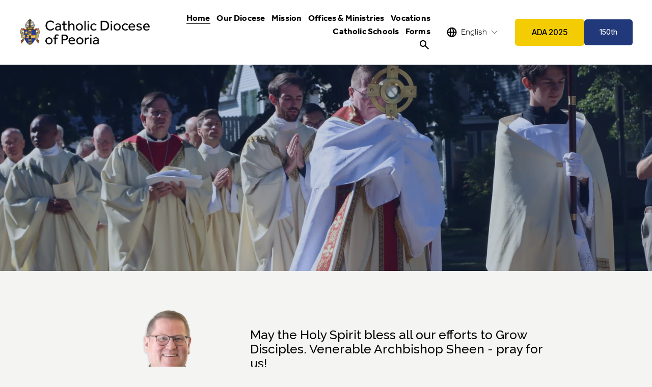

--- FILE ---
content_type: text/html;charset=utf-8
request_url: https://www.cdop.org/?attachment_id=31755
body_size: 37026
content:
<!doctype html>
<html xmlns:og="http://opengraphprotocol.org/schema/" xmlns:fb="http://www.facebook.com/2008/fbml" lang="en-US"  >
  <head>
    <meta http-equiv="X-UA-Compatible" content="IE=edge,chrome=1">
    <meta name="viewport" content="width=device-width, initial-scale=1">
    <!-- This is Squarespace. --><!-- cdop1 -->
<base href="">
<meta charset="utf-8" />
<title>Catholic Diocese of Peoria</title>
<meta http-equiv="Accept-CH" content="Sec-CH-UA-Platform-Version, Sec-CH-UA-Model" /><link rel="icon" type="image/x-icon" href="https://images.squarespace-cdn.com/content/v1/65b870f3e1f3ce794cbe9cc3/32e0be21-66fd-4a71-82b1-a4925f361fbc/favicon.ico?format=100w"/>
<link rel="canonical" href="https://www.cdop.org"/>
<meta property="og:site_name" content="Catholic Diocese of Peoria"/>
<meta property="og:title" content="Catholic Diocese of Peoria"/>
<meta property="og:url" content="https://www.cdop.org"/>
<meta property="og:type" content="website"/>
<meta property="og:image" content="http://static1.squarespace.com/static/65b870f3e1f3ce794cbe9cc3/t/65b871fbf4fb980eecaa083a/1706586619873/CDOP_Logo_Color_2022.png?format=1500w"/>
<meta property="og:image:width" content="1500"/>
<meta property="og:image:height" content="316"/>
<meta itemprop="name" content="Catholic Diocese of Peoria"/>
<meta itemprop="url" content="https://www.cdop.org"/>
<meta itemprop="thumbnailUrl" content="http://static1.squarespace.com/static/65b870f3e1f3ce794cbe9cc3/t/65b871fbf4fb980eecaa083a/1706586619873/CDOP_Logo_Color_2022.png?format=1500w"/>
<link rel="image_src" href="http://static1.squarespace.com/static/65b870f3e1f3ce794cbe9cc3/t/65b871fbf4fb980eecaa083a/1706586619873/CDOP_Logo_Color_2022.png?format=1500w" />
<meta itemprop="image" content="http://static1.squarespace.com/static/65b870f3e1f3ce794cbe9cc3/t/65b871fbf4fb980eecaa083a/1706586619873/CDOP_Logo_Color_2022.png?format=1500w"/>
<meta name="twitter:title" content="Catholic Diocese of Peoria"/>
<meta name="twitter:image" content="http://static1.squarespace.com/static/65b870f3e1f3ce794cbe9cc3/t/65b871fbf4fb980eecaa083a/1706586619873/CDOP_Logo_Color_2022.png?format=1500w"/>
<meta name="twitter:url" content="https://www.cdop.org"/>
<meta name="twitter:card" content="summary"/>
<meta name="description" content="" />
<link rel="preconnect" href="https://images.squarespace-cdn.com">
<link rel="preconnect" href="https://use.typekit.net" crossorigin>
<link rel="preconnect" href="https://p.typekit.net" crossorigin>
<script type="text/javascript" src="//use.typekit.net/ik/[base64].js" async fetchpriority="high" onload="try{Typekit.load();}catch(e){} document.documentElement.classList.remove('wf-loading');"></script>
<script>document.documentElement.classList.add('wf-loading')</script>
<style>@keyframes fonts-loading { 0%, 99% { color: transparent; } } html.wf-loading * { animation: fonts-loading 3s; }</style>
<link rel="preconnect" href="https://fonts.gstatic.com" crossorigin>
<link rel="stylesheet" href="https://fonts.googleapis.com/css2?family=Inter+Tight:ital,wght@0,500;0,700;1,500;1,700&family=Raleway:ital,wght@0,500;0,700;0,800;1,500;1,700"><script type="text/javascript" crossorigin="anonymous" defer="true" nomodule="nomodule" src="//assets.squarespace.com/@sqs/polyfiller/1.6/legacy.js"></script>
<script type="text/javascript" crossorigin="anonymous" defer="true" src="//assets.squarespace.com/@sqs/polyfiller/1.6/modern.js"></script>
<script type="text/javascript">SQUARESPACE_ROLLUPS = {};</script>
<script>(function(rollups, name) { if (!rollups[name]) { rollups[name] = {}; } rollups[name].js = ["//assets.squarespace.com/universal/scripts-compressed/extract-css-runtime-8a311ac58dc9ae1e-min.en-US.js"]; })(SQUARESPACE_ROLLUPS, 'squarespace-extract_css_runtime');</script>
<script crossorigin="anonymous" src="//assets.squarespace.com/universal/scripts-compressed/extract-css-runtime-8a311ac58dc9ae1e-min.en-US.js" defer ></script><script>(function(rollups, name) { if (!rollups[name]) { rollups[name] = {}; } rollups[name].js = ["//assets.squarespace.com/universal/scripts-compressed/extract-css-moment-js-vendor-6f2a1f6ec9a41489-min.en-US.js"]; })(SQUARESPACE_ROLLUPS, 'squarespace-extract_css_moment_js_vendor');</script>
<script crossorigin="anonymous" src="//assets.squarespace.com/universal/scripts-compressed/extract-css-moment-js-vendor-6f2a1f6ec9a41489-min.en-US.js" defer ></script><script>(function(rollups, name) { if (!rollups[name]) { rollups[name] = {}; } rollups[name].js = ["//assets.squarespace.com/universal/scripts-compressed/cldr-resource-pack-22ed584d99d9b83d-min.en-US.js"]; })(SQUARESPACE_ROLLUPS, 'squarespace-cldr_resource_pack');</script>
<script crossorigin="anonymous" src="//assets.squarespace.com/universal/scripts-compressed/cldr-resource-pack-22ed584d99d9b83d-min.en-US.js" defer ></script><script>(function(rollups, name) { if (!rollups[name]) { rollups[name] = {}; } rollups[name].js = ["//assets.squarespace.com/universal/scripts-compressed/common-vendors-stable-fbd854d40b0804b7-min.en-US.js"]; })(SQUARESPACE_ROLLUPS, 'squarespace-common_vendors_stable');</script>
<script crossorigin="anonymous" src="//assets.squarespace.com/universal/scripts-compressed/common-vendors-stable-fbd854d40b0804b7-min.en-US.js" defer ></script><script>(function(rollups, name) { if (!rollups[name]) { rollups[name] = {}; } rollups[name].js = ["//assets.squarespace.com/universal/scripts-compressed/common-vendors-7052b75402b03b15-min.en-US.js"]; })(SQUARESPACE_ROLLUPS, 'squarespace-common_vendors');</script>
<script crossorigin="anonymous" src="//assets.squarespace.com/universal/scripts-compressed/common-vendors-7052b75402b03b15-min.en-US.js" defer ></script><script>(function(rollups, name) { if (!rollups[name]) { rollups[name] = {}; } rollups[name].js = ["//assets.squarespace.com/universal/scripts-compressed/common-9a57e992774fb505-min.en-US.js"]; })(SQUARESPACE_ROLLUPS, 'squarespace-common');</script>
<script crossorigin="anonymous" src="//assets.squarespace.com/universal/scripts-compressed/common-9a57e992774fb505-min.en-US.js" defer ></script><script>(function(rollups, name) { if (!rollups[name]) { rollups[name] = {}; } rollups[name].js = ["//assets.squarespace.com/universal/scripts-compressed/performance-ad9e27deecfccdcd-min.en-US.js"]; })(SQUARESPACE_ROLLUPS, 'squarespace-performance');</script>
<script crossorigin="anonymous" src="//assets.squarespace.com/universal/scripts-compressed/performance-ad9e27deecfccdcd-min.en-US.js" defer ></script><script>(function(rollups, name) { if (!rollups[name]) { rollups[name] = {}; } rollups[name].js = ["//assets.squarespace.com/universal/scripts-compressed/extension-scripts-beb27db63df46bf8-min.en-US.js"]; })(SQUARESPACE_ROLLUPS, 'squarespace-extension_scripts');</script>
<script crossorigin="anonymous" src="//assets.squarespace.com/universal/scripts-compressed/extension-scripts-beb27db63df46bf8-min.en-US.js" defer ></script><script data-name="static-context">Static = window.Static || {}; Static.SQUARESPACE_CONTEXT = {"betaFeatureFlags":["marketing_landing_page","campaigns_discount_section_in_automations","i18n_beta_website_locales","marketing_automations","enable_form_submission_trigger","override_block_styles","scripts_defer","form_block_first_last_name_required","nested_categories","new_stacked_index","contacts_and_campaigns_redesign","supports_versioned_template_assets","modernized-pdp-m2-enabled","campaigns_merch_state","campaigns_new_image_layout_picker","member_areas_feature","campaigns_thumbnail_layout","campaigns_import_discounts","campaigns_discount_section_in_blasts","section-sdk-plp-list-view-atc-button-enabled","commerce-product-forms-rendering"],"facebookAppId":"314192535267336","facebookApiVersion":"v6.0","rollups":{"squarespace-announcement-bar":{"js":"//assets.squarespace.com/universal/scripts-compressed/announcement-bar-cbedc76c6324797f-min.en-US.js"},"squarespace-audio-player":{"css":"//assets.squarespace.com/universal/styles-compressed/audio-player-b05f5197a871c566-min.en-US.css","js":"//assets.squarespace.com/universal/scripts-compressed/audio-player-da2700baaad04b07-min.en-US.js"},"squarespace-blog-collection-list":{"css":"//assets.squarespace.com/universal/styles-compressed/blog-collection-list-b4046463b72f34e2-min.en-US.css","js":"//assets.squarespace.com/universal/scripts-compressed/blog-collection-list-f78db80fc1cd6fce-min.en-US.js"},"squarespace-calendar-block-renderer":{"css":"//assets.squarespace.com/universal/styles-compressed/calendar-block-renderer-b72d08ba4421f5a0-min.en-US.css","js":"//assets.squarespace.com/universal/scripts-compressed/calendar-block-renderer-867a1d519964ab77-min.en-US.js"},"squarespace-chartjs-helpers":{"css":"//assets.squarespace.com/universal/styles-compressed/chartjs-helpers-96b256171ee039c1-min.en-US.css","js":"//assets.squarespace.com/universal/scripts-compressed/chartjs-helpers-4fd57f343946d08e-min.en-US.js"},"squarespace-comments":{"css":"//assets.squarespace.com/universal/styles-compressed/comments-af139775e7e76546-min.en-US.css","js":"//assets.squarespace.com/universal/scripts-compressed/comments-d470629db56adf58-min.en-US.js"},"squarespace-custom-css-popup":{"css":"//assets.squarespace.com/universal/styles-compressed/custom-css-popup-722530b41b383ca0-min.en-US.css","js":"//assets.squarespace.com/universal/scripts-compressed/custom-css-popup-93edb2b1af0273d0-min.en-US.js"},"squarespace-dialog":{"css":"//assets.squarespace.com/universal/styles-compressed/dialog-f9093f2d526b94df-min.en-US.css","js":"//assets.squarespace.com/universal/scripts-compressed/dialog-f337264b7e156c12-min.en-US.js"},"squarespace-events-collection":{"css":"//assets.squarespace.com/universal/styles-compressed/events-collection-b72d08ba4421f5a0-min.en-US.css","js":"//assets.squarespace.com/universal/scripts-compressed/events-collection-14cfd7ddff021d8b-min.en-US.js"},"squarespace-form-rendering-utils":{"js":"//assets.squarespace.com/universal/scripts-compressed/form-rendering-utils-ac9b86fc3e92daec-min.en-US.js"},"squarespace-forms":{"css":"//assets.squarespace.com/universal/styles-compressed/forms-0afd3c6ac30bbab1-min.en-US.css","js":"//assets.squarespace.com/universal/scripts-compressed/forms-9b71770e3caa3dc7-min.en-US.js"},"squarespace-gallery-collection-list":{"css":"//assets.squarespace.com/universal/styles-compressed/gallery-collection-list-b4046463b72f34e2-min.en-US.css","js":"//assets.squarespace.com/universal/scripts-compressed/gallery-collection-list-07747667a3187b76-min.en-US.js"},"squarespace-image-zoom":{"css":"//assets.squarespace.com/universal/styles-compressed/image-zoom-b4046463b72f34e2-min.en-US.css","js":"//assets.squarespace.com/universal/scripts-compressed/image-zoom-60c18dc5f8f599ea-min.en-US.js"},"squarespace-pinterest":{"css":"//assets.squarespace.com/universal/styles-compressed/pinterest-b4046463b72f34e2-min.en-US.css","js":"//assets.squarespace.com/universal/scripts-compressed/pinterest-7d6f6ab4e8d3bd3f-min.en-US.js"},"squarespace-popup-overlay":{"css":"//assets.squarespace.com/universal/styles-compressed/popup-overlay-b742b752f5880972-min.en-US.css","js":"//assets.squarespace.com/universal/scripts-compressed/popup-overlay-2b60d0db5b93df47-min.en-US.js"},"squarespace-product-quick-view":{"css":"//assets.squarespace.com/universal/styles-compressed/product-quick-view-9548705e5cf7ee87-min.en-US.css","js":"//assets.squarespace.com/universal/scripts-compressed/product-quick-view-5aa70952b742bf52-min.en-US.js"},"squarespace-products-collection-item-v2":{"css":"//assets.squarespace.com/universal/styles-compressed/products-collection-item-v2-b4046463b72f34e2-min.en-US.css","js":"//assets.squarespace.com/universal/scripts-compressed/products-collection-item-v2-e3a3f101748fca6e-min.en-US.js"},"squarespace-products-collection-list-v2":{"css":"//assets.squarespace.com/universal/styles-compressed/products-collection-list-v2-b4046463b72f34e2-min.en-US.css","js":"//assets.squarespace.com/universal/scripts-compressed/products-collection-list-v2-eedc544f4cc56af4-min.en-US.js"},"squarespace-search-page":{"css":"//assets.squarespace.com/universal/styles-compressed/search-page-90a67fc09b9b32c6-min.en-US.css","js":"//assets.squarespace.com/universal/scripts-compressed/search-page-e64261438cc72da8-min.en-US.js"},"squarespace-search-preview":{"js":"//assets.squarespace.com/universal/scripts-compressed/search-preview-cd4d6b833e1e7e59-min.en-US.js"},"squarespace-simple-liking":{"css":"//assets.squarespace.com/universal/styles-compressed/simple-liking-701bf8bbc05ec6aa-min.en-US.css","js":"//assets.squarespace.com/universal/scripts-compressed/simple-liking-c63bf8989a1c119a-min.en-US.js"},"squarespace-social-buttons":{"css":"//assets.squarespace.com/universal/styles-compressed/social-buttons-95032e5fa98e47a5-min.en-US.css","js":"//assets.squarespace.com/universal/scripts-compressed/social-buttons-0839ae7d1715ddd3-min.en-US.js"},"squarespace-tourdates":{"css":"//assets.squarespace.com/universal/styles-compressed/tourdates-b4046463b72f34e2-min.en-US.css","js":"//assets.squarespace.com/universal/scripts-compressed/tourdates-3d0769ff3268f527-min.en-US.js"},"squarespace-website-overlays-manager":{"css":"//assets.squarespace.com/universal/styles-compressed/website-overlays-manager-07ea5a4e004e6710-min.en-US.css","js":"//assets.squarespace.com/universal/scripts-compressed/website-overlays-manager-532fc21fb15f0ba1-min.en-US.js"}},"pageType":2,"website":{"id":"65b870f3e1f3ce794cbe9cc3","identifier":"cdop1","websiteType":1,"contentModifiedOn":1765901939016,"cloneable":false,"hasBeenCloneable":false,"siteStatus":{},"language":"en-US","translationLocale":"en-US","formattingLocale":"en-US","timeZone":"America/Chicago","machineTimeZoneOffset":-21600000,"timeZoneOffset":-21600000,"timeZoneAbbr":"CST","siteTitle":"Catholic Diocese of Peoria","fullSiteTitle":"Catholic Diocese of Peoria","location":{},"logoImageId":"65b871fbf4fb980eecaa083a","shareButtonOptions":{"1":true,"3":true,"8":true,"2":true,"7":true,"4":true,"6":true},"logoImageUrl":"//images.squarespace-cdn.com/content/v1/65b870f3e1f3ce794cbe9cc3/8f5ed60a-9687-44c2-9770-cd262f61a9fe/CDOP_Logo_Color_2022.png","authenticUrl":"https://www.cdop.org","internalUrl":"https://cdop1.squarespace.com","baseUrl":"https://www.cdop.org","primaryDomain":"www.cdop.org","sslSetting":3,"isHstsEnabled":true,"socialAccounts":[{"serviceId":60,"screenname":"Facebook","addedOn":1706586355279,"profileUrl":"https://www.facebook.com/@PeoriaDiocese","iconEnabled":true,"serviceName":"facebook-unauth"},{"serviceId":64,"screenname":"Instagram","addedOn":1706586355283,"profileUrl":"https://www.instagram.com/PeoriaDiocese","iconEnabled":true,"serviceName":"instagram-unauth"},{"serviceId":65,"screenname":"LinkedIn","addedOn":1741569837626,"profileUrl":"https://www.linkedin.com/company/peoriadiocese/","iconEnabled":true,"serviceName":"linkedin-unauth"}],"typekitId":"","statsMigrated":false,"imageMetadataProcessingEnabled":false,"screenshotId":"50269cc583fe345b7db8e171b84afee1274d5c6963a3e04e975ba5f602a5703b","captchaSettings":{"siteKey":"","enabledForDonations":false},"showOwnerLogin":false},"websiteSettings":{"id":"65b870f3e1f3ce794cbe9cc7","websiteId":"65b870f3e1f3ce794cbe9cc3","subjects":[],"country":"US","state":"IL","simpleLikingEnabled":true,"mobileInfoBarSettings":{"isContactEmailEnabled":false,"isContactPhoneNumberEnabled":false,"isLocationEnabled":false,"isBusinessHoursEnabled":false},"announcementBarSettings":{},"commentLikesAllowed":true,"commentAnonAllowed":true,"commentThreaded":true,"commentApprovalRequired":false,"commentAvatarsOn":true,"commentSortType":2,"commentFlagThreshold":0,"commentFlagsAllowed":true,"commentEnableByDefault":true,"commentDisableAfterDaysDefault":0,"disqusShortname":"","commentsEnabled":false,"businessHours":{},"storeSettings":{"returnPolicy":null,"termsOfService":null,"privacyPolicy":null,"expressCheckout":false,"continueShoppingLinkUrl":"/","useLightCart":false,"showNoteField":false,"shippingCountryDefaultValue":"US","billToShippingDefaultValue":false,"showShippingPhoneNumber":true,"isShippingPhoneRequired":false,"showBillingPhoneNumber":true,"isBillingPhoneRequired":false,"currenciesSupported":["USD","CAD","GBP","AUD","EUR","CHF","NOK","SEK","DKK","NZD","SGD","MXN","HKD","CZK","ILS","MYR","RUB","PHP","PLN","THB","BRL","ARS","COP","IDR","INR","JPY","ZAR"],"defaultCurrency":"USD","selectedCurrency":"USD","measurementStandard":1,"showCustomCheckoutForm":false,"checkoutPageMarketingOptInEnabled":true,"enableMailingListOptInByDefault":false,"sameAsRetailLocation":false,"merchandisingSettings":{"scarcityEnabledOnProductItems":false,"scarcityEnabledOnProductBlocks":false,"scarcityMessageType":"DEFAULT_SCARCITY_MESSAGE","scarcityThreshold":10,"multipleQuantityAllowedForServices":true,"restockNotificationsEnabled":false,"restockNotificationsSuccessText":"","restockNotificationsMailingListSignUpEnabled":false,"relatedProductsEnabled":false,"relatedProductsOrdering":"random","soldOutVariantsDropdownDisabled":false,"productComposerOptedIn":false,"productComposerABTestOptedOut":false,"productReviewsEnabled":false},"minimumOrderSubtotalEnabled":false,"minimumOrderSubtotal":{"currency":"USD","value":"0.00"},"addToCartConfirmationType":2,"isLive":false,"multipleQuantityAllowedForServices":true},"useEscapeKeyToLogin":false,"ssBadgeType":1,"ssBadgePosition":4,"ssBadgeVisibility":1,"ssBadgeDevices":1,"pinterestOverlayOptions":{"mode":"disabled"},"userAccountsSettings":{"loginAllowed":false,"signupAllowed":false}},"cookieSettings":{"isCookieBannerEnabled":false,"isRestrictiveCookiePolicyEnabled":false,"cookieBannerText":"","cookieBannerTheme":"","cookieBannerVariant":"","cookieBannerPosition":"","cookieBannerCtaVariant":"","cookieBannerCtaText":"","cookieBannerAcceptType":"OPT_IN","cookieBannerOptOutCtaText":"","cookieBannerHasOptOut":false,"cookieBannerHasManageCookies":true,"cookieBannerManageCookiesLabel":"","cookieBannerSavedPreferencesText":"","cookieBannerSavedPreferencesLayout":"PILL"},"websiteCloneable":false,"collection":{"title":"Home","id":"65b871095a6acd76e0f0b171","fullUrl":"/","type":10,"permissionType":1},"subscribed":false,"appDomain":"squarespace.com","templateTweakable":true,"tweakJSON":{"form-use-theme-colors":"false","header-logo-height":"54px","header-mobile-logo-max-height":"44px","header-vert-padding":"1.8vw","header-width":"Full","maxPageWidth":"1800px","mobile-header-vert-padding":"6vw","pagePadding":"3vw","tweak-blog-alternating-side-by-side-image-aspect-ratio":"1:1 Square","tweak-blog-alternating-side-by-side-image-spacing":"6%","tweak-blog-alternating-side-by-side-meta-spacing":"20px","tweak-blog-alternating-side-by-side-primary-meta":"Categories","tweak-blog-alternating-side-by-side-read-more-spacing":"20px","tweak-blog-alternating-side-by-side-secondary-meta":"Date","tweak-blog-basic-grid-columns":"2","tweak-blog-basic-grid-image-aspect-ratio":"3:2 Standard","tweak-blog-basic-grid-image-spacing":"50px","tweak-blog-basic-grid-meta-spacing":"37px","tweak-blog-basic-grid-primary-meta":"Categories","tweak-blog-basic-grid-read-more-spacing":"22px","tweak-blog-basic-grid-secondary-meta":"None","tweak-blog-item-custom-width":"80","tweak-blog-item-show-author-profile":"false","tweak-blog-item-width":"Custom","tweak-blog-masonry-columns":"2","tweak-blog-masonry-horizontal-spacing":"80px","tweak-blog-masonry-image-spacing":"20px","tweak-blog-masonry-meta-spacing":"20px","tweak-blog-masonry-primary-meta":"Categories","tweak-blog-masonry-read-more-spacing":"20px","tweak-blog-masonry-secondary-meta":"Date","tweak-blog-masonry-vertical-spacing":"80px","tweak-blog-side-by-side-image-aspect-ratio":"2:3 Standard (Vertical)","tweak-blog-side-by-side-image-spacing":"1%","tweak-blog-side-by-side-meta-spacing":"0px","tweak-blog-side-by-side-primary-meta":"None","tweak-blog-side-by-side-read-more-spacing":"0px","tweak-blog-side-by-side-secondary-meta":"None","tweak-blog-single-column-image-spacing":"50px","tweak-blog-single-column-meta-spacing":"30px","tweak-blog-single-column-primary-meta":"Categories","tweak-blog-single-column-read-more-spacing":"30px","tweak-blog-single-column-secondary-meta":"Date","tweak-events-stacked-show-thumbnails":"true","tweak-events-stacked-thumbnail-size":"3:2 Standard","tweak-fixed-header":"true","tweak-fixed-header-style":"Basic","tweak-global-animations-animation-curve":"ease","tweak-global-animations-animation-delay":"0.6s","tweak-global-animations-animation-duration":"0.60s","tweak-global-animations-animation-style":"fade","tweak-global-animations-animation-type":"slide","tweak-global-animations-complexity-level":"detailed","tweak-global-animations-enabled":"true","tweak-portfolio-grid-basic-custom-height":"50","tweak-portfolio-grid-overlay-custom-height":"50","tweak-portfolio-hover-follow-acceleration":"10%","tweak-portfolio-hover-follow-animation-duration":"Fast","tweak-portfolio-hover-follow-animation-type":"Fade","tweak-portfolio-hover-follow-delimiter":"Bullet","tweak-portfolio-hover-follow-front":"false","tweak-portfolio-hover-follow-layout":"Inline","tweak-portfolio-hover-follow-size":"75","tweak-portfolio-hover-follow-text-spacing-x":"1.5","tweak-portfolio-hover-follow-text-spacing-y":"1.5","tweak-portfolio-hover-static-animation-duration":"Fast","tweak-portfolio-hover-static-animation-type":"Fade","tweak-portfolio-hover-static-delimiter":"Hyphen","tweak-portfolio-hover-static-front":"true","tweak-portfolio-hover-static-layout":"Inline","tweak-portfolio-hover-static-size":"75","tweak-portfolio-hover-static-text-spacing-x":"1.5","tweak-portfolio-hover-static-text-spacing-y":"1.5","tweak-portfolio-index-background-animation-duration":"Medium","tweak-portfolio-index-background-animation-type":"Fade","tweak-portfolio-index-background-custom-height":"50","tweak-portfolio-index-background-delimiter":"None","tweak-portfolio-index-background-height":"Large","tweak-portfolio-index-background-horizontal-alignment":"Center","tweak-portfolio-index-background-link-format":"Stacked","tweak-portfolio-index-background-persist":"false","tweak-portfolio-index-background-vertical-alignment":"Middle","tweak-portfolio-index-background-width":"Full","tweak-product-basic-item-click-action":"None","tweak-product-basic-item-gallery-aspect-ratio":"3:4 Three-Four (Vertical)","tweak-product-basic-item-gallery-design":"Slideshow","tweak-product-basic-item-gallery-width":"50%","tweak-product-basic-item-hover-action":"None","tweak-product-basic-item-image-spacing":"2vw","tweak-product-basic-item-image-zoom-factor":"2","tweak-product-basic-item-product-variant-display":"Dropdown","tweak-product-basic-item-thumbnail-placement":"Side","tweak-product-basic-item-variant-picker-layout":"Dropdowns","tweak-products-add-to-cart-button":"false","tweak-products-columns":"2","tweak-products-gutter-column":"2vw","tweak-products-gutter-row":"2vw","tweak-products-header-text-alignment":"Middle","tweak-products-image-aspect-ratio":"2:3 Standard (Vertical)","tweak-products-image-text-spacing":"0.5vw","tweak-products-mobile-columns":"1","tweak-products-text-alignment":"Left","tweak-products-width":"Full","tweak-transparent-header":"false"},"templateId":"5c5a519771c10ba3470d8101","templateVersion":"7.1","pageFeatures":[1,2,4],"gmRenderKey":"QUl6YVN5Q0JUUk9xNkx1dkZfSUUxcjQ2LVQ0QWVUU1YtMGQ3bXk4","templateScriptsRootUrl":"https://static1.squarespace.com/static/vta/5c5a519771c10ba3470d8101/scripts/","impersonatedSession":false,"tzData":{"zones":[[-360,"US","C%sT",null]],"rules":{"US":[[1967,2006,null,"Oct","lastSun","2:00","0","S"],[1987,2006,null,"Apr","Sun>=1","2:00","1:00","D"],[2007,"max",null,"Mar","Sun>=8","2:00","1:00","D"],[2007,"max",null,"Nov","Sun>=1","2:00","0","S"]]}},"showAnnouncementBar":false,"recaptchaEnterpriseContext":{"recaptchaEnterpriseSiteKey":"6LdDFQwjAAAAAPigEvvPgEVbb7QBm-TkVJdDTlAv"},"i18nContext":{"timeZoneData":{"id":"America/Chicago","name":"Central Time"}},"env":"PRODUCTION","visitorFormContext":{"formFieldFormats":{"initialAddressFormat":{"id":0,"type":"ADDRESS","country":"US","labelLocale":"en","fields":[{"type":"FIELD","label":"Address Line 1","identifier":"Line1","length":0,"required":true,"metadata":{"autocomplete":"address-line1"}},{"type":"SEPARATOR","label":"\n","identifier":"Newline","length":0,"required":false,"metadata":{}},{"type":"FIELD","label":"Address Line 2","identifier":"Line2","length":0,"required":false,"metadata":{"autocomplete":"address-line2"}},{"type":"SEPARATOR","label":"\n","identifier":"Newline","length":0,"required":false,"metadata":{}},{"type":"FIELD","label":"City","identifier":"City","length":0,"required":true,"metadata":{"autocomplete":"address-level2"}},{"type":"SEPARATOR","label":",","identifier":"Comma","length":0,"required":false,"metadata":{}},{"type":"SEPARATOR","label":" ","identifier":"Space","length":0,"required":false,"metadata":{}},{"type":"FIELD","label":"State","identifier":"State","length":0,"required":true,"metadata":{"autocomplete":"address-level1"}},{"type":"SEPARATOR","label":" ","identifier":"Space","length":0,"required":false,"metadata":{}},{"type":"FIELD","label":"ZIP Code","identifier":"Zip","length":0,"required":true,"metadata":{"autocomplete":"postal-code"}}]},"initialNameOrder":"GIVEN_FIRST","initialPhoneFormat":{"id":0,"type":"PHONE_NUMBER","country":"US","labelLocale":"en-US","fields":[{"type":"SEPARATOR","label":"(","identifier":"LeftParen","length":0,"required":false,"metadata":{}},{"type":"FIELD","label":"1","identifier":"1","length":3,"required":false,"metadata":{}},{"type":"SEPARATOR","label":")","identifier":"RightParen","length":0,"required":false,"metadata":{}},{"type":"SEPARATOR","label":" ","identifier":"Space","length":0,"required":false,"metadata":{}},{"type":"FIELD","label":"2","identifier":"2","length":3,"required":false,"metadata":{}},{"type":"SEPARATOR","label":"-","identifier":"Dash","length":0,"required":false,"metadata":{}},{"type":"FIELD","label":"3","identifier":"3","length":14,"required":false,"metadata":{}}]},"countries":[{"name":"Afghanistan","code":"AF","phoneCode":"+93"},{"name":"\u00C5land Islands","code":"AX","phoneCode":"+358"},{"name":"Albania","code":"AL","phoneCode":"+355"},{"name":"Algeria","code":"DZ","phoneCode":"+213"},{"name":"American Samoa","code":"AS","phoneCode":"+1"},{"name":"Andorra","code":"AD","phoneCode":"+376"},{"name":"Angola","code":"AO","phoneCode":"+244"},{"name":"Anguilla","code":"AI","phoneCode":"+1"},{"name":"Antigua & Barbuda","code":"AG","phoneCode":"+1"},{"name":"Argentina","code":"AR","phoneCode":"+54"},{"name":"Armenia","code":"AM","phoneCode":"+374"},{"name":"Aruba","code":"AW","phoneCode":"+297"},{"name":"Ascension Island","code":"AC","phoneCode":"+247"},{"name":"Australia","code":"AU","phoneCode":"+61"},{"name":"Austria","code":"AT","phoneCode":"+43"},{"name":"Azerbaijan","code":"AZ","phoneCode":"+994"},{"name":"Bahamas","code":"BS","phoneCode":"+1"},{"name":"Bahrain","code":"BH","phoneCode":"+973"},{"name":"Bangladesh","code":"BD","phoneCode":"+880"},{"name":"Barbados","code":"BB","phoneCode":"+1"},{"name":"Belarus","code":"BY","phoneCode":"+375"},{"name":"Belgium","code":"BE","phoneCode":"+32"},{"name":"Belize","code":"BZ","phoneCode":"+501"},{"name":"Benin","code":"BJ","phoneCode":"+229"},{"name":"Bermuda","code":"BM","phoneCode":"+1"},{"name":"Bhutan","code":"BT","phoneCode":"+975"},{"name":"Bolivia","code":"BO","phoneCode":"+591"},{"name":"Bosnia & Herzegovina","code":"BA","phoneCode":"+387"},{"name":"Botswana","code":"BW","phoneCode":"+267"},{"name":"Brazil","code":"BR","phoneCode":"+55"},{"name":"British Indian Ocean Territory","code":"IO","phoneCode":"+246"},{"name":"British Virgin Islands","code":"VG","phoneCode":"+1"},{"name":"Brunei","code":"BN","phoneCode":"+673"},{"name":"Bulgaria","code":"BG","phoneCode":"+359"},{"name":"Burkina Faso","code":"BF","phoneCode":"+226"},{"name":"Burundi","code":"BI","phoneCode":"+257"},{"name":"Cambodia","code":"KH","phoneCode":"+855"},{"name":"Cameroon","code":"CM","phoneCode":"+237"},{"name":"Canada","code":"CA","phoneCode":"+1"},{"name":"Cape Verde","code":"CV","phoneCode":"+238"},{"name":"Caribbean Netherlands","code":"BQ","phoneCode":"+599"},{"name":"Cayman Islands","code":"KY","phoneCode":"+1"},{"name":"Central African Republic","code":"CF","phoneCode":"+236"},{"name":"Chad","code":"TD","phoneCode":"+235"},{"name":"Chile","code":"CL","phoneCode":"+56"},{"name":"China","code":"CN","phoneCode":"+86"},{"name":"Christmas Island","code":"CX","phoneCode":"+61"},{"name":"Cocos (Keeling) Islands","code":"CC","phoneCode":"+61"},{"name":"Colombia","code":"CO","phoneCode":"+57"},{"name":"Comoros","code":"KM","phoneCode":"+269"},{"name":"Congo - Brazzaville","code":"CG","phoneCode":"+242"},{"name":"Congo - Kinshasa","code":"CD","phoneCode":"+243"},{"name":"Cook Islands","code":"CK","phoneCode":"+682"},{"name":"Costa Rica","code":"CR","phoneCode":"+506"},{"name":"C\u00F4te d\u2019Ivoire","code":"CI","phoneCode":"+225"},{"name":"Croatia","code":"HR","phoneCode":"+385"},{"name":"Cuba","code":"CU","phoneCode":"+53"},{"name":"Cura\u00E7ao","code":"CW","phoneCode":"+599"},{"name":"Cyprus","code":"CY","phoneCode":"+357"},{"name":"Czechia","code":"CZ","phoneCode":"+420"},{"name":"Denmark","code":"DK","phoneCode":"+45"},{"name":"Djibouti","code":"DJ","phoneCode":"+253"},{"name":"Dominica","code":"DM","phoneCode":"+1"},{"name":"Dominican Republic","code":"DO","phoneCode":"+1"},{"name":"Ecuador","code":"EC","phoneCode":"+593"},{"name":"Egypt","code":"EG","phoneCode":"+20"},{"name":"El Salvador","code":"SV","phoneCode":"+503"},{"name":"Equatorial Guinea","code":"GQ","phoneCode":"+240"},{"name":"Eritrea","code":"ER","phoneCode":"+291"},{"name":"Estonia","code":"EE","phoneCode":"+372"},{"name":"Eswatini","code":"SZ","phoneCode":"+268"},{"name":"Ethiopia","code":"ET","phoneCode":"+251"},{"name":"Falkland Islands","code":"FK","phoneCode":"+500"},{"name":"Faroe Islands","code":"FO","phoneCode":"+298"},{"name":"Fiji","code":"FJ","phoneCode":"+679"},{"name":"Finland","code":"FI","phoneCode":"+358"},{"name":"France","code":"FR","phoneCode":"+33"},{"name":"French Guiana","code":"GF","phoneCode":"+594"},{"name":"French Polynesia","code":"PF","phoneCode":"+689"},{"name":"Gabon","code":"GA","phoneCode":"+241"},{"name":"Gambia","code":"GM","phoneCode":"+220"},{"name":"Georgia","code":"GE","phoneCode":"+995"},{"name":"Germany","code":"DE","phoneCode":"+49"},{"name":"Ghana","code":"GH","phoneCode":"+233"},{"name":"Gibraltar","code":"GI","phoneCode":"+350"},{"name":"Greece","code":"GR","phoneCode":"+30"},{"name":"Greenland","code":"GL","phoneCode":"+299"},{"name":"Grenada","code":"GD","phoneCode":"+1"},{"name":"Guadeloupe","code":"GP","phoneCode":"+590"},{"name":"Guam","code":"GU","phoneCode":"+1"},{"name":"Guatemala","code":"GT","phoneCode":"+502"},{"name":"Guernsey","code":"GG","phoneCode":"+44"},{"name":"Guinea","code":"GN","phoneCode":"+224"},{"name":"Guinea-Bissau","code":"GW","phoneCode":"+245"},{"name":"Guyana","code":"GY","phoneCode":"+592"},{"name":"Haiti","code":"HT","phoneCode":"+509"},{"name":"Honduras","code":"HN","phoneCode":"+504"},{"name":"Hong Kong SAR China","code":"HK","phoneCode":"+852"},{"name":"Hungary","code":"HU","phoneCode":"+36"},{"name":"Iceland","code":"IS","phoneCode":"+354"},{"name":"India","code":"IN","phoneCode":"+91"},{"name":"Indonesia","code":"ID","phoneCode":"+62"},{"name":"Iran","code":"IR","phoneCode":"+98"},{"name":"Iraq","code":"IQ","phoneCode":"+964"},{"name":"Ireland","code":"IE","phoneCode":"+353"},{"name":"Isle of Man","code":"IM","phoneCode":"+44"},{"name":"Israel","code":"IL","phoneCode":"+972"},{"name":"Italy","code":"IT","phoneCode":"+39"},{"name":"Jamaica","code":"JM","phoneCode":"+1"},{"name":"Japan","code":"JP","phoneCode":"+81"},{"name":"Jersey","code":"JE","phoneCode":"+44"},{"name":"Jordan","code":"JO","phoneCode":"+962"},{"name":"Kazakhstan","code":"KZ","phoneCode":"+7"},{"name":"Kenya","code":"KE","phoneCode":"+254"},{"name":"Kiribati","code":"KI","phoneCode":"+686"},{"name":"Kosovo","code":"XK","phoneCode":"+383"},{"name":"Kuwait","code":"KW","phoneCode":"+965"},{"name":"Kyrgyzstan","code":"KG","phoneCode":"+996"},{"name":"Laos","code":"LA","phoneCode":"+856"},{"name":"Latvia","code":"LV","phoneCode":"+371"},{"name":"Lebanon","code":"LB","phoneCode":"+961"},{"name":"Lesotho","code":"LS","phoneCode":"+266"},{"name":"Liberia","code":"LR","phoneCode":"+231"},{"name":"Libya","code":"LY","phoneCode":"+218"},{"name":"Liechtenstein","code":"LI","phoneCode":"+423"},{"name":"Lithuania","code":"LT","phoneCode":"+370"},{"name":"Luxembourg","code":"LU","phoneCode":"+352"},{"name":"Macao SAR China","code":"MO","phoneCode":"+853"},{"name":"Madagascar","code":"MG","phoneCode":"+261"},{"name":"Malawi","code":"MW","phoneCode":"+265"},{"name":"Malaysia","code":"MY","phoneCode":"+60"},{"name":"Maldives","code":"MV","phoneCode":"+960"},{"name":"Mali","code":"ML","phoneCode":"+223"},{"name":"Malta","code":"MT","phoneCode":"+356"},{"name":"Marshall Islands","code":"MH","phoneCode":"+692"},{"name":"Martinique","code":"MQ","phoneCode":"+596"},{"name":"Mauritania","code":"MR","phoneCode":"+222"},{"name":"Mauritius","code":"MU","phoneCode":"+230"},{"name":"Mayotte","code":"YT","phoneCode":"+262"},{"name":"Mexico","code":"MX","phoneCode":"+52"},{"name":"Micronesia","code":"FM","phoneCode":"+691"},{"name":"Moldova","code":"MD","phoneCode":"+373"},{"name":"Monaco","code":"MC","phoneCode":"+377"},{"name":"Mongolia","code":"MN","phoneCode":"+976"},{"name":"Montenegro","code":"ME","phoneCode":"+382"},{"name":"Montserrat","code":"MS","phoneCode":"+1"},{"name":"Morocco","code":"MA","phoneCode":"+212"},{"name":"Mozambique","code":"MZ","phoneCode":"+258"},{"name":"Myanmar (Burma)","code":"MM","phoneCode":"+95"},{"name":"Namibia","code":"NA","phoneCode":"+264"},{"name":"Nauru","code":"NR","phoneCode":"+674"},{"name":"Nepal","code":"NP","phoneCode":"+977"},{"name":"Netherlands","code":"NL","phoneCode":"+31"},{"name":"New Caledonia","code":"NC","phoneCode":"+687"},{"name":"New Zealand","code":"NZ","phoneCode":"+64"},{"name":"Nicaragua","code":"NI","phoneCode":"+505"},{"name":"Niger","code":"NE","phoneCode":"+227"},{"name":"Nigeria","code":"NG","phoneCode":"+234"},{"name":"Niue","code":"NU","phoneCode":"+683"},{"name":"Norfolk Island","code":"NF","phoneCode":"+672"},{"name":"Northern Mariana Islands","code":"MP","phoneCode":"+1"},{"name":"North Korea","code":"KP","phoneCode":"+850"},{"name":"North Macedonia","code":"MK","phoneCode":"+389"},{"name":"Norway","code":"NO","phoneCode":"+47"},{"name":"Oman","code":"OM","phoneCode":"+968"},{"name":"Pakistan","code":"PK","phoneCode":"+92"},{"name":"Palau","code":"PW","phoneCode":"+680"},{"name":"Palestinian Territories","code":"PS","phoneCode":"+970"},{"name":"Panama","code":"PA","phoneCode":"+507"},{"name":"Papua New Guinea","code":"PG","phoneCode":"+675"},{"name":"Paraguay","code":"PY","phoneCode":"+595"},{"name":"Peru","code":"PE","phoneCode":"+51"},{"name":"Philippines","code":"PH","phoneCode":"+63"},{"name":"Poland","code":"PL","phoneCode":"+48"},{"name":"Portugal","code":"PT","phoneCode":"+351"},{"name":"Puerto Rico","code":"PR","phoneCode":"+1"},{"name":"Qatar","code":"QA","phoneCode":"+974"},{"name":"R\u00E9union","code":"RE","phoneCode":"+262"},{"name":"Romania","code":"RO","phoneCode":"+40"},{"name":"Russia","code":"RU","phoneCode":"+7"},{"name":"Rwanda","code":"RW","phoneCode":"+250"},{"name":"Samoa","code":"WS","phoneCode":"+685"},{"name":"San Marino","code":"SM","phoneCode":"+378"},{"name":"S\u00E3o Tom\u00E9 & Pr\u00EDncipe","code":"ST","phoneCode":"+239"},{"name":"Saudi Arabia","code":"SA","phoneCode":"+966"},{"name":"Senegal","code":"SN","phoneCode":"+221"},{"name":"Serbia","code":"RS","phoneCode":"+381"},{"name":"Seychelles","code":"SC","phoneCode":"+248"},{"name":"Sierra Leone","code":"SL","phoneCode":"+232"},{"name":"Singapore","code":"SG","phoneCode":"+65"},{"name":"Sint Maarten","code":"SX","phoneCode":"+1"},{"name":"Slovakia","code":"SK","phoneCode":"+421"},{"name":"Slovenia","code":"SI","phoneCode":"+386"},{"name":"Solomon Islands","code":"SB","phoneCode":"+677"},{"name":"Somalia","code":"SO","phoneCode":"+252"},{"name":"South Africa","code":"ZA","phoneCode":"+27"},{"name":"South Korea","code":"KR","phoneCode":"+82"},{"name":"South Sudan","code":"SS","phoneCode":"+211"},{"name":"Spain","code":"ES","phoneCode":"+34"},{"name":"Sri Lanka","code":"LK","phoneCode":"+94"},{"name":"St. Barth\u00E9lemy","code":"BL","phoneCode":"+590"},{"name":"St. Helena","code":"SH","phoneCode":"+290"},{"name":"St. Kitts & Nevis","code":"KN","phoneCode":"+1"},{"name":"St. Lucia","code":"LC","phoneCode":"+1"},{"name":"St. Martin","code":"MF","phoneCode":"+590"},{"name":"St. Pierre & Miquelon","code":"PM","phoneCode":"+508"},{"name":"St. Vincent & Grenadines","code":"VC","phoneCode":"+1"},{"name":"Sudan","code":"SD","phoneCode":"+249"},{"name":"Suriname","code":"SR","phoneCode":"+597"},{"name":"Svalbard & Jan Mayen","code":"SJ","phoneCode":"+47"},{"name":"Sweden","code":"SE","phoneCode":"+46"},{"name":"Switzerland","code":"CH","phoneCode":"+41"},{"name":"Syria","code":"SY","phoneCode":"+963"},{"name":"Taiwan","code":"TW","phoneCode":"+886"},{"name":"Tajikistan","code":"TJ","phoneCode":"+992"},{"name":"Tanzania","code":"TZ","phoneCode":"+255"},{"name":"Thailand","code":"TH","phoneCode":"+66"},{"name":"Timor-Leste","code":"TL","phoneCode":"+670"},{"name":"Togo","code":"TG","phoneCode":"+228"},{"name":"Tokelau","code":"TK","phoneCode":"+690"},{"name":"Tonga","code":"TO","phoneCode":"+676"},{"name":"Trinidad & Tobago","code":"TT","phoneCode":"+1"},{"name":"Tristan da Cunha","code":"TA","phoneCode":"+290"},{"name":"Tunisia","code":"TN","phoneCode":"+216"},{"name":"T\u00FCrkiye","code":"TR","phoneCode":"+90"},{"name":"Turkmenistan","code":"TM","phoneCode":"+993"},{"name":"Turks & Caicos Islands","code":"TC","phoneCode":"+1"},{"name":"Tuvalu","code":"TV","phoneCode":"+688"},{"name":"U.S. Virgin Islands","code":"VI","phoneCode":"+1"},{"name":"Uganda","code":"UG","phoneCode":"+256"},{"name":"Ukraine","code":"UA","phoneCode":"+380"},{"name":"United Arab Emirates","code":"AE","phoneCode":"+971"},{"name":"United Kingdom","code":"GB","phoneCode":"+44"},{"name":"United States","code":"US","phoneCode":"+1"},{"name":"Uruguay","code":"UY","phoneCode":"+598"},{"name":"Uzbekistan","code":"UZ","phoneCode":"+998"},{"name":"Vanuatu","code":"VU","phoneCode":"+678"},{"name":"Vatican City","code":"VA","phoneCode":"+39"},{"name":"Venezuela","code":"VE","phoneCode":"+58"},{"name":"Vietnam","code":"VN","phoneCode":"+84"},{"name":"Wallis & Futuna","code":"WF","phoneCode":"+681"},{"name":"Western Sahara","code":"EH","phoneCode":"+212"},{"name":"Yemen","code":"YE","phoneCode":"+967"},{"name":"Zambia","code":"ZM","phoneCode":"+260"},{"name":"Zimbabwe","code":"ZW","phoneCode":"+263"}]},"localizedStrings":{"validation":{"noValidSelection":"A valid selection must be made.","invalidUrl":"Must be a valid URL.","stringTooLong":"Value should have a length no longer than {0}.","containsInvalidKey":"{0} contains an invalid key.","invalidTwitterUsername":"Must be a valid Twitter username.","valueOutsideRange":"Value must be in the range {0} to {1}.","invalidPassword":"Passwords should not contain whitespace.","missingRequiredSubfields":"{0} is missing required subfields: {1}","invalidCurrency":"Currency value should be formatted like 1234 or 123.99.","invalidMapSize":"Value should contain exactly {0} elements.","subfieldsRequired":"All fields in {0} are required.","formSubmissionFailed":"Form submission failed. Review the following information: {0}.","invalidCountryCode":"Country code should have an optional plus and up to 4 digits.","invalidDate":"This is not a real date.","required":"{0} is required.","invalidStringLength":"Value should be {0} characters long.","invalidEmail":"Email addresses should follow the format user@domain.com.","invalidListLength":"Value should be {0} elements long.","allEmpty":"Please fill out at least one form field.","missingRequiredQuestion":"Missing a required question.","invalidQuestion":"Contained an invalid question.","captchaFailure":"Captcha validation failed. Please try again.","stringTooShort":"Value should have a length of at least {0}.","invalid":"{0} is not valid.","formErrors":"Form Errors","containsInvalidValue":"{0} contains an invalid value.","invalidUnsignedNumber":"Numbers must contain only digits and no other characters.","invalidName":"Valid names contain only letters, numbers, spaces, ', or - characters."},"submit":"Submit","status":{"title":"{@} Block","learnMore":"Learn more"},"name":{"firstName":"First Name","lastName":"Last Name"},"lightbox":{"openForm":"Open Form"},"likert":{"agree":"Agree","stronglyDisagree":"Strongly Disagree","disagree":"Disagree","stronglyAgree":"Strongly Agree","neutral":"Neutral"},"time":{"am":"AM","second":"Second","pm":"PM","minute":"Minute","amPm":"AM/PM","hour":"Hour"},"notFound":"Form not found.","date":{"yyyy":"YYYY","year":"Year","mm":"MM","day":"Day","month":"Month","dd":"DD"},"phone":{"country":"Country","number":"Number","prefix":"Prefix","areaCode":"Area Code","line":"Line"},"submitError":"Unable to submit form. Please try again later.","address":{"stateProvince":"State/Province","country":"Country","zipPostalCode":"Zip/Postal Code","address2":"Address 2","address1":"Address 1","city":"City"},"email":{"signUp":"Sign up for news and updates"},"cannotSubmitDemoForm":"This is a demo form and cannot be submitted.","required":"(required)","invalidData":"Invalid form data."}}};</script><link rel="stylesheet" type="text/css" href="https://definitions.sqspcdn.com/website-component-definition/static-assets/website.components.code/bbf8ee3e-3790-4392-ba16-cbb31b724743_146/website.components.code.styles.css"/><link rel="stylesheet" type="text/css" href="https://definitions.sqspcdn.com/website-component-definition/static-assets/website.components.button/3bc57f7e-2254-4f89-8c60-878feb658d0f_270/website.components.button.styles.css"/><script defer src="https://definitions.sqspcdn.com/website-component-definition/static-assets/website.components.button/3bc57f7e-2254-4f89-8c60-878feb658d0f_270/3196.js"></script><script defer src="https://definitions.sqspcdn.com/website-component-definition/static-assets/website.components.button/3bc57f7e-2254-4f89-8c60-878feb658d0f_270/8830.js"></script><script defer src="https://definitions.sqspcdn.com/website-component-definition/static-assets/website.components.button/3bc57f7e-2254-4f89-8c60-878feb658d0f_270/block-animation-preview-manager.js"></script><script defer src="https://definitions.sqspcdn.com/website-component-definition/static-assets/website.components.code/bbf8ee3e-3790-4392-ba16-cbb31b724743_146/website.components.code.visitor.js"></script><script defer src="https://definitions.sqspcdn.com/website-component-definition/static-assets/website.components.button/3bc57f7e-2254-4f89-8c60-878feb658d0f_270/website.components.button.visitor.js"></script><script defer src="https://definitions.sqspcdn.com/website-component-definition/static-assets/website.components.button/3bc57f7e-2254-4f89-8c60-878feb658d0f_270/trigger-animation-runtime.js"></script><script type="application/ld+json">{"url":"https://www.cdop.org","name":"Catholic Diocese of Peoria","image":"//images.squarespace-cdn.com/content/v1/65b870f3e1f3ce794cbe9cc3/8f5ed60a-9687-44c2-9770-cd262f61a9fe/CDOP_Logo_Color_2022.png","@context":"http://schema.org","@type":"WebSite"}</script><script type="application/ld+json">{"address":"","image":"https://static1.squarespace.com/static/65b870f3e1f3ce794cbe9cc3/t/65b871fbf4fb980eecaa083a/1765901939016/","openingHours":"","@context":"http://schema.org","@type":"LocalBusiness"}</script><link rel="stylesheet" type="text/css" href="https://static1.squarespace.com/static/versioned-site-css/65b870f3e1f3ce794cbe9cc3/98/5c5a519771c10ba3470d8101/65b870f3e1f3ce794cbe9ccc/1725/site.css"/><!-- Google Tag Manager -->
<script>(function(w,d,s,l,i){w[l]=w[l]||[];w[l].push({'gtm.start':
new Date().getTime(),event:'gtm.js'});var f=d.getElementsByTagName(s)[0],
j=d.createElement(s),dl=l!='dataLayer'?'&l='+l:'';j.async=true;j.src=
'https://www.googletagmanager.com/gtm.js?id='+i+dl;f.parentNode.insertBefore(j,f);
})(window,document,'script','dataLayer','GTM-WRMVKFDF');</script>
<!-- End Google Tag Manager -->

<!-- Google Icons -->
<link rel="stylesheet" href="https://fonts.googleapis.com/css2?family=Material+Symbols+Outlined:opsz,wght,FILL,GRAD@20..48,100..700,0..1,-50..200&icon_names=search" />
<!-- End Google Icons -->


<!-- Search Console Verification for Subdomain-->
<meta name="google-site-verification" content="fd69U20Lc55CgXDfh9pQCWXdhoFROPdNGr3qguM9JR4" />



<!-- begin TWC Header Buttons Add -->

  <!--
  
    header buttons add
    
    License     : < https://tinyurl.com/s872fb68 >
    
    Version     : 0.9.0
    
    SS Version  : 7.1
    
    Fluid
    Engine
    Compatible  : Not Appllicable
    
    Copyright   : 2021-2025 Thomas Creedon
                   
                  Tom's Web Consulting < http://www.tomsWeb.consulting/ >
    
    -->
    
  <script>
  
    // initialize twc module
    
    window.twc = ( ( self ) => self ) ( window.twc || { } );
    
    // initialize twc hba sub-module
    
    twc.hba = ( ( self ) => {
    
      const options = {
      
        buttons : [
        
          /*
          
            following is an example of a new button data structure. copy the
            example new button data structure and paste after the example new
            button data structure. remove the forward slash asterisk and
            asterisk forward slash lines from before and after the copied
            example. repeat for as many new buttons you want to create. this has
            been done once initially
            
            */
            
          /*
          
          {
          
            text : '[ enter button text here between single quotes replacing square brackets ]',
            
            url : '[ enter url here between single quotes replacing square brackets ]',
            
            // type is is optional. values are secondary, or tertiary
            
            type : '[ optional, enter type here between single quotes replacing square brackets ]'
            
            },
            
          */
          
          {
          
            text : 'ADA 2025',
            
            url : 'https://www.cdop.org/ada',
            
            // type is is optional. values are secondary or tertiary
            
            type : 'tertiary'
            
            },
            
          ],
          
        /*
        
          targetAtttributeValue is an optional setting. enter _self, _blank,
          _parent, _top, or framename see < https://mzl.la/2Q0JROF > between
          single quotes
          
          */
          
        targetAttributeValue : '',
        
        /*
        
          buttonOriginalTargetAttributeAdd is an optional setting. use false or
          true. when true the target attribute will be added to Squarespace's
          built-in cta button
          
          */
          
        buttonOriginalTargetAttributeAdd : false
        
        };
        
      Object
      
        .assign (
        
          self,
          
          options
          
          );
          
      return self;
      
      } ) ( twc.hba || { } );
      
    </script>
    
  <!-- do not change anything below, there be the borg here -->
      
  <script>
  
    ( ( ) => {
    
      const
      
        version = '0.9.0',
        
        s = `Header Buttons Add v${ version }
        
          License < https://tinyurl.com/s872fb68 >
          
          © 2021-2025 Thomas Creedon
          
          Tom's Web Consulting < http://www.tomsWeb.consulting >`
          
          .replace ( /^\s+/gm, '' );
          
      console.log ( s );
      
      const callback = ( ) => {
      
        const
        
          addButton = (
          
            data,
            
            index,
            
            ctaElement,
            
            buttonOriginalElement
            
            ) => {
            
              const buttonElement = buttonOriginalElement
              
                .cloneNode ( );
                
              buttonElement
              
                .setAttribute ( 'href', data.url );
                
              buttonElement
              
                .textContent
                
                =
                
                data.text;
                
              buttonElement
              
                .classList
                
                .add ( codeKey );
                
              ctaElement
              
                .append ( buttonElement );
                
              if ( targetAtttributeValue )
              
                buttonElement
                
                  .setAttribute (
                  
                    'target',
                    
                    targetAtttributeValue
                    
                    );
                    
              const className = typeClassMap [ data.type ];
              
              if ( className == undefined ) return; // continue
              
              buttonElement
              
                .classList
                
                .remove ( 'sqs-button-element--primary' );
                
              buttonElement
              
                .classList
                
                .add ( className );
                
              },
              
          ctaCallback = ( ctaElement ) => {
        
            const buttonOriginalElement = ctaElement
            
              .firstElementChild;
              
            options
            
              .buttons
              
              .forEach (
              
                ( data, index ) =>
                
                addButton (
                
                  data,
                  
                  index,
                  
                  ctaElement,
                  
                  buttonOriginalElement
                  
                  )
                  
                );
                
            },
            
          codeKey = 'twc-hba',
          
          options = twc [
          
            codeKey
            
            .split ( '-' )
            
            [ 1 ]
            
            ],
            
          selector = '.header-actions-action--cta, .header-menu-cta',
          
          targetAtttributeValue = options
          
            .targetAttributeValue,
            
          typeClassMap = {
          
            secondary : 'sqs-button-element--secondary',
            
            tertiary : 'sqs-button-element--tertiary'
            
            },
            
          buttonOriginalTargetAttributeAdd =
          
            options
            
            .buttonOriginalTargetAttributeAdd,
            
          addTargetAttribute =
          
            buttonOriginalTargetAttributeAdd
            
            &&
            
            targetAtttributeValue;
            
        document
        
          .body
          
          .querySelectorAll ( selector )
          
          .forEach ( ctaCallback );
          
        if ( addTargetAttribute )
        
          buttonOriginalElement
          
            .setAttribute ( 'target', targetAtttributeValue );
            
        };
        
      document
      
        .addEventListener ( 'DOMContentLoaded', callback );
        
      } ) ( );
      
    </script>
    
  <!-- end TWC Header Buttons Add --><script>Static.COOKIE_BANNER_CAPABLE = true;</script>
<script async src="https://www.googletagmanager.com/gtag/js?id=G-EH0SSHXETF"></script><script>window.dataLayer = window.dataLayer || [];function gtag(){dataLayer.push(arguments);}gtag('js', new Date());gtag('set', 'developer_id.dZjQwMz', true);gtag('config', 'G-EH0SSHXETF');</script><!-- End of Squarespace Headers -->
    <link rel="stylesheet" type="text/css" href="https://static1.squarespace.com/static/vta/5c5a519771c10ba3470d8101/versioned-assets/1768595569976-GIM0I0AMFTDJKAEMTYNX/static.css">
  </head>

  <body
    id="collection-65b871095a6acd76e0f0b171"
    class="
      form-field-style-solid form-field-shape-square form-field-border-all form-field-checkbox-type-icon form-field-checkbox-fill-solid form-field-checkbox-color-inverted form-field-checkbox-shape-square form-field-checkbox-layout-stack form-field-radio-type-icon form-field-radio-fill-solid form-field-radio-color-normal form-field-radio-shape-pill form-field-radio-layout-stack form-field-survey-fill-solid form-field-survey-color-normal form-field-survey-shape-pill form-field-hover-focus-outline form-submit-button-style-label tweak-portfolio-grid-overlay-width-full tweak-portfolio-grid-overlay-height-small tweak-portfolio-grid-overlay-image-aspect-ratio-32-standard tweak-portfolio-grid-overlay-text-placement-middle-left tweak-portfolio-grid-overlay-show-text-before-hover image-block-poster-text-alignment-left image-block-card-content-position-center image-block-card-text-alignment-left image-block-overlap-content-position-center image-block-overlap-text-alignment-left image-block-collage-content-position-center image-block-collage-text-alignment-left image-block-stack-text-alignment-left tweak-blog-single-column-width-full tweak-blog-single-column-text-alignment-center tweak-blog-single-column-image-placement-above tweak-blog-single-column-delimiter-bullet tweak-blog-single-column-read-more-style-show tweak-blog-single-column-primary-meta-categories tweak-blog-single-column-secondary-meta-date tweak-blog-single-column-meta-position-top tweak-blog-single-column-content-full-post tweak-blog-item-width-custom tweak-blog-item-text-alignment-left tweak-blog-item-meta-position-above-title     tweak-blog-item-delimiter-bullet primary-button-style-solid primary-button-shape-rounded secondary-button-style-solid secondary-button-shape-rounded tertiary-button-style-solid tertiary-button-shape-rounded tweak-events-stacked-width-full tweak-events-stacked-height-large  tweak-events-stacked-show-thumbnails tweak-events-stacked-thumbnail-size-32-standard tweak-events-stacked-date-style-with-text tweak-events-stacked-show-time tweak-events-stacked-show-location  tweak-events-stacked-show-excerpt  tweak-blog-basic-grid-width-inset tweak-blog-basic-grid-image-aspect-ratio-32-standard tweak-blog-basic-grid-text-alignment-center tweak-blog-basic-grid-delimiter-bullet tweak-blog-basic-grid-image-placement-above tweak-blog-basic-grid-read-more-style-show tweak-blog-basic-grid-primary-meta-categories tweak-blog-basic-grid-secondary-meta-none tweak-blog-basic-grid-excerpt-show header-overlay-alignment-center tweak-portfolio-index-background-link-format-stacked tweak-portfolio-index-background-width-full tweak-portfolio-index-background-height-large  tweak-portfolio-index-background-vertical-alignment-middle tweak-portfolio-index-background-horizontal-alignment-center tweak-portfolio-index-background-delimiter-none tweak-portfolio-index-background-animation-type-fade tweak-portfolio-index-background-animation-duration-medium tweak-portfolio-hover-follow-layout-inline  tweak-portfolio-hover-follow-delimiter-bullet tweak-portfolio-hover-follow-animation-type-fade tweak-portfolio-hover-follow-animation-duration-fast tweak-portfolio-hover-static-layout-inline tweak-portfolio-hover-static-front tweak-portfolio-hover-static-delimiter-hyphen tweak-portfolio-hover-static-animation-type-fade tweak-portfolio-hover-static-animation-duration-fast tweak-blog-alternating-side-by-side-width-full tweak-blog-alternating-side-by-side-image-aspect-ratio-11-square tweak-blog-alternating-side-by-side-text-alignment-left tweak-blog-alternating-side-by-side-read-more-style-show tweak-blog-alternating-side-by-side-image-text-alignment-middle tweak-blog-alternating-side-by-side-delimiter-pipe tweak-blog-alternating-side-by-side-meta-position-top tweak-blog-alternating-side-by-side-primary-meta-categories tweak-blog-alternating-side-by-side-secondary-meta-date tweak-blog-alternating-side-by-side-excerpt-hide tweak-global-animations-enabled tweak-global-animations-complexity-level-detailed tweak-global-animations-animation-style-fade tweak-global-animations-animation-type-slide tweak-global-animations-animation-curve-ease tweak-blog-masonry-width-inset tweak-blog-masonry-text-alignment-left tweak-blog-masonry-primary-meta-categories tweak-blog-masonry-secondary-meta-date tweak-blog-masonry-meta-position-top tweak-blog-masonry-read-more-style-show tweak-blog-masonry-delimiter-space tweak-blog-masonry-image-placement-above tweak-blog-masonry-excerpt-hide header-width-full  tweak-fixed-header tweak-fixed-header-style-basic tweak-blog-side-by-side-width-inset tweak-blog-side-by-side-image-placement-left tweak-blog-side-by-side-image-aspect-ratio-23-standard-vertical tweak-blog-side-by-side-primary-meta-none tweak-blog-side-by-side-secondary-meta-none tweak-blog-side-by-side-meta-position-top tweak-blog-side-by-side-text-alignment-left tweak-blog-side-by-side-image-text-alignment-middle tweak-blog-side-by-side-read-more-style-show tweak-blog-side-by-side-delimiter-bullet tweak-blog-side-by-side-excerpt-show tweak-portfolio-grid-basic-width-full tweak-portfolio-grid-basic-height-small tweak-portfolio-grid-basic-image-aspect-ratio-32-standard tweak-portfolio-grid-basic-text-alignment-center tweak-portfolio-grid-basic-hover-effect-zoom hide-opentable-icons opentable-style-dark tweak-product-quick-view-button-style-floating tweak-product-quick-view-button-position-bottom tweak-product-quick-view-lightbox-excerpt-display-truncate tweak-product-quick-view-lightbox-show-arrows tweak-product-quick-view-lightbox-show-close-button tweak-product-quick-view-lightbox-controls-weight-light native-currency-code-usd collection-65b871095a6acd76e0f0b171 collection-type-page collection-layout-default homepage mobile-style-available sqs-seven-one
      
        
          
            
              
            
          
        
      
    "
    tabindex="-1"
  >
    <div
      id="siteWrapper"
      class="clearfix site-wrapper"
    >
      
        <div id="floatingCart" class="floating-cart hidden">
          <a href="/cart" class="icon icon--stroke icon--fill icon--cart sqs-custom-cart">
            <span class="Cart-inner">
              



  <svg class="icon icon--cart" width="61" height="49" viewBox="0 0 61 49">
  <path fill-rule="evenodd" clip-rule="evenodd" d="M0.5 2C0.5 1.17157 1.17157 0.5 2 0.5H13.6362C14.3878 0.5 15.0234 1.05632 15.123 1.80135L16.431 11.5916H59C59.5122 11.5916 59.989 11.8529 60.2645 12.2847C60.54 12.7165 60.5762 13.2591 60.3604 13.7236L50.182 35.632C49.9361 36.1614 49.4054 36.5 48.8217 36.5H18.0453C17.2937 36.5 16.6581 35.9437 16.5585 35.1987L12.3233 3.5H2C1.17157 3.5 0.5 2.82843 0.5 2ZM16.8319 14.5916L19.3582 33.5H47.8646L56.6491 14.5916H16.8319Z" />
  <path d="M18.589 35H49.7083L60 13H16L18.589 35Z" />
  <path d="M21 49C23.2091 49 25 47.2091 25 45C25 42.7909 23.2091 41 21 41C18.7909 41 17 42.7909 17 45C17 47.2091 18.7909 49 21 49Z" />
  <path d="M45 49C47.2091 49 49 47.2091 49 45C49 42.7909 47.2091 41 45 41C42.7909 41 41 42.7909 41 45C41 47.2091 42.7909 49 45 49Z" />
</svg>

              <div class="legacy-cart icon-cart-quantity">
                <span class="sqs-cart-quantity">0</span>
              </div>
            </span>
          </a>
        </div>
      

      












  <header
    data-test="header"
    id="header"
    
    class="
      
        
      
      header theme-col--primary
    "
    data-section-theme=""
    data-controller="Header"
    data-current-styles="{
&quot;layout&quot;: &quot;navRight&quot;,
&quot;action&quot;: {
&quot;href&quot;: &quot;https://www.cdop150.org&quot;,
&quot;buttonText&quot;: &quot;150th&quot;,
&quot;newWindow&quot;: false
},
&quot;showSocial&quot;: false,
&quot;socialOptions&quot;: {
&quot;socialBorderShape&quot;: &quot;none&quot;,
&quot;socialBorderStyle&quot;: &quot;outline&quot;,
&quot;socialBorderThickness&quot;: {
&quot;unit&quot;: &quot;px&quot;,
&quot;value&quot;: 1.0
}
},
&quot;menuOverlayAnimation&quot;: &quot;fade&quot;,
&quot;cartStyle&quot;: &quot;cart&quot;,
&quot;cartText&quot;: &quot;Cart&quot;,
&quot;showEmptyCartState&quot;: true,
&quot;cartOptions&quot;: {
&quot;iconType&quot;: &quot;solid-7&quot;,
&quot;cartBorderShape&quot;: &quot;none&quot;,
&quot;cartBorderStyle&quot;: &quot;outline&quot;,
&quot;cartBorderThickness&quot;: {
&quot;unit&quot;: &quot;px&quot;,
&quot;value&quot;: 1.0
}
},
&quot;showButton&quot;: true,
&quot;showCart&quot;: false,
&quot;showAccountLogin&quot;: true,
&quot;headerStyle&quot;: &quot;solid&quot;,
&quot;languagePicker&quot;: {
&quot;enabled&quot;: true,
&quot;iconEnabled&quot;: true,
&quot;iconType&quot;: &quot;globe&quot;,
&quot;flagShape&quot;: &quot;shiny&quot;,
&quot;languageFlags&quot;: [ {
&quot;languageCode&quot;: &quot;en&quot;,
&quot;countryCode&quot;: &quot;gb&quot;
}, {
&quot;languageCode&quot;: &quot;es&quot;,
&quot;countryCode&quot;: &quot;es&quot;
}, {
&quot;languageCode&quot;: &quot;fr&quot;,
&quot;countryCode&quot;: &quot;fr&quot;
} ]
},
&quot;iconOptions&quot;: {
&quot;desktopDropdownIconOptions&quot;: {
&quot;size&quot;: {
&quot;unit&quot;: &quot;em&quot;,
&quot;value&quot;: 1.0
},
&quot;iconSpacing&quot;: {
&quot;unit&quot;: &quot;em&quot;,
&quot;value&quot;: 0.35
},
&quot;strokeWidth&quot;: {
&quot;unit&quot;: &quot;px&quot;,
&quot;value&quot;: 1.0
},
&quot;endcapType&quot;: &quot;square&quot;,
&quot;folderDropdownIcon&quot;: &quot;none&quot;,
&quot;languagePickerIcon&quot;: &quot;openArrowHead&quot;
},
&quot;mobileDropdownIconOptions&quot;: {
&quot;size&quot;: {
&quot;unit&quot;: &quot;em&quot;,
&quot;value&quot;: 1.0
},
&quot;iconSpacing&quot;: {
&quot;unit&quot;: &quot;em&quot;,
&quot;value&quot;: 0.15
},
&quot;strokeWidth&quot;: {
&quot;unit&quot;: &quot;px&quot;,
&quot;value&quot;: 0.5
},
&quot;endcapType&quot;: &quot;square&quot;,
&quot;folderDropdownIcon&quot;: &quot;openArrowHead&quot;,
&quot;languagePickerIcon&quot;: &quot;openArrowHead&quot;
}
},
&quot;mobileOptions&quot;: {
&quot;layout&quot;: &quot;logoLeftNavRight&quot;,
&quot;menuIconOptions&quot;: {
&quot;style&quot;: &quot;tripleLineHamburger&quot;,
&quot;thickness&quot;: {
&quot;unit&quot;: &quot;px&quot;,
&quot;value&quot;: 2.0
}
}
},
&quot;solidOptions&quot;: {
&quot;headerOpacity&quot;: {
&quot;unit&quot;: &quot;%&quot;,
&quot;value&quot;: 100.0
},
&quot;blurBackground&quot;: {
&quot;enabled&quot;: false,
&quot;blurRadius&quot;: {
&quot;unit&quot;: &quot;px&quot;,
&quot;value&quot;: 12.0
}
},
&quot;backgroundColor&quot;: {
&quot;type&quot;: &quot;SITE_PALETTE_COLOR&quot;,
&quot;sitePaletteColor&quot;: {
&quot;colorName&quot;: &quot;white&quot;,
&quot;alphaModifier&quot;: 1.0
}
},
&quot;navigationColor&quot;: {
&quot;type&quot;: &quot;SITE_PALETTE_COLOR&quot;,
&quot;sitePaletteColor&quot;: {
&quot;colorName&quot;: &quot;black&quot;,
&quot;alphaModifier&quot;: 1.0
}
}
},
&quot;gradientOptions&quot;: {
&quot;gradientType&quot;: &quot;faded&quot;,
&quot;headerOpacity&quot;: {
&quot;unit&quot;: &quot;%&quot;,
&quot;value&quot;: 90.0
},
&quot;blurBackground&quot;: {
&quot;enabled&quot;: false,
&quot;blurRadius&quot;: {
&quot;unit&quot;: &quot;px&quot;,
&quot;value&quot;: 12.0
}
},
&quot;backgroundColor&quot;: {
&quot;type&quot;: &quot;SITE_PALETTE_COLOR&quot;,
&quot;sitePaletteColor&quot;: {
&quot;colorName&quot;: &quot;white&quot;,
&quot;alphaModifier&quot;: 1.0
}
},
&quot;navigationColor&quot;: {
&quot;type&quot;: &quot;SITE_PALETTE_COLOR&quot;,
&quot;sitePaletteColor&quot;: {
&quot;colorName&quot;: &quot;black&quot;,
&quot;alphaModifier&quot;: 1.0
}
}
},
&quot;dropShadowOptions&quot;: {
&quot;enabled&quot;: false,
&quot;blur&quot;: {
&quot;unit&quot;: &quot;px&quot;,
&quot;value&quot;: 12.0
},
&quot;spread&quot;: {
&quot;unit&quot;: &quot;px&quot;,
&quot;value&quot;: 0.0
},
&quot;distance&quot;: {
&quot;unit&quot;: &quot;px&quot;,
&quot;value&quot;: 12.0
}
},
&quot;borderOptions&quot;: {
&quot;enabled&quot;: false,
&quot;position&quot;: &quot;allSides&quot;,
&quot;thickness&quot;: {
&quot;unit&quot;: &quot;px&quot;,
&quot;value&quot;: 4.0
},
&quot;color&quot;: {
&quot;type&quot;: &quot;SITE_PALETTE_COLOR&quot;,
&quot;sitePaletteColor&quot;: {
&quot;colorName&quot;: &quot;black&quot;,
&quot;alphaModifier&quot;: 1.0
}
}
},
&quot;showPromotedElement&quot;: false,
&quot;buttonVariant&quot;: &quot;primary&quot;,
&quot;blurBackground&quot;: {
&quot;enabled&quot;: false,
&quot;blurRadius&quot;: {
&quot;unit&quot;: &quot;px&quot;,
&quot;value&quot;: 12.0
}
},
&quot;headerOpacity&quot;: {
&quot;unit&quot;: &quot;%&quot;,
&quot;value&quot;: 100.0
}
}"
    data-section-id="header"
    data-header-style="solid"
    data-language-picker="{
&quot;enabled&quot;: true,
&quot;iconEnabled&quot;: true,
&quot;iconType&quot;: &quot;globe&quot;,
&quot;flagShape&quot;: &quot;shiny&quot;,
&quot;languageFlags&quot;: [ {
&quot;languageCode&quot;: &quot;en&quot;,
&quot;countryCode&quot;: &quot;gb&quot;
}, {
&quot;languageCode&quot;: &quot;es&quot;,
&quot;countryCode&quot;: &quot;es&quot;
}, {
&quot;languageCode&quot;: &quot;fr&quot;,
&quot;countryCode&quot;: &quot;fr&quot;
} ]
}"
    
    data-first-focusable-element
    tabindex="-1"
    style="
      
      
        --headerBorderColor: hsla(var(--black-hsl), 1);
      
      
        --solidHeaderBackgroundColor: hsla(var(--white-hsl), 1);
      
      
        --solidHeaderNavigationColor: hsla(var(--black-hsl), 1);
      
      
        --gradientHeaderBackgroundColor: hsla(var(--white-hsl), 1);
      
      
        --gradientHeaderNavigationColor: hsla(var(--black-hsl), 1);
      
    "
  >
    <svg  style="display:none" viewBox="0 0 22 22" xmlns="http://www.w3.org/2000/svg">
  <symbol id="circle" >
    <path d="M11.5 17C14.5376 17 17 14.5376 17 11.5C17 8.46243 14.5376 6 11.5 6C8.46243 6 6 8.46243 6 11.5C6 14.5376 8.46243 17 11.5 17Z" fill="none" />
  </symbol>

  <symbol id="circleFilled" >
    <path d="M11.5 17C14.5376 17 17 14.5376 17 11.5C17 8.46243 14.5376 6 11.5 6C8.46243 6 6 8.46243 6 11.5C6 14.5376 8.46243 17 11.5 17Z" />
  </symbol>

  <symbol id="dash" >
    <path d="M11 11H19H3" />
  </symbol>

  <symbol id="squareFilled" >
    <rect x="6" y="6" width="11" height="11" />
  </symbol>

  <symbol id="square" >
    <rect x="7" y="7" width="9" height="9" fill="none" stroke="inherit" />
  </symbol>
  
  <symbol id="plus" >
    <path d="M11 3V19" />
    <path d="M19 11L3 11"/>
  </symbol>
  
  <symbol id="closedArrow" >
    <path d="M11 11V2M11 18.1797L17 11.1477L5 11.1477L11 18.1797Z" fill="none" />
  </symbol>
  
  <symbol id="closedArrowFilled" >
    <path d="M11 11L11 2" stroke="inherit" fill="none"  />
    <path fill-rule="evenodd" clip-rule="evenodd" d="M2.74695 9.38428L19.038 9.38428L10.8925 19.0846L2.74695 9.38428Z" stroke-width="1" />
  </symbol>
  
  <symbol id="closedArrowHead" viewBox="0 0 22 22"  xmlns="http://www.w3.org/2000/symbol">
    <path d="M18 7L11 15L4 7L18 7Z" fill="none" stroke="inherit" />
  </symbol>
  
  
  <symbol id="closedArrowHeadFilled" viewBox="0 0 22 22"  xmlns="http://www.w3.org/2000/symbol">
    <path d="M18.875 6.5L11 15.5L3.125 6.5L18.875 6.5Z" />
  </symbol>
  
  <symbol id="openArrow" >
    <path d="M11 18.3591L11 3" stroke="inherit" fill="none"  />
    <path d="M18 11.5L11 18.5L4 11.5" stroke="inherit" fill="none"  />
  </symbol>
  
  <symbol id="openArrowHead" >
    <path d="M18 7L11 14L4 7" fill="none" />
  </symbol>

  <symbol id="pinchedArrow" >
    <path d="M11 17.3591L11 2" fill="none" />
    <path d="M2 11C5.85455 12.2308 8.81818 14.9038 11 18C13.1818 14.8269 16.1455 12.1538 20 11" fill="none" />
  </symbol>

  <symbol id="pinchedArrowFilled" >
    <path d="M11.05 10.4894C7.04096 8.73759 1.05005 8 1.05005 8C6.20459 11.3191 9.41368 14.1773 11.05 21C12.6864 14.0851 15.8955 11.227 21.05 8C21.05 8 15.0591 8.73759 11.05 10.4894Z" stroke-width="1"/>
    <path d="M11 11L11 1" fill="none"/>
  </symbol>

  <symbol id="pinchedArrowHead" >
    <path d="M2 7.24091C5.85455 8.40454 8.81818 10.9318 11 13.8591C13.1818 10.8591 16.1455 8.33181 20 7.24091"  fill="none" />
  </symbol>
  
  <symbol id="pinchedArrowHeadFilled" >
    <path d="M11.05 7.1591C7.04096 5.60456 1.05005 4.95001 1.05005 4.95001C6.20459 7.89547 9.41368 10.4318 11.05 16.4864C12.6864 10.35 15.8955 7.81365 21.05 4.95001C21.05 4.95001 15.0591 5.60456 11.05 7.1591Z" />
  </symbol>

</svg>
    
<div class="sqs-announcement-bar-dropzone"></div>

    <div class="header-announcement-bar-wrapper">
      
      <a
        href="#page"
        class="header-skip-link sqs-button-element--primary"
      >
        Skip to Content
      </a>
      


<style>
    @supports (-webkit-backdrop-filter: none) or (backdrop-filter: none) {
        .header-blur-background {
            
                -webkit-backdrop-filter: blur(12px);
                backdrop-filter: blur(12px);
            
            
        }
    }
</style>
      <div
        class="header-border"
        data-header-style="solid"
        data-header-border="false"
        data-test="header-border"
        style="




"
      ></div>
      <div
        class="header-dropshadow"
        data-header-style="solid"
        data-header-dropshadow="false"
        data-test="header-dropshadow"
        style=""
      ></div>
      
      
        <div >
          <div
            class="header-background-solid"
            data-header-style="solid"
            data-test="header-background-solid"
            
            
            style="opacity: calc(100 * .01)"
          ></div>
        </div>
      

      <div class='header-inner container--fluid
        
        
        
         header-mobile-layout-logo-left-nav-right
        
        
        
        
        
        
         header-layout-nav-right
        
        
        
        
        
        
        
        
        '
        data-test="header-inner"
        >
        <!-- Background -->
        <div class="header-background theme-bg--primary"></div>

        <div class="header-display-desktop" data-content-field="site-title">
          

          

          

          

          

          
          
            
            <!-- Social -->
            
          
            
            <!-- Title and nav wrapper -->
            <div class="header-title-nav-wrapper">
              

              

              
                
                <!-- Title -->
                
                  <div
                    class="
                      header-title
                      
                    "
                    data-animation-role="header-element"
                  >
                    
                      <div class="header-title-logo">
                        <a href="/" data-animation-role="header-element">
                        
<img elementtiming="nbf-header-logo-desktop" src="//images.squarespace-cdn.com/content/v1/65b870f3e1f3ce794cbe9cc3/8f5ed60a-9687-44c2-9770-cd262f61a9fe/CDOP_Logo_Color_2022.png?format=1500w" alt="Catholic Diocese of Peoria" style="display:block" fetchpriority="high" loading="eager" decoding="async" data-loader="raw">

                        </a>
                      </div>

                    
                    
                  </div>
                
              
                
                <!-- Nav -->
                <div class="header-nav">
                  <div class="header-nav-wrapper">
                    <nav class="header-nav-list">
                      


  
    <div class="header-nav-item header-nav-item--collection header-nav-item--active header-nav-item--homepage">
      <a
        href="/"
        data-animation-role="header-element"
        
          aria-current="page"
        
      >
        Home
      </a>
    </div>
  
  
  


  
    <div class="header-nav-item header-nav-item--folder">
      <button
        class="header-nav-folder-title"
        data-href="/Our-Diocese"
        data-animation-role="header-element"
        aria-expanded="false"
        aria-controls="our-diocese"
        
      >
      <span class="header-nav-folder-title-text">
        Our Diocese
      </span>
      </button>
      <div class="header-nav-folder-content" id="our-diocese">
        
          
            <div class="header-nav-folder-item">
              <a
                href="/tylka"
                
              >
                <span class="header-nav-folder-item-content">
                  The Most Reverend Bishop Louis Tylka, Bishop of Peoria
                </span>
              </a>
            </div>
          
          
        
          
            <div class="header-nav-folder-item">
              <a
                href="/previous-bishops"
                
              >
                <span class="header-nav-folder-item-content">
                  Previous Bishops
                </span>
              </a>
            </div>
          
          
        
          
            <div class="header-nav-folder-item">
              <a
                href="/diocesan-history"
                
              >
                <span class="header-nav-folder-item-content">
                  Diocesan History
                </span>
              </a>
            </div>
          
          
        
          
            <div class="header-nav-folder-item">
              <a
                href="/directories"
                
              >
                <span class="header-nav-folder-item-content">
                  Directories
                </span>
              </a>
            </div>
          
          
        
          
          
            <div class="header-nav-folder-item header-nav-folder-item--external">
              <a href="https://www.catholicpeoria.org/cathedral/history"  target="_blank" >The Cathedral of St. Mary</a>
            </div>
          
        
          
            <div class="header-nav-folder-item">
              <a
                href="/shrines"
                
              >
                <span class="header-nav-folder-item-content">
                  Shrines
                </span>
              </a>
            </div>
          
          
        
          
          
            <div class="header-nav-folder-item header-nav-folder-item--external">
              <a href="https://www.scrcmagnolia.org/"  target="_blank" >Sacré Coeur Diocesan Retreat Center</a>
            </div>
          
        
          
            <div class="header-nav-folder-item">
              <a
                href="/cemeteries"
                
              >
                <span class="header-nav-folder-item-content">
                  Catholic Cemeteries
                </span>
              </a>
            </div>
          
          
        
          
            <div class="header-nav-folder-item">
              <a
                href="/statistics"
                
              >
                <span class="header-nav-folder-item-content">
                  Statistics
                </span>
              </a>
            </div>
          
          
        
          
            <div class="header-nav-folder-item">
              <a
                href="/five-foundations"
                
              >
                <span class="header-nav-folder-item-content">
                  Five Foundations
                </span>
              </a>
            </div>
          
          
        
          
          
            <div class="header-nav-folder-item header-nav-folder-item--external">
              <a href="https://www.wesharegiving.org/app/giving/WeShare-2535?tab=home"  target="_blank" >Donations &amp; Events</a>
            </div>
          
        
          
          
            <div class="header-nav-folder-item header-nav-folder-item--external">
              <a href="https://www.growingdisciplescdop.org/"  target="_blank" >Growing Disciples</a>
            </div>
          
        
      </div>
    </div>
  
  


  
    <div class="header-nav-item header-nav-item--collection">
      <a
        href="/mission"
        data-animation-role="header-element"
        
      >
        Mission
      </a>
    </div>
  
  
  


  
    <div class="header-nav-item header-nav-item--collection">
      <a
        href="/offices-ministries"
        data-animation-role="header-element"
        
      >
        Offices &amp; Ministries
      </a>
    </div>
  
  
  


  
    <div class="header-nav-item header-nav-item--folder">
      <button
        class="header-nav-folder-title"
        data-href="/vocations-1"
        data-animation-role="header-element"
        aria-expanded="false"
        aria-controls="vocations"
        
      >
      <span class="header-nav-folder-title-text">
        Vocations
      </span>
      </button>
      <div class="header-nav-folder-content" id="vocations">
        
          
            <div class="header-nav-folder-item">
              <a
                href="/vocations"
                
              >
                <span class="header-nav-folder-item-content">
                  Office of Priestly Vocations
                </span>
              </a>
            </div>
          
          
        
          
            <div class="header-nav-folder-item">
              <a
                href="/diaconate"
                
              >
                <span class="header-nav-folder-item-content">
                  Diaconate
                </span>
              </a>
            </div>
          
          
        
          
            <div class="header-nav-folder-item">
              <a
                href="/consecrated-life"
                
              >
                <span class="header-nav-folder-item-content">
                  Consecrated Life
                </span>
              </a>
            </div>
          
          
        
          
            <div class="header-nav-folder-item">
              <a
                href="/marriage"
                
              >
                <span class="header-nav-folder-item-content">
                  Marriage
                </span>
              </a>
            </div>
          
          
        
      </div>
    </div>
  
  


  
    <div class="header-nav-item header-nav-item--folder">
      <button
        class="header-nav-folder-title"
        data-href="/catholic-schools-1"
        data-animation-role="header-element"
        aria-expanded="false"
        aria-controls="catholic-schools"
        
      >
      <span class="header-nav-folder-title-text">
        Catholic Schools
      </span>
      </button>
      <div class="header-nav-folder-content" id="catholic-schools">
        
          
            <div class="header-nav-folder-item">
              <a
                href="/catholic-schools"
                
              >
                <span class="header-nav-folder-item-content">
                  Catholic Schools
                </span>
              </a>
            </div>
          
          
        
          
            <div class="header-nav-folder-item">
              <a
                href="/curriculum"
                
              >
                <span class="header-nav-folder-item-content">
                  Curriculum
                </span>
              </a>
            </div>
          
          
        
          
            <div class="header-nav-folder-item">
              <a
                href="/john-lancaster-spalding-scholarship"
                
              >
                <span class="header-nav-folder-item-content">
                  John Lancaster Spalding Scholarship
                </span>
              </a>
            </div>
          
          
        
          
            <div class="header-nav-folder-item">
              <a
                href="/school-policies"
                
              >
                <span class="header-nav-folder-item-content">
                  School Policies
                </span>
              </a>
            </div>
          
          
        
      </div>
    </div>
  
  


  
    <div class="header-nav-item header-nav-item--collection">
      <a
        href="/forms"
        data-animation-role="header-element"
        
      >
        Forms
      </a>
    </div>
  
  
  



                    </nav>
                  </div>
                </div>
              
              
            </div>
          
            
            <!-- Actions -->
            <div class="header-actions header-actions--right">
              
              

              
                <div 
                  aria-controls="language-picker-menu" 
                  aria-expanded="false" 
                  aria-label="language picker" 
                  class="language-picker language-picker-desktop" 
                  id="multilingual-language-picker-desktop" 
                  role="listbox" 
                  tabindex="0"
                  >
                  <div class="current-language">
                    
                      
                        <span class="icon icon--fill"><svg width="19" height="19" viewBox="0 0 19 19" fill="none" xmlns="http://www.w3.org/2000/svg">
  <path fill-rule="evenodd" clip-rule="evenodd" d="M9.5 18.833C14.4706 18.833 18.5 14.8036 18.5 9.83301C18.5 4.86244 14.4706 0.833008 9.5 0.833008C4.52944 0.833008 0.5 4.86244 0.5 9.83301C0.5 14.8036 4.52944 18.833 9.5 18.833ZM9.91948 16.5409C9.66958 16.8228 9.52553 16.833 9.5 16.833C9.47447 16.833 9.33042 16.8228 9.08052 16.5409C8.83166 16.2602 8.56185 15.797 8.31501 15.1387C7.9028 14.0395 7.60822 12.5409 7.52435 10.833H11.4757C11.3918 12.5409 11.0972 14.0395 10.685 15.1387C10.4381 15.797 10.1683 16.2602 9.91948 16.5409ZM11.4757 8.83301H7.52435C7.60822 7.12511 7.9028 5.62649 8.31501 4.52728C8.56185 3.86902 8.83166 3.40579 9.08052 3.12509C9.33042 2.84323 9.47447 2.83301 9.5 2.83301C9.52553 2.83301 9.66958 2.84323 9.91948 3.12509C10.1683 3.40579 10.4381 3.86902 10.685 4.52728C11.0972 5.62649 11.3918 7.12511 11.4757 8.83301ZM13.4778 10.833C13.3926 12.7428 13.0651 14.4877 12.5576 15.841C12.5122 15.9623 12.4647 16.0817 12.4154 16.1989C14.5362 15.226 16.087 13.2245 16.4291 10.833H13.4778ZM16.4291 8.83301H13.4778C13.3926 6.92322 13.0651 5.17832 12.5576 3.82503C12.5122 3.7037 12.4647 3.58428 12.4154 3.46714C14.5362 4.44001 16.087 6.44155 16.4291 8.83301ZM5.52218 8.83301C5.60742 6.92322 5.93487 5.17832 6.44235 3.82503C6.48785 3.7037 6.53525 3.58428 6.5846 3.46714C4.46378 4.44001 2.91296 6.44155 2.57089 8.83301H5.52218ZM2.57089 10.833C2.91296 13.2245 4.46378 15.226 6.5846 16.1989C6.53525 16.0817 6.48785 15.9623 6.44235 15.841C5.93487 14.4877 5.60742 12.7428 5.52218 10.833H2.57089Z"/>
</svg></span>
                      
                      
                    
                    <span data-wg-notranslate class="current-language-name">English</span>
                    





  









  
    
  




  



  



  








<span style="margin-left:0.35em; width:1em; height:1em" class="header-dropdown-icon header-dropdown-flip">
  <svg viewBox="0 0 22 22" xmlns="http://www.w3.org/2000/svg" stroke-linecap="square" stroke-linejoin="miter" stroke-width="1px" >
    <use href="#openArrowHead" /> 
  </svg>
</span>



                  </div>
                  <div class="language-picker-content" id="language-picker-menu">
                  </div>
                </div>
              

            
            

              
              <div class="showOnMobile">
                
              </div>

              
              <div class="showOnDesktop">
                
              </div>

              
                <div class="header-actions-action header-actions-action--cta" data-animation-role="header-element">
                  <a
                    class="btn btn--border theme-btn--primary-inverse sqs-button-element--primary"
                    href="https://www.cdop150.org"
                    
                  >
                    150th
                  </a>
                </div>
              
            </div>
          
            


<style>
  .top-bun, 
  .patty, 
  .bottom-bun {
    height: 2px;
  }
</style>

<!-- Burger -->
<div class="header-burger

  menu-overlay-has-visible-non-navigation-items


  
" data-animation-role="header-element">
  <button class="header-burger-btn burger" data-test="header-burger">
    <span hidden class="js-header-burger-open-title visually-hidden">Open Menu</span>
    <span hidden class="js-header-burger-close-title visually-hidden">Close Menu</span>
    <div class="burger-box">
      <div class="burger-inner header-menu-icon-tripleLineHamburger">
        <div class="top-bun"></div>
        <div class="patty"></div>
        <div class="bottom-bun"></div>
      </div>
    </div>
  </button>
</div>

          
          
          
          
          

        </div>
        <div class="header-display-mobile" data-content-field="site-title">
          
            
            <!-- Social -->
            
          
            
            <!-- Title and nav wrapper -->
            <div class="header-title-nav-wrapper">
              

              

              
                
                <!-- Title -->
                
                  <div
                    class="
                      header-title
                      
                    "
                    data-animation-role="header-element"
                  >
                    
                      <div class="header-title-logo">
                        <a href="/" data-animation-role="header-element">
                        
<img elementtiming="nbf-header-logo-desktop" src="//images.squarespace-cdn.com/content/v1/65b870f3e1f3ce794cbe9cc3/8f5ed60a-9687-44c2-9770-cd262f61a9fe/CDOP_Logo_Color_2022.png?format=1500w" alt="Catholic Diocese of Peoria" style="display:block" fetchpriority="high" loading="eager" decoding="async" data-loader="raw">

                        </a>
                      </div>

                    
                    
                  </div>
                
              
                
                <!-- Nav -->
                <div class="header-nav">
                  <div class="header-nav-wrapper">
                    <nav class="header-nav-list">
                      


  
    <div class="header-nav-item header-nav-item--collection header-nav-item--active header-nav-item--homepage">
      <a
        href="/"
        data-animation-role="header-element"
        
          aria-current="page"
        
      >
        Home
      </a>
    </div>
  
  
  


  
    <div class="header-nav-item header-nav-item--folder">
      <button
        class="header-nav-folder-title"
        data-href="/Our-Diocese"
        data-animation-role="header-element"
        aria-expanded="false"
        aria-controls="our-diocese"
        
      >
      <span class="header-nav-folder-title-text">
        Our Diocese
      </span>
      </button>
      <div class="header-nav-folder-content" id="our-diocese">
        
          
            <div class="header-nav-folder-item">
              <a
                href="/tylka"
                
              >
                <span class="header-nav-folder-item-content">
                  The Most Reverend Bishop Louis Tylka, Bishop of Peoria
                </span>
              </a>
            </div>
          
          
        
          
            <div class="header-nav-folder-item">
              <a
                href="/previous-bishops"
                
              >
                <span class="header-nav-folder-item-content">
                  Previous Bishops
                </span>
              </a>
            </div>
          
          
        
          
            <div class="header-nav-folder-item">
              <a
                href="/diocesan-history"
                
              >
                <span class="header-nav-folder-item-content">
                  Diocesan History
                </span>
              </a>
            </div>
          
          
        
          
            <div class="header-nav-folder-item">
              <a
                href="/directories"
                
              >
                <span class="header-nav-folder-item-content">
                  Directories
                </span>
              </a>
            </div>
          
          
        
          
          
            <div class="header-nav-folder-item header-nav-folder-item--external">
              <a href="https://www.catholicpeoria.org/cathedral/history"  target="_blank" >The Cathedral of St. Mary</a>
            </div>
          
        
          
            <div class="header-nav-folder-item">
              <a
                href="/shrines"
                
              >
                <span class="header-nav-folder-item-content">
                  Shrines
                </span>
              </a>
            </div>
          
          
        
          
          
            <div class="header-nav-folder-item header-nav-folder-item--external">
              <a href="https://www.scrcmagnolia.org/"  target="_blank" >Sacré Coeur Diocesan Retreat Center</a>
            </div>
          
        
          
            <div class="header-nav-folder-item">
              <a
                href="/cemeteries"
                
              >
                <span class="header-nav-folder-item-content">
                  Catholic Cemeteries
                </span>
              </a>
            </div>
          
          
        
          
            <div class="header-nav-folder-item">
              <a
                href="/statistics"
                
              >
                <span class="header-nav-folder-item-content">
                  Statistics
                </span>
              </a>
            </div>
          
          
        
          
            <div class="header-nav-folder-item">
              <a
                href="/five-foundations"
                
              >
                <span class="header-nav-folder-item-content">
                  Five Foundations
                </span>
              </a>
            </div>
          
          
        
          
          
            <div class="header-nav-folder-item header-nav-folder-item--external">
              <a href="https://www.wesharegiving.org/app/giving/WeShare-2535?tab=home"  target="_blank" >Donations &amp; Events</a>
            </div>
          
        
          
          
            <div class="header-nav-folder-item header-nav-folder-item--external">
              <a href="https://www.growingdisciplescdop.org/"  target="_blank" >Growing Disciples</a>
            </div>
          
        
      </div>
    </div>
  
  


  
    <div class="header-nav-item header-nav-item--collection">
      <a
        href="/mission"
        data-animation-role="header-element"
        
      >
        Mission
      </a>
    </div>
  
  
  


  
    <div class="header-nav-item header-nav-item--collection">
      <a
        href="/offices-ministries"
        data-animation-role="header-element"
        
      >
        Offices &amp; Ministries
      </a>
    </div>
  
  
  


  
    <div class="header-nav-item header-nav-item--folder">
      <button
        class="header-nav-folder-title"
        data-href="/vocations-1"
        data-animation-role="header-element"
        aria-expanded="false"
        aria-controls="vocations"
        
      >
      <span class="header-nav-folder-title-text">
        Vocations
      </span>
      </button>
      <div class="header-nav-folder-content" id="vocations">
        
          
            <div class="header-nav-folder-item">
              <a
                href="/vocations"
                
              >
                <span class="header-nav-folder-item-content">
                  Office of Priestly Vocations
                </span>
              </a>
            </div>
          
          
        
          
            <div class="header-nav-folder-item">
              <a
                href="/diaconate"
                
              >
                <span class="header-nav-folder-item-content">
                  Diaconate
                </span>
              </a>
            </div>
          
          
        
          
            <div class="header-nav-folder-item">
              <a
                href="/consecrated-life"
                
              >
                <span class="header-nav-folder-item-content">
                  Consecrated Life
                </span>
              </a>
            </div>
          
          
        
          
            <div class="header-nav-folder-item">
              <a
                href="/marriage"
                
              >
                <span class="header-nav-folder-item-content">
                  Marriage
                </span>
              </a>
            </div>
          
          
        
      </div>
    </div>
  
  


  
    <div class="header-nav-item header-nav-item--folder">
      <button
        class="header-nav-folder-title"
        data-href="/catholic-schools-1"
        data-animation-role="header-element"
        aria-expanded="false"
        aria-controls="catholic-schools"
        
      >
      <span class="header-nav-folder-title-text">
        Catholic Schools
      </span>
      </button>
      <div class="header-nav-folder-content" id="catholic-schools">
        
          
            <div class="header-nav-folder-item">
              <a
                href="/catholic-schools"
                
              >
                <span class="header-nav-folder-item-content">
                  Catholic Schools
                </span>
              </a>
            </div>
          
          
        
          
            <div class="header-nav-folder-item">
              <a
                href="/curriculum"
                
              >
                <span class="header-nav-folder-item-content">
                  Curriculum
                </span>
              </a>
            </div>
          
          
        
          
            <div class="header-nav-folder-item">
              <a
                href="/john-lancaster-spalding-scholarship"
                
              >
                <span class="header-nav-folder-item-content">
                  John Lancaster Spalding Scholarship
                </span>
              </a>
            </div>
          
          
        
          
            <div class="header-nav-folder-item">
              <a
                href="/school-policies"
                
              >
                <span class="header-nav-folder-item-content">
                  School Policies
                </span>
              </a>
            </div>
          
          
        
      </div>
    </div>
  
  


  
    <div class="header-nav-item header-nav-item--collection">
      <a
        href="/forms"
        data-animation-role="header-element"
        
      >
        Forms
      </a>
    </div>
  
  
  



                    </nav>
                  </div>
                </div>
              
              
            </div>
          
            
            <!-- Actions -->
            <div class="header-actions header-actions--right">
              
              

              
                <div 
                  aria-controls="language-picker-menu" 
                  aria-expanded="false" 
                  aria-label="language picker" 
                  class="language-picker language-picker-desktop" 
                  id="multilingual-language-picker-desktop" 
                  role="listbox" 
                  tabindex="0"
                  >
                  <div class="current-language">
                    
                      
                        <span class="icon icon--fill"><svg width="19" height="19" viewBox="0 0 19 19" fill="none" xmlns="http://www.w3.org/2000/svg">
  <path fill-rule="evenodd" clip-rule="evenodd" d="M9.5 18.833C14.4706 18.833 18.5 14.8036 18.5 9.83301C18.5 4.86244 14.4706 0.833008 9.5 0.833008C4.52944 0.833008 0.5 4.86244 0.5 9.83301C0.5 14.8036 4.52944 18.833 9.5 18.833ZM9.91948 16.5409C9.66958 16.8228 9.52553 16.833 9.5 16.833C9.47447 16.833 9.33042 16.8228 9.08052 16.5409C8.83166 16.2602 8.56185 15.797 8.31501 15.1387C7.9028 14.0395 7.60822 12.5409 7.52435 10.833H11.4757C11.3918 12.5409 11.0972 14.0395 10.685 15.1387C10.4381 15.797 10.1683 16.2602 9.91948 16.5409ZM11.4757 8.83301H7.52435C7.60822 7.12511 7.9028 5.62649 8.31501 4.52728C8.56185 3.86902 8.83166 3.40579 9.08052 3.12509C9.33042 2.84323 9.47447 2.83301 9.5 2.83301C9.52553 2.83301 9.66958 2.84323 9.91948 3.12509C10.1683 3.40579 10.4381 3.86902 10.685 4.52728C11.0972 5.62649 11.3918 7.12511 11.4757 8.83301ZM13.4778 10.833C13.3926 12.7428 13.0651 14.4877 12.5576 15.841C12.5122 15.9623 12.4647 16.0817 12.4154 16.1989C14.5362 15.226 16.087 13.2245 16.4291 10.833H13.4778ZM16.4291 8.83301H13.4778C13.3926 6.92322 13.0651 5.17832 12.5576 3.82503C12.5122 3.7037 12.4647 3.58428 12.4154 3.46714C14.5362 4.44001 16.087 6.44155 16.4291 8.83301ZM5.52218 8.83301C5.60742 6.92322 5.93487 5.17832 6.44235 3.82503C6.48785 3.7037 6.53525 3.58428 6.5846 3.46714C4.46378 4.44001 2.91296 6.44155 2.57089 8.83301H5.52218ZM2.57089 10.833C2.91296 13.2245 4.46378 15.226 6.5846 16.1989C6.53525 16.0817 6.48785 15.9623 6.44235 15.841C5.93487 14.4877 5.60742 12.7428 5.52218 10.833H2.57089Z"/>
</svg></span>
                      
                      
                    
                    <span data-wg-notranslate class="current-language-name">English</span>
                    





  









  
    
  




  



  



  








<span style="margin-left:0.35em; width:1em; height:1em" class="header-dropdown-icon header-dropdown-flip">
  <svg viewBox="0 0 22 22" xmlns="http://www.w3.org/2000/svg" stroke-linecap="square" stroke-linejoin="miter" stroke-width="1px" >
    <use href="#openArrowHead" /> 
  </svg>
</span>



                  </div>
                  <div class="language-picker-content" id="language-picker-menu">
                  </div>
                </div>
              

            
            

              
              <div class="showOnMobile">
                
              </div>

              
              <div class="showOnDesktop">
                
              </div>

              
                <div class="header-actions-action header-actions-action--cta" data-animation-role="header-element">
                  <a
                    class="btn btn--border theme-btn--primary-inverse sqs-button-element--primary"
                    href="https://www.cdop150.org"
                    
                  >
                    150th
                  </a>
                </div>
              
            </div>
          
            


<style>
  .top-bun, 
  .patty, 
  .bottom-bun {
    height: 2px;
  }
</style>

<!-- Burger -->
<div class="header-burger

  menu-overlay-has-visible-non-navigation-items


  
" data-animation-role="header-element">
  <button class="header-burger-btn burger" data-test="header-burger">
    <span hidden class="js-header-burger-open-title visually-hidden">Open Menu</span>
    <span hidden class="js-header-burger-close-title visually-hidden">Close Menu</span>
    <div class="burger-box">
      <div class="burger-inner header-menu-icon-tripleLineHamburger">
        <div class="top-bun"></div>
        <div class="patty"></div>
        <div class="bottom-bun"></div>
      </div>
    </div>
  </button>
</div>

          
          
          
          
          
        </div>
      </div>
    </div>
    <!-- (Mobile) Menu Navigation -->
    <div class="header-menu header-menu--folder-list
      
      
      
      
      
      "
      data-section-theme=""
      data-current-styles="{
&quot;layout&quot;: &quot;navRight&quot;,
&quot;action&quot;: {
&quot;href&quot;: &quot;https://www.cdop150.org&quot;,
&quot;buttonText&quot;: &quot;150th&quot;,
&quot;newWindow&quot;: false
},
&quot;showSocial&quot;: false,
&quot;socialOptions&quot;: {
&quot;socialBorderShape&quot;: &quot;none&quot;,
&quot;socialBorderStyle&quot;: &quot;outline&quot;,
&quot;socialBorderThickness&quot;: {
&quot;unit&quot;: &quot;px&quot;,
&quot;value&quot;: 1.0
}
},
&quot;menuOverlayAnimation&quot;: &quot;fade&quot;,
&quot;cartStyle&quot;: &quot;cart&quot;,
&quot;cartText&quot;: &quot;Cart&quot;,
&quot;showEmptyCartState&quot;: true,
&quot;cartOptions&quot;: {
&quot;iconType&quot;: &quot;solid-7&quot;,
&quot;cartBorderShape&quot;: &quot;none&quot;,
&quot;cartBorderStyle&quot;: &quot;outline&quot;,
&quot;cartBorderThickness&quot;: {
&quot;unit&quot;: &quot;px&quot;,
&quot;value&quot;: 1.0
}
},
&quot;showButton&quot;: true,
&quot;showCart&quot;: false,
&quot;showAccountLogin&quot;: true,
&quot;headerStyle&quot;: &quot;solid&quot;,
&quot;languagePicker&quot;: {
&quot;enabled&quot;: true,
&quot;iconEnabled&quot;: true,
&quot;iconType&quot;: &quot;globe&quot;,
&quot;flagShape&quot;: &quot;shiny&quot;,
&quot;languageFlags&quot;: [ {
&quot;languageCode&quot;: &quot;en&quot;,
&quot;countryCode&quot;: &quot;gb&quot;
}, {
&quot;languageCode&quot;: &quot;es&quot;,
&quot;countryCode&quot;: &quot;es&quot;
}, {
&quot;languageCode&quot;: &quot;fr&quot;,
&quot;countryCode&quot;: &quot;fr&quot;
} ]
},
&quot;iconOptions&quot;: {
&quot;desktopDropdownIconOptions&quot;: {
&quot;size&quot;: {
&quot;unit&quot;: &quot;em&quot;,
&quot;value&quot;: 1.0
},
&quot;iconSpacing&quot;: {
&quot;unit&quot;: &quot;em&quot;,
&quot;value&quot;: 0.35
},
&quot;strokeWidth&quot;: {
&quot;unit&quot;: &quot;px&quot;,
&quot;value&quot;: 1.0
},
&quot;endcapType&quot;: &quot;square&quot;,
&quot;folderDropdownIcon&quot;: &quot;none&quot;,
&quot;languagePickerIcon&quot;: &quot;openArrowHead&quot;
},
&quot;mobileDropdownIconOptions&quot;: {
&quot;size&quot;: {
&quot;unit&quot;: &quot;em&quot;,
&quot;value&quot;: 1.0
},
&quot;iconSpacing&quot;: {
&quot;unit&quot;: &quot;em&quot;,
&quot;value&quot;: 0.15
},
&quot;strokeWidth&quot;: {
&quot;unit&quot;: &quot;px&quot;,
&quot;value&quot;: 0.5
},
&quot;endcapType&quot;: &quot;square&quot;,
&quot;folderDropdownIcon&quot;: &quot;openArrowHead&quot;,
&quot;languagePickerIcon&quot;: &quot;openArrowHead&quot;
}
},
&quot;mobileOptions&quot;: {
&quot;layout&quot;: &quot;logoLeftNavRight&quot;,
&quot;menuIconOptions&quot;: {
&quot;style&quot;: &quot;tripleLineHamburger&quot;,
&quot;thickness&quot;: {
&quot;unit&quot;: &quot;px&quot;,
&quot;value&quot;: 2.0
}
}
},
&quot;solidOptions&quot;: {
&quot;headerOpacity&quot;: {
&quot;unit&quot;: &quot;%&quot;,
&quot;value&quot;: 100.0
},
&quot;blurBackground&quot;: {
&quot;enabled&quot;: false,
&quot;blurRadius&quot;: {
&quot;unit&quot;: &quot;px&quot;,
&quot;value&quot;: 12.0
}
},
&quot;backgroundColor&quot;: {
&quot;type&quot;: &quot;SITE_PALETTE_COLOR&quot;,
&quot;sitePaletteColor&quot;: {
&quot;colorName&quot;: &quot;white&quot;,
&quot;alphaModifier&quot;: 1.0
}
},
&quot;navigationColor&quot;: {
&quot;type&quot;: &quot;SITE_PALETTE_COLOR&quot;,
&quot;sitePaletteColor&quot;: {
&quot;colorName&quot;: &quot;black&quot;,
&quot;alphaModifier&quot;: 1.0
}
}
},
&quot;gradientOptions&quot;: {
&quot;gradientType&quot;: &quot;faded&quot;,
&quot;headerOpacity&quot;: {
&quot;unit&quot;: &quot;%&quot;,
&quot;value&quot;: 90.0
},
&quot;blurBackground&quot;: {
&quot;enabled&quot;: false,
&quot;blurRadius&quot;: {
&quot;unit&quot;: &quot;px&quot;,
&quot;value&quot;: 12.0
}
},
&quot;backgroundColor&quot;: {
&quot;type&quot;: &quot;SITE_PALETTE_COLOR&quot;,
&quot;sitePaletteColor&quot;: {
&quot;colorName&quot;: &quot;white&quot;,
&quot;alphaModifier&quot;: 1.0
}
},
&quot;navigationColor&quot;: {
&quot;type&quot;: &quot;SITE_PALETTE_COLOR&quot;,
&quot;sitePaletteColor&quot;: {
&quot;colorName&quot;: &quot;black&quot;,
&quot;alphaModifier&quot;: 1.0
}
}
},
&quot;dropShadowOptions&quot;: {
&quot;enabled&quot;: false,
&quot;blur&quot;: {
&quot;unit&quot;: &quot;px&quot;,
&quot;value&quot;: 12.0
},
&quot;spread&quot;: {
&quot;unit&quot;: &quot;px&quot;,
&quot;value&quot;: 0.0
},
&quot;distance&quot;: {
&quot;unit&quot;: &quot;px&quot;,
&quot;value&quot;: 12.0
}
},
&quot;borderOptions&quot;: {
&quot;enabled&quot;: false,
&quot;position&quot;: &quot;allSides&quot;,
&quot;thickness&quot;: {
&quot;unit&quot;: &quot;px&quot;,
&quot;value&quot;: 4.0
},
&quot;color&quot;: {
&quot;type&quot;: &quot;SITE_PALETTE_COLOR&quot;,
&quot;sitePaletteColor&quot;: {
&quot;colorName&quot;: &quot;black&quot;,
&quot;alphaModifier&quot;: 1.0
}
}
},
&quot;showPromotedElement&quot;: false,
&quot;buttonVariant&quot;: &quot;primary&quot;,
&quot;blurBackground&quot;: {
&quot;enabled&quot;: false,
&quot;blurRadius&quot;: {
&quot;unit&quot;: &quot;px&quot;,
&quot;value&quot;: 12.0
}
},
&quot;headerOpacity&quot;: {
&quot;unit&quot;: &quot;%&quot;,
&quot;value&quot;: 100.0
}
}"
      data-section-id="overlay-nav"
      data-show-account-login="true"
      data-test="header-menu">
      <div class="header-menu-bg theme-bg--primary"></div>
      <div class="header-menu-nav">
        <nav class="header-menu-nav-list">
          <div data-folder="root" class="header-menu-nav-folder">
            <div class="header-menu-nav-folder-content">
              <!-- Menu Navigation -->
<div class="header-menu-nav-wrapper">
  
    
      
        
          
            <div class="container header-menu-nav-item header-menu-nav-item--collection header-menu-nav-item--active header-menu-nav-item--homepage">
              <a
                href="/"
                
                  aria-current="page"
                
              >
                <div class="header-menu-nav-item-content">
                  Home
                </div>
              </a>
            </div>
          
        
      
    
      
        
          <div class="container header-menu-nav-item">
            <a
              data-folder-id="/Our-Diocese"
              href="/Our-Diocese"
              
            >
              <div class="header-menu-nav-item-content header-menu-nav-item-content-folder">
                <span class="visually-hidden">Folder:</span>
                <span class="header-nav-folder-title-text">Our Diocese</span>
              </div>
            </a>
          </div>
          <div data-folder="/Our-Diocese" class="header-menu-nav-folder">
            <div class="header-menu-nav-folder-content">
              <div class="header-menu-controls container header-menu-nav-item">
                <a class="header-menu-controls-control header-menu-controls-control--active" data-action="back" href="/">
                  <span>Back</span>
                </a>
              </div>
              
                
                  <div class="container header-menu-nav-item">
                    <a
                      href="/tylka"
                      
                    >
                      <div class="header-menu-nav-item-content">
                        The Most Reverend Bishop Louis Tylka, Bishop of Peoria
                      </div>
                    </a>
                  </div>
                
                
              
                
                  <div class="container header-menu-nav-item">
                    <a
                      href="/previous-bishops"
                      
                    >
                      <div class="header-menu-nav-item-content">
                        Previous Bishops
                      </div>
                    </a>
                  </div>
                
                
              
                
                  <div class="container header-menu-nav-item">
                    <a
                      href="/diocesan-history"
                      
                    >
                      <div class="header-menu-nav-item-content">
                        Diocesan History
                      </div>
                    </a>
                  </div>
                
                
              
                
                  <div class="container header-menu-nav-item">
                    <a
                      href="/directories"
                      
                    >
                      <div class="header-menu-nav-item-content">
                        Directories
                      </div>
                    </a>
                  </div>
                
                
              
                
                
                  <div class="container header-menu-nav-item header-menu-nav-item--external">
                    <a href="https://www.catholicpeoria.org/cathedral/history"  target="_blank" >The Cathedral of St. Mary</a>
                  </div>
                
              
                
                  <div class="container header-menu-nav-item">
                    <a
                      href="/shrines"
                      
                    >
                      <div class="header-menu-nav-item-content">
                        Shrines
                      </div>
                    </a>
                  </div>
                
                
              
                
                
                  <div class="container header-menu-nav-item header-menu-nav-item--external">
                    <a href="https://www.scrcmagnolia.org/"  target="_blank" >Sacré Coeur Diocesan Retreat Center</a>
                  </div>
                
              
                
                  <div class="container header-menu-nav-item">
                    <a
                      href="/cemeteries"
                      
                    >
                      <div class="header-menu-nav-item-content">
                        Catholic Cemeteries
                      </div>
                    </a>
                  </div>
                
                
              
                
                  <div class="container header-menu-nav-item">
                    <a
                      href="/statistics"
                      
                    >
                      <div class="header-menu-nav-item-content">
                        Statistics
                      </div>
                    </a>
                  </div>
                
                
              
                
                  <div class="container header-menu-nav-item">
                    <a
                      href="/five-foundations"
                      
                    >
                      <div class="header-menu-nav-item-content">
                        Five Foundations
                      </div>
                    </a>
                  </div>
                
                
              
                
                
                  <div class="container header-menu-nav-item header-menu-nav-item--external">
                    <a href="https://www.wesharegiving.org/app/giving/WeShare-2535?tab=home"  target="_blank" >Donations &amp; Events</a>
                  </div>
                
              
                
                
                  <div class="container header-menu-nav-item header-menu-nav-item--external">
                    <a href="https://www.growingdisciplescdop.org/"  target="_blank" >Growing Disciples</a>
                  </div>
                
              
            </div>
          </div>
        
      
    
      
        
          
            <div class="container header-menu-nav-item header-menu-nav-item--collection">
              <a
                href="/mission"
                
              >
                <div class="header-menu-nav-item-content">
                  Mission
                </div>
              </a>
            </div>
          
        
      
    
      
        
          
            <div class="container header-menu-nav-item header-menu-nav-item--collection">
              <a
                href="/offices-ministries"
                
              >
                <div class="header-menu-nav-item-content">
                  Offices &amp; Ministries
                </div>
              </a>
            </div>
          
        
      
    
      
        
          <div class="container header-menu-nav-item">
            <a
              data-folder-id="/vocations-1"
              href="/vocations-1"
              
            >
              <div class="header-menu-nav-item-content header-menu-nav-item-content-folder">
                <span class="visually-hidden">Folder:</span>
                <span class="header-nav-folder-title-text">Vocations</span>
              </div>
            </a>
          </div>
          <div data-folder="/vocations-1" class="header-menu-nav-folder">
            <div class="header-menu-nav-folder-content">
              <div class="header-menu-controls container header-menu-nav-item">
                <a class="header-menu-controls-control header-menu-controls-control--active" data-action="back" href="/">
                  <span>Back</span>
                </a>
              </div>
              
                
                  <div class="container header-menu-nav-item">
                    <a
                      href="/vocations"
                      
                    >
                      <div class="header-menu-nav-item-content">
                        Office of Priestly Vocations
                      </div>
                    </a>
                  </div>
                
                
              
                
                  <div class="container header-menu-nav-item">
                    <a
                      href="/diaconate"
                      
                    >
                      <div class="header-menu-nav-item-content">
                        Diaconate
                      </div>
                    </a>
                  </div>
                
                
              
                
                  <div class="container header-menu-nav-item">
                    <a
                      href="/consecrated-life"
                      
                    >
                      <div class="header-menu-nav-item-content">
                        Consecrated Life
                      </div>
                    </a>
                  </div>
                
                
              
                
                  <div class="container header-menu-nav-item">
                    <a
                      href="/marriage"
                      
                    >
                      <div class="header-menu-nav-item-content">
                        Marriage
                      </div>
                    </a>
                  </div>
                
                
              
            </div>
          </div>
        
      
    
      
        
          <div class="container header-menu-nav-item">
            <a
              data-folder-id="/catholic-schools-1"
              href="/catholic-schools-1"
              
            >
              <div class="header-menu-nav-item-content header-menu-nav-item-content-folder">
                <span class="visually-hidden">Folder:</span>
                <span class="header-nav-folder-title-text">Catholic Schools</span>
              </div>
            </a>
          </div>
          <div data-folder="/catholic-schools-1" class="header-menu-nav-folder">
            <div class="header-menu-nav-folder-content">
              <div class="header-menu-controls container header-menu-nav-item">
                <a class="header-menu-controls-control header-menu-controls-control--active" data-action="back" href="/">
                  <span>Back</span>
                </a>
              </div>
              
                
                  <div class="container header-menu-nav-item">
                    <a
                      href="/catholic-schools"
                      
                    >
                      <div class="header-menu-nav-item-content">
                        Catholic Schools
                      </div>
                    </a>
                  </div>
                
                
              
                
                  <div class="container header-menu-nav-item">
                    <a
                      href="/curriculum"
                      
                    >
                      <div class="header-menu-nav-item-content">
                        Curriculum
                      </div>
                    </a>
                  </div>
                
                
              
                
                  <div class="container header-menu-nav-item">
                    <a
                      href="/john-lancaster-spalding-scholarship"
                      
                    >
                      <div class="header-menu-nav-item-content">
                        John Lancaster Spalding Scholarship
                      </div>
                    </a>
                  </div>
                
                
              
                
                  <div class="container header-menu-nav-item">
                    <a
                      href="/school-policies"
                      
                    >
                      <div class="header-menu-nav-item-content">
                        School Policies
                      </div>
                    </a>
                  </div>
                
                
              
            </div>
          </div>
        
      
    
      
        
          
            <div class="container header-menu-nav-item header-menu-nav-item--collection">
              <a
                href="/forms"
                
              >
                <div class="header-menu-nav-item-content">
                  Forms
                </div>
              </a>
            </div>
          
        
      
    
  
</div>

              
            </div>
            
            
              <div class="header-menu-actions language-picker language-picker-mobile">
                <a data-folder-id="language-picker" href="#">
                  <div class="header-menu-nav-item-content current-language">
                    
                      
                        <span class="icon icon--lg icon--fill"><svg width="19" height="19" viewBox="0 0 19 19" fill="none" xmlns="http://www.w3.org/2000/svg">
  <path fill-rule="evenodd" clip-rule="evenodd" d="M9.5 18.833C14.4706 18.833 18.5 14.8036 18.5 9.83301C18.5 4.86244 14.4706 0.833008 9.5 0.833008C4.52944 0.833008 0.5 4.86244 0.5 9.83301C0.5 14.8036 4.52944 18.833 9.5 18.833ZM9.91948 16.5409C9.66958 16.8228 9.52553 16.833 9.5 16.833C9.47447 16.833 9.33042 16.8228 9.08052 16.5409C8.83166 16.2602 8.56185 15.797 8.31501 15.1387C7.9028 14.0395 7.60822 12.5409 7.52435 10.833H11.4757C11.3918 12.5409 11.0972 14.0395 10.685 15.1387C10.4381 15.797 10.1683 16.2602 9.91948 16.5409ZM11.4757 8.83301H7.52435C7.60822 7.12511 7.9028 5.62649 8.31501 4.52728C8.56185 3.86902 8.83166 3.40579 9.08052 3.12509C9.33042 2.84323 9.47447 2.83301 9.5 2.83301C9.52553 2.83301 9.66958 2.84323 9.91948 3.12509C10.1683 3.40579 10.4381 3.86902 10.685 4.52728C11.0972 5.62649 11.3918 7.12511 11.4757 8.83301ZM13.4778 10.833C13.3926 12.7428 13.0651 14.4877 12.5576 15.841C12.5122 15.9623 12.4647 16.0817 12.4154 16.1989C14.5362 15.226 16.087 13.2245 16.4291 10.833H13.4778ZM16.4291 8.83301H13.4778C13.3926 6.92322 13.0651 5.17832 12.5576 3.82503C12.5122 3.7037 12.4647 3.58428 12.4154 3.46714C14.5362 4.44001 16.087 6.44155 16.4291 8.83301ZM5.52218 8.83301C5.60742 6.92322 5.93487 5.17832 6.44235 3.82503C6.48785 3.7037 6.53525 3.58428 6.5846 3.46714C4.46378 4.44001 2.91296 6.44155 2.57089 8.83301H5.52218ZM2.57089 10.833C2.91296 13.2245 4.46378 15.226 6.5846 16.1989C6.53525 16.0817 6.48785 15.9623 6.44235 15.841C5.93487 14.4877 5.60742 12.7428 5.52218 10.833H2.57089Z"/>
</svg></span>
                      
                      
                    
                    <span data-wg-notranslate class="current-language-name">English</span>
                    





  









  
    
  




  



  



  








<span style="margin-left:0.15em; width:1em; height:1em" class="header-dropdown-icon header-dropdown-flip">
  <svg viewBox="0 0 22 22" xmlns="http://www.w3.org/2000/svg" stroke-linecap="square" stroke-linejoin="miter" stroke-width="0.5px" >
    <use href="#openArrowHead" /> 
  </svg>
</span>



                  </div>
                </a>
                <div id="multilingual-language-picker-mobile" class="header-menu-nav-folder" data-folder="language-picker">
                  <div class="header-menu-nav-folder-content">
                    <div class="header-menu-controls header-menu-nav-item">
                      <a class="header-menu-controls-control header-menu-controls-control--active" data-action="back" href="/">
                        





  









  
    
  




  



  



  








<span style="margin-right:0.15em; width:1em; height:1em" class="header-dropdown-icon header-dropdown-flip">
  <svg viewBox="0 0 22 22" xmlns="http://www.w3.org/2000/svg" stroke-linecap="square" stroke-linejoin="miter" stroke-width="0.5px" >
    <use href="#openArrowHead" /> 
  </svg>
</span>



                        </span><span>Back</span>
                      </a>
                    </div>
                    <div class="language-picker-content">
                    </div>
                  </div>
                </div>
              </div>
            
            
            <div class="header-menu-cta">
              <a
                class="theme-btn--primary btn sqs-button-element--primary"
                href="https://www.cdop150.org"
                
              >
                150th
              </a>
            </div>
            
          </div>
        </nav>
      </div>
    </div>
  </header>




      <main id="page" class="container" role="main">
        
          
            
<article class="sections" id="sections" data-page-sections="65b871095a6acd76e0f0b191">
  
  
    
    


  
  





<section
  data-test="page-section"
  
  data-section-theme="bright"
  class='page-section 
    
      full-bleed-section
      layout-engine-section
    
    background-width--full-bleed
    
      section-height--small
    
    
      content-width--wide
    
    horizontal-alignment--center
    vertical-alignment--middle
    
       has-background
    
    
    bright'
  
  data-section-id="65b871095a6acd76e0f0b194"
  
  data-controller="SectionWrapperController"
  data-current-styles="{
&quot;backgroundImage&quot;: {
&quot;id&quot;: &quot;67180dc3dbd5384145497570&quot;,
&quot;recordType&quot;: 2,
&quot;addedOn&quot;: 1729629635342,
&quot;updatedOn&quot;: 1729629674446,
&quot;workflowState&quot;: 1,
&quot;publishOn&quot;: 1729629635342,
&quot;authorId&quot;: &quot;577d219f197aea832bd99a97&quot;,
&quot;systemDataId&quot;: &quot;8bb4eefa-8fd6-4fc0-8669-8d98c16baa19&quot;,
&quot;systemDataVariants&quot;: &quot;6960x4640,100w,300w,500w,750w,1000w,1500w,2500w&quot;,
&quot;systemDataSourceType&quot;: &quot;JPG&quot;,
&quot;filename&quot;: &quot;Facebook 2.jpg&quot;,
&quot;mediaFocalPoint&quot;: {
&quot;x&quot;: 0.5106874853738227,
&quot;y&quot;: 0.16800000000000004,
&quot;source&quot;: 3
},
&quot;colorData&quot;: {
&quot;topLeftAverage&quot;: &quot;060806&quot;,
&quot;topRightAverage&quot;: &quot;0f130c&quot;,
&quot;bottomLeftAverage&quot;: &quot;545644&quot;,
&quot;bottomRightAverage&quot;: &quot;6b6966&quot;,
&quot;centerAverage&quot;: &quot;5d5b51&quot;,
&quot;suggestedBgColor&quot;: &quot;5a564f&quot;
},
&quot;urlId&quot;: &quot;5ldljnjxekx704kb6r62g7opub53af&quot;,
&quot;title&quot;: &quot;&quot;,
&quot;body&quot;: null,
&quot;likeCount&quot;: 0,
&quot;commentCount&quot;: 0,
&quot;publicCommentCount&quot;: 0,
&quot;commentState&quot;: 2,
&quot;unsaved&quot;: false,
&quot;assetUrl&quot;: &quot;https://images.squarespace-cdn.com/content/v1/65b870f3e1f3ce794cbe9cc3/8bb4eefa-8fd6-4fc0-8669-8d98c16baa19/Facebook+2.jpg&quot;,
&quot;contentType&quot;: &quot;image/jpeg&quot;,
&quot;items&quot;: [ ],
&quot;pushedServices&quot;: { },
&quot;pendingPushedServices&quot;: { },
&quot;recordTypeLabel&quot;: &quot;image&quot;,
&quot;originalSize&quot;: &quot;6960x4640&quot;
},
&quot;imageOverlayOpacity&quot;: 0.27,
&quot;backgroundWidth&quot;: &quot;background-width--full-bleed&quot;,
&quot;sectionHeight&quot;: &quot;section-height--small&quot;,
&quot;customSectionHeight&quot;: 1,
&quot;horizontalAlignment&quot;: &quot;horizontal-alignment--center&quot;,
&quot;verticalAlignment&quot;: &quot;vertical-alignment--middle&quot;,
&quot;contentWidth&quot;: &quot;content-width--wide&quot;,
&quot;customContentWidth&quot;: 50,
&quot;sectionTheme&quot;: &quot;bright&quot;,
&quot;sectionAnimation&quot;: &quot;none&quot;,
&quot;backgroundMode&quot;: &quot;image&quot;
}"
  data-current-context="{
&quot;video&quot;: {
&quot;playbackSpeed&quot;: 0.5,
&quot;filter&quot;: 1,
&quot;filterStrength&quot;: 0,
&quot;zoom&quot;: 0,
&quot;videoSourceProvider&quot;: &quot;none&quot;
},
&quot;backgroundImageId&quot;: null,
&quot;backgroundMediaEffect&quot;: {
&quot;type&quot;: &quot;none&quot;
},
&quot;divider&quot;: {
&quot;enabled&quot;: false
},
&quot;typeName&quot;: &quot;page&quot;
}"
  data-animation="none"
  data-fluid-engine-section
   
  
    
  
  
>
  <div
    class="section-border"
    
  >
    <div class="section-background">
    
      
        
        
          





  



<img alt="" data-src="https://images.squarespace-cdn.com/content/v1/65b870f3e1f3ce794cbe9cc3/8bb4eefa-8fd6-4fc0-8669-8d98c16baa19/Facebook+2.jpg" data-image="https://images.squarespace-cdn.com/content/v1/65b870f3e1f3ce794cbe9cc3/8bb4eefa-8fd6-4fc0-8669-8d98c16baa19/Facebook+2.jpg" data-image-dimensions="6960x4640" data-image-focal-point="0.5106874853738227,0.16800000000000004" alt="Facebook 2.jpg" data-load="false" elementtiming="nbf-background" src="https://images.squarespace-cdn.com/content/v1/65b870f3e1f3ce794cbe9cc3/8bb4eefa-8fd6-4fc0-8669-8d98c16baa19/Facebook+2.jpg" width="6960" height="4640" alt="" sizes="(max-width: 799px) 200vw, 100vw" style="display:block;object-position: 51.06874853738227% 16.800000000000004%" srcset="https://images.squarespace-cdn.com/content/v1/65b870f3e1f3ce794cbe9cc3/8bb4eefa-8fd6-4fc0-8669-8d98c16baa19/Facebook+2.jpg?format=100w 100w, https://images.squarespace-cdn.com/content/v1/65b870f3e1f3ce794cbe9cc3/8bb4eefa-8fd6-4fc0-8669-8d98c16baa19/Facebook+2.jpg?format=300w 300w, https://images.squarespace-cdn.com/content/v1/65b870f3e1f3ce794cbe9cc3/8bb4eefa-8fd6-4fc0-8669-8d98c16baa19/Facebook+2.jpg?format=500w 500w, https://images.squarespace-cdn.com/content/v1/65b870f3e1f3ce794cbe9cc3/8bb4eefa-8fd6-4fc0-8669-8d98c16baa19/Facebook+2.jpg?format=750w 750w, https://images.squarespace-cdn.com/content/v1/65b870f3e1f3ce794cbe9cc3/8bb4eefa-8fd6-4fc0-8669-8d98c16baa19/Facebook+2.jpg?format=1000w 1000w, https://images.squarespace-cdn.com/content/v1/65b870f3e1f3ce794cbe9cc3/8bb4eefa-8fd6-4fc0-8669-8d98c16baa19/Facebook+2.jpg?format=1500w 1500w, https://images.squarespace-cdn.com/content/v1/65b870f3e1f3ce794cbe9cc3/8bb4eefa-8fd6-4fc0-8669-8d98c16baa19/Facebook+2.jpg?format=2500w 2500w" fetchpriority="high" loading="eager" decoding="async" data-loader="sqs">




        
        <div class="section-background-overlay" style="opacity: 0.27;"></div>
      
    
    </div>
  </div>
  <div
    class='content-wrapper'
    style='
      
        
      
    '
  >
    <div
      class="content"
      
    >
      
      
      
      
      
      
      
      
      
      
      <div data-fluid-engine="true"><style>

.fe-65b871095a6acd76e0f0b193 {
  --grid-gutter: calc(var(--sqs-mobile-site-gutter, 6vw) - 11.0px);
  --cell-max-width: calc( ( var(--sqs-site-max-width, 1500px) - (11.0px * (8 - 1)) ) / 8 );

  display: grid;
  position: relative;
  grid-area: 1/1/-1/-1;
  grid-template-rows: repeat(8,minmax(24px, auto));
  grid-template-columns:
    minmax(var(--grid-gutter), 1fr)
    repeat(8, minmax(0, var(--cell-max-width)))
    minmax(var(--grid-gutter), 1fr);
  row-gap: 11.0px;
  column-gap: 11.0px;
  overflow-x: hidden;
  overflow-x: clip;
}

@media (min-width: 768px) {
  .background-width--inset .fe-65b871095a6acd76e0f0b193 {
    --inset-padding: calc(var(--sqs-site-gutter) * 2);
  }

  .fe-65b871095a6acd76e0f0b193 {
    --grid-gutter: calc(var(--sqs-site-gutter, 4vw) - 11.0px);
    --cell-max-width: calc( ( var(--sqs-site-max-width, 1500px) - (11.0px * (24 - 1)) ) / 24 );
    --inset-padding: 0vw;

    --row-height-scaling-factor: 0.0215;
    --container-width: min(var(--sqs-site-max-width, 1500px), calc(100vw - var(--sqs-site-gutter, 4vw) * 2 - var(--inset-padding) ));

    grid-template-rows: repeat(9,minmax(calc(var(--container-width) * var(--row-height-scaling-factor)), auto));
    grid-template-columns:
      minmax(var(--grid-gutter), 1fr)
      repeat(24, minmax(0, var(--cell-max-width)))
      minmax(var(--grid-gutter), 1fr);
  }
}


  .fe-block-5af5a63b79fd4c5271d5 {
    grid-area: 4/2/7/10;
    z-index: 0;

    @media (max-width: 767px) {
      
      
    }
  }

  .fe-block-5af5a63b79fd4c5271d5 .sqs-block {
    justify-content: flex-start;
  }

  .fe-block-5af5a63b79fd4c5271d5 .sqs-block-alignment-wrapper {
    align-items: flex-start;
  }

  @media (min-width: 768px) {
    .fe-block-5af5a63b79fd4c5271d5 {
      grid-area: 4/6/9/22;
      z-index: 0;

      

      
    }

    .fe-block-5af5a63b79fd4c5271d5 .sqs-block {
      justify-content: flex-start;
    }

    .fe-block-5af5a63b79fd4c5271d5 .sqs-block-alignment-wrapper {
      align-items: flex-start;
    }
  }

</style><div class="fluid-engine fe-65b871095a6acd76e0f0b193"><div class="fe-block fe-block-5af5a63b79fd4c5271d5"><div class="sqs-block html-block sqs-block-html" data-blend-mode="NORMAL" data-block-type="2" data-border-radii="&#123;&quot;topLeft&quot;:&#123;&quot;unit&quot;:&quot;px&quot;,&quot;value&quot;:0.0&#125;,&quot;topRight&quot;:&#123;&quot;unit&quot;:&quot;px&quot;,&quot;value&quot;:0.0&#125;,&quot;bottomLeft&quot;:&#123;&quot;unit&quot;:&quot;px&quot;,&quot;value&quot;:0.0&#125;,&quot;bottomRight&quot;:&#123;&quot;unit&quot;:&quot;px&quot;,&quot;value&quot;:0.0&#125;&#125;" data-sqsp-block="text" id="block-5af5a63b79fd4c5271d5"><div class="sqs-block-content">

<div class="sqs-html-content" data-sqsp-text-block-content>
  <div class="sqsrte-scaled-text-container"><span class="sqsrte-scaled-text"><h1 style="text-align:center;white-space:pre-wrap;">Go Make Disciples</h1></span></div>
</div>




















  
  



</div></div></div></div></div>
    </div>
  
  </div>
  
</section>

  
    
    


  
  





<section
  data-test="page-section"
  
  data-section-theme=""
  class='page-section 
    
      full-bleed-section
      layout-engine-section
    
    background-width--full-bleed
    
      
    
    
      content-width--wide
    
    horizontal-alignment--center
    vertical-alignment--top
    
      
    
    
    '
  
  data-section-id="65b871095a6acd76e0f0b197"
  
  data-controller="SectionWrapperController"
  data-current-styles="{
&quot;imageOverlayOpacity&quot;: 0.15,
&quot;backgroundWidth&quot;: &quot;background-width--full-bleed&quot;,
&quot;customSectionHeight&quot;: 1,
&quot;horizontalAlignment&quot;: &quot;horizontal-alignment--center&quot;,
&quot;verticalAlignment&quot;: &quot;vertical-alignment--top&quot;,
&quot;contentWidth&quot;: &quot;content-width--wide&quot;,
&quot;customContentWidth&quot;: 50,
&quot;sectionTheme&quot;: &quot;&quot;,
&quot;sectionAnimation&quot;: &quot;none&quot;,
&quot;backgroundMode&quot;: &quot;image&quot;
}"
  data-current-context="{
&quot;video&quot;: {
&quot;playbackSpeed&quot;: 0.5,
&quot;filter&quot;: 2,
&quot;filterStrength&quot;: 0,
&quot;zoom&quot;: 0,
&quot;videoSourceProvider&quot;: &quot;none&quot;
},
&quot;backgroundImageId&quot;: null,
&quot;backgroundMediaEffect&quot;: {
&quot;type&quot;: &quot;none&quot;
},
&quot;divider&quot;: {
&quot;enabled&quot;: false,
&quot;type&quot;: &quot;wavy&quot;,
&quot;width&quot;: {
&quot;unit&quot;: &quot;vw&quot;,
&quot;value&quot;: 100.0
},
&quot;height&quot;: {
&quot;unit&quot;: &quot;vw&quot;,
&quot;value&quot;: 6.0
},
&quot;isFlipX&quot;: false,
&quot;isFlipY&quot;: false,
&quot;offset&quot;: {
&quot;unit&quot;: &quot;px&quot;,
&quot;value&quot;: 0.0
},
&quot;stroke&quot;: {
&quot;style&quot;: &quot;solid&quot;,
&quot;color&quot;: {
&quot;type&quot;: &quot;THEME_COLOR&quot;
},
&quot;thickness&quot;: {
&quot;unit&quot;: &quot;px&quot;,
&quot;value&quot;: 6.0
},
&quot;dashLength&quot;: {
&quot;unit&quot;: &quot;px&quot;,
&quot;value&quot;: 5.0
},
&quot;gapLength&quot;: {
&quot;unit&quot;: &quot;px&quot;,
&quot;value&quot;: 15.0
},
&quot;linecap&quot;: &quot;square&quot;
}
},
&quot;typeName&quot;: &quot;page&quot;
}"
  data-animation="none"
  data-fluid-engine-section
   
  
    
  
  
>
  <div
    class="section-border"
    
  >
    <div class="section-background">
    
      
    
    </div>
  </div>
  <div
    class='content-wrapper'
    style='
      
        
      
    '
  >
    <div
      class="content"
      
    >
      
      
      
      
      
      
      
      
      
      
      <div data-fluid-engine="true"><style>

.fe-65b871095a6acd76e0f0b196 {
  --grid-gutter: calc(var(--sqs-mobile-site-gutter, 6vw) - 3.0px);
  --cell-max-width: calc( ( var(--sqs-site-max-width, 1500px) - (3.0px * (8 - 1)) ) / 8 );

  display: grid;
  position: relative;
  grid-area: 1/1/-1/-1;
  grid-template-rows: repeat(15,minmax(24px, auto));
  grid-template-columns:
    minmax(var(--grid-gutter), 1fr)
    repeat(8, minmax(0, var(--cell-max-width)))
    minmax(var(--grid-gutter), 1fr);
  row-gap: 11.0px;
  column-gap: 3.0px;
  overflow-x: hidden;
  overflow-x: clip;
}

@media (min-width: 768px) {
  .background-width--inset .fe-65b871095a6acd76e0f0b196 {
    --inset-padding: calc(var(--sqs-site-gutter) * 2);
  }

  .fe-65b871095a6acd76e0f0b196 {
    --grid-gutter: calc(var(--sqs-site-gutter, 4vw) - 3.0px);
    --cell-max-width: calc( ( var(--sqs-site-max-width, 1500px) - (3.0px * (24 - 1)) ) / 24 );
    --inset-padding: 0vw;

    --row-height-scaling-factor: 0.0215;
    --container-width: min(var(--sqs-site-max-width, 1500px), calc(100vw - var(--sqs-site-gutter, 4vw) * 2 - var(--inset-padding) ));

    grid-template-rows: repeat(11,minmax(calc(var(--container-width) * var(--row-height-scaling-factor)), auto));
    grid-template-columns:
      minmax(var(--grid-gutter), 1fr)
      repeat(24, minmax(0, var(--cell-max-width)))
      minmax(var(--grid-gutter), 1fr);
  }
}


  .fe-block-e818fc635897d62f70ec {
    grid-area: 1/2/5/10;
    z-index: 2;

    @media (max-width: 767px) {
      
      
    }
  }

  .fe-block-e818fc635897d62f70ec .sqs-block {
    justify-content: flex-start;
  }

  .fe-block-e818fc635897d62f70ec .sqs-block-alignment-wrapper {
    align-items: flex-start;
  }

  @media (min-width: 768px) {
    .fe-block-e818fc635897d62f70ec {
      grid-area: 3/11/7/23;
      z-index: 2;

      

      
    }

    .fe-block-e818fc635897d62f70ec .sqs-block {
      justify-content: flex-start;
    }

    .fe-block-e818fc635897d62f70ec .sqs-block-alignment-wrapper {
      align-items: flex-start;
    }
  }

  .fe-block-yui_3_17_2_1_1706622066325_31715 {
    grid-area: 5/5/8/10;
    z-index: 5;

    @media (max-width: 767px) {
      
      
    }
  }

  .fe-block-yui_3_17_2_1_1706622066325_31715 .sqs-block {
    justify-content: center;
  }

  .fe-block-yui_3_17_2_1_1706622066325_31715 .sqs-block-alignment-wrapper {
    align-items: center;
  }

  @media (min-width: 768px) {
    .fe-block-yui_3_17_2_1_1706622066325_31715 {
      grid-area: 7/14/10/18;
      z-index: 5;

      

      
    }

    .fe-block-yui_3_17_2_1_1706622066325_31715 .sqs-block {
      justify-content: center;
    }

    .fe-block-yui_3_17_2_1_1706622066325_31715 .sqs-block-alignment-wrapper {
      align-items: center;
    }
  }

  .fe-block-yui_3_17_2_1_1706586364681_9573 {
    grid-area: 5/2/8/5;
    z-index: 4;

    @media (max-width: 767px) {
      
      
    }
  }

  .fe-block-yui_3_17_2_1_1706586364681_9573 .sqs-block {
    justify-content: center;
  }

  .fe-block-yui_3_17_2_1_1706586364681_9573 .sqs-block-alignment-wrapper {
    align-items: center;
  }

  @media (min-width: 768px) {
    .fe-block-yui_3_17_2_1_1706586364681_9573 {
      grid-area: 7/12/10/14;
      z-index: 4;

      

      
    }

    .fe-block-yui_3_17_2_1_1706586364681_9573 .sqs-block {
      justify-content: center;
    }

    .fe-block-yui_3_17_2_1_1706586364681_9573 .sqs-block-alignment-wrapper {
      align-items: center;
    }
  }

  .fe-block-18d357972cabbf07e98b {
    grid-area: 8/2/16/10;
    z-index: 0;

    @media (max-width: 767px) {
      
      
    }
  }

  .fe-block-18d357972cabbf07e98b .sqs-block {
    justify-content: center;
  }

  .fe-block-18d357972cabbf07e98b .sqs-block-alignment-wrapper {
    align-items: center;
  }

  @media (min-width: 768px) {
    .fe-block-18d357972cabbf07e98b {
      grid-area: 2/5/12/11;
      z-index: 0;

      

      
    }

    .fe-block-18d357972cabbf07e98b .sqs-block {
      justify-content: flex-end;
    }

    .fe-block-18d357972cabbf07e98b .sqs-block-alignment-wrapper {
      align-items: flex-end;
    }
  }

</style><div class="fluid-engine fe-65b871095a6acd76e0f0b196"><div class="fe-block fe-block-e818fc635897d62f70ec"><div class="sqs-block html-block sqs-block-html" data-blend-mode="NORMAL" data-block-type="2" data-border-radii="&#123;&quot;topLeft&quot;:&#123;&quot;unit&quot;:&quot;px&quot;,&quot;value&quot;:0.0&#125;,&quot;topRight&quot;:&#123;&quot;unit&quot;:&quot;px&quot;,&quot;value&quot;:0.0&#125;,&quot;bottomLeft&quot;:&#123;&quot;unit&quot;:&quot;px&quot;,&quot;value&quot;:0.0&#125;,&quot;bottomRight&quot;:&#123;&quot;unit&quot;:&quot;px&quot;,&quot;value&quot;:0.0&#125;&#125;" data-sqsp-block="text" id="block-e818fc635897d62f70ec"><div class="sqs-block-content">

<div class="sqs-html-content" data-sqsp-text-block-content>
  <h2 style="white-space:pre-wrap;">May the Holy Spirit bless all our efforts to Grow Disciples. Venerable Archbishop Sheen - pray for us!</h2><p class="" style="white-space:pre-wrap;">     + BISHOP LOUIS TYLKA, DIOCESE OF PEORIA</p>
</div>




















  
  



</div></div></div><div class="fe-block fe-block-yui_3_17_2_1_1706622066325_31715"><div class="sqs-block image-block sqs-block-image sqs-stretched" data-block-type="5" data-sqsp-block="image" id="block-yui_3_17_2_1_1706622066325_31715"><div class="sqs-block-content">










































  

    
  
    <div
      class="
        image-block-outer-wrapper
        layout-caption-below
        design-layout-fluid
        image-position-center
        combination-animation-site-default
        individual-animation-site-default
      "
      data-test="image-block-fluid-outer-wrapper"
    >
      <div
        class="fluid-image-animation-wrapper sqs-image sqs-block-alignment-wrapper"
        data-animation-role="image"
        
  

      >
        <div
          class="fluid-image-container sqs-image-content"
          
          style="overflow: hidden;-webkit-mask-image: -webkit-radial-gradient(white, black);position: relative;width: 100%;height: 100%;"
          data-sqsp-image-block-image-container
        >
          

          
          

          
            
              <div class="content-fit">
                
            
            
            
            
            
            
            <img data-stretch="false" data-src="https://images.squarespace-cdn.com/content/v1/65b870f3e1f3ce794cbe9cc3/519c2c07-296e-4c33-943c-9f6e8d1bd35a/BishopSignature+copy.png" data-image="https://images.squarespace-cdn.com/content/v1/65b870f3e1f3ce794cbe9cc3/519c2c07-296e-4c33-943c-9f6e8d1bd35a/BishopSignature+copy.png" data-image-dimensions="752x192" data-image-focal-point="0.5,0.5" alt="" data-load="false" elementtiming="system-image-block" data-sqsp-image-block-image src="https://images.squarespace-cdn.com/content/v1/65b870f3e1f3ce794cbe9cc3/519c2c07-296e-4c33-943c-9f6e8d1bd35a/BishopSignature+copy.png" width="752" height="192" alt="" sizes="(max-width: 640px) 100vw, (max-width: 767px) 62.5vw, 16.666666666666664vw" style="display:block;object-fit: contain; object-position: 50% 50%" srcset="https://images.squarespace-cdn.com/content/v1/65b870f3e1f3ce794cbe9cc3/519c2c07-296e-4c33-943c-9f6e8d1bd35a/BishopSignature+copy.png?format=100w 100w, https://images.squarespace-cdn.com/content/v1/65b870f3e1f3ce794cbe9cc3/519c2c07-296e-4c33-943c-9f6e8d1bd35a/BishopSignature+copy.png?format=300w 300w, https://images.squarespace-cdn.com/content/v1/65b870f3e1f3ce794cbe9cc3/519c2c07-296e-4c33-943c-9f6e8d1bd35a/BishopSignature+copy.png?format=500w 500w, https://images.squarespace-cdn.com/content/v1/65b870f3e1f3ce794cbe9cc3/519c2c07-296e-4c33-943c-9f6e8d1bd35a/BishopSignature+copy.png?format=750w 750w, https://images.squarespace-cdn.com/content/v1/65b870f3e1f3ce794cbe9cc3/519c2c07-296e-4c33-943c-9f6e8d1bd35a/BishopSignature+copy.png?format=1000w 1000w, https://images.squarespace-cdn.com/content/v1/65b870f3e1f3ce794cbe9cc3/519c2c07-296e-4c33-943c-9f6e8d1bd35a/BishopSignature+copy.png?format=1500w 1500w, https://images.squarespace-cdn.com/content/v1/65b870f3e1f3ce794cbe9cc3/519c2c07-296e-4c33-943c-9f6e8d1bd35a/BishopSignature+copy.png?format=2500w 2500w" loading="lazy" decoding="async" data-loader="sqs">

            
              
            
            <div class="fluidImageOverlay"></div>
          
              </div>
            
          

        </div>
      </div>
    </div>
    <style>
      .sqs-block-image .sqs-block-content {
        height: 100%;
        width: 100%;
      }

      
        .fe-block-yui_3_17_2_1_1706622066325_31715 .fluidImageOverlay {
          position: absolute;
          top: 0;
          left: 0;
          width: 100%;
          height: 100%;
          mix-blend-mode: normal;
          
            
            
          
          
            opacity: 0;
          
        }
      
    </style>
  


  


</div></div></div><div class="fe-block fe-block-yui_3_17_2_1_1706586364681_9573"><div class="sqs-block image-block sqs-block-image sqs-stretched" data-block-type="5" data-sqsp-block="image" id="block-yui_3_17_2_1_1706586364681_9573"><div class="sqs-block-content">










































  

    
  
    <div
      class="
        image-block-outer-wrapper
        layout-caption-below
        design-layout-fluid
        image-position-center
        combination-animation-site-default
        individual-animation-site-default
      "
      data-test="image-block-fluid-outer-wrapper"
    >
      <div
        class="fluid-image-animation-wrapper sqs-image sqs-block-alignment-wrapper"
        data-animation-role="image"
        
  

      >
        <div
          class="fluid-image-container sqs-image-content"
          
          style="overflow: hidden;-webkit-mask-image: -webkit-radial-gradient(white, black);position: relative;width: 100%;height: 100%;"
          data-sqsp-image-block-image-container
        >
          

          
          

          
            
              <div class="content-fit">
                
            
            
            
            
            
            
            <img data-stretch="false" data-src="https://images.squarespace-cdn.com/content/v1/65b870f3e1f3ce794cbe9cc3/a2a3775a-c89a-43cf-948c-236628030242/CDOP+Crest.png" data-image="https://images.squarespace-cdn.com/content/v1/65b870f3e1f3ce794cbe9cc3/a2a3775a-c89a-43cf-948c-236628030242/CDOP+Crest.png" data-image-dimensions="744x1052" data-image-focal-point="0.5,0.5" alt="" data-load="false" elementtiming="system-image-block" data-sqsp-image-block-image src="https://images.squarespace-cdn.com/content/v1/65b870f3e1f3ce794cbe9cc3/a2a3775a-c89a-43cf-948c-236628030242/CDOP+Crest.png" width="744" height="1052" alt="" sizes="(max-width: 640px) 100vw, (max-width: 767px) 37.5vw, 8.333333333333332vw" style="display:block;object-fit: contain; object-position: 50% 50%" srcset="https://images.squarespace-cdn.com/content/v1/65b870f3e1f3ce794cbe9cc3/a2a3775a-c89a-43cf-948c-236628030242/CDOP+Crest.png?format=100w 100w, https://images.squarespace-cdn.com/content/v1/65b870f3e1f3ce794cbe9cc3/a2a3775a-c89a-43cf-948c-236628030242/CDOP+Crest.png?format=300w 300w, https://images.squarespace-cdn.com/content/v1/65b870f3e1f3ce794cbe9cc3/a2a3775a-c89a-43cf-948c-236628030242/CDOP+Crest.png?format=500w 500w, https://images.squarespace-cdn.com/content/v1/65b870f3e1f3ce794cbe9cc3/a2a3775a-c89a-43cf-948c-236628030242/CDOP+Crest.png?format=750w 750w, https://images.squarespace-cdn.com/content/v1/65b870f3e1f3ce794cbe9cc3/a2a3775a-c89a-43cf-948c-236628030242/CDOP+Crest.png?format=1000w 1000w, https://images.squarespace-cdn.com/content/v1/65b870f3e1f3ce794cbe9cc3/a2a3775a-c89a-43cf-948c-236628030242/CDOP+Crest.png?format=1500w 1500w, https://images.squarespace-cdn.com/content/v1/65b870f3e1f3ce794cbe9cc3/a2a3775a-c89a-43cf-948c-236628030242/CDOP+Crest.png?format=2500w 2500w" loading="lazy" decoding="async" data-loader="sqs">

            
              
            
            <div class="fluidImageOverlay"></div>
          
              </div>
            
          

        </div>
      </div>
    </div>
    <style>
      .sqs-block-image .sqs-block-content {
        height: 100%;
        width: 100%;
      }

      
        .fe-block-yui_3_17_2_1_1706586364681_9573 .fluidImageOverlay {
          position: absolute;
          top: 0;
          left: 0;
          width: 100%;
          height: 100%;
          mix-blend-mode: normal;
          
            
            
          
          
            opacity: 0;
          
        }
      
    </style>
  


  


</div></div></div><div class="fe-block fe-block-18d357972cabbf07e98b"><div class="sqs-block image-block sqs-block-image sqs-stretched" data-aspect-ratio="71.4159311322489" data-block-type="5" data-sqsp-block="image" id="block-18d357972cabbf07e98b"><div class="sqs-block-content">










































  

    
  
    <div
      class="
        image-block-outer-wrapper
        layout-caption-below
        design-layout-fluid
        image-position-right
        combination-animation-focus-in
        individual-animation-none
      "
      data-test="image-block-fluid-outer-wrapper"
    >
      <div
        class="fluid-image-animation-wrapper sqs-image sqs-block-alignment-wrapper"
        data-animation-role="image"
        
  data-animation-override

      >
        <div
          class="fluid-image-container sqs-image-content"
          
          style="overflow: hidden;-webkit-mask-image: -webkit-radial-gradient(white, black);position: relative;width: 100%;height: 100%;"
          data-sqsp-image-block-image-container
        >
          

          
          

          
            <a
              class="sqs-block-image-link content-fill"
              href="/tylka"
              
              data-sqsp-image-block-link
            >
              
            
            
            
            
            
            
            <img data-stretch="true" data-src="https://images.squarespace-cdn.com/content/v1/65b870f3e1f3ce794cbe9cc3/8b9484f6-27ef-4dfe-87ae-78a1712d409f/NewLou2.png" data-image="https://images.squarespace-cdn.com/content/v1/65b870f3e1f3ce794cbe9cc3/8b9484f6-27ef-4dfe-87ae-78a1712d409f/NewLou2.png" data-image-dimensions="2049x2954" data-image-focal-point="0.4424146333692374,0.0" alt="" data-load="false" elementtiming="system-image-block" data-sqsp-image-block-image src="https://images.squarespace-cdn.com/content/v1/65b870f3e1f3ce794cbe9cc3/8b9484f6-27ef-4dfe-87ae-78a1712d409f/NewLou2.png" width="2049" height="2954" alt="" sizes="100vw" style="display:block;object-fit: cover; object-position: 44.241463336923744% 0%" srcset="https://images.squarespace-cdn.com/content/v1/65b870f3e1f3ce794cbe9cc3/8b9484f6-27ef-4dfe-87ae-78a1712d409f/NewLou2.png?format=100w 100w, https://images.squarespace-cdn.com/content/v1/65b870f3e1f3ce794cbe9cc3/8b9484f6-27ef-4dfe-87ae-78a1712d409f/NewLou2.png?format=300w 300w, https://images.squarespace-cdn.com/content/v1/65b870f3e1f3ce794cbe9cc3/8b9484f6-27ef-4dfe-87ae-78a1712d409f/NewLou2.png?format=500w 500w, https://images.squarespace-cdn.com/content/v1/65b870f3e1f3ce794cbe9cc3/8b9484f6-27ef-4dfe-87ae-78a1712d409f/NewLou2.png?format=750w 750w, https://images.squarespace-cdn.com/content/v1/65b870f3e1f3ce794cbe9cc3/8b9484f6-27ef-4dfe-87ae-78a1712d409f/NewLou2.png?format=1000w 1000w, https://images.squarespace-cdn.com/content/v1/65b870f3e1f3ce794cbe9cc3/8b9484f6-27ef-4dfe-87ae-78a1712d409f/NewLou2.png?format=1500w 1500w, https://images.squarespace-cdn.com/content/v1/65b870f3e1f3ce794cbe9cc3/8b9484f6-27ef-4dfe-87ae-78a1712d409f/NewLou2.png?format=2500w 2500w" loading="lazy" decoding="async" data-loader="sqs">

            
              
            
            <div class="fluidImageOverlay"></div>
          
            </a>
          

        </div>
      </div>
    </div>
    <style>
      .sqs-block-image .sqs-block-content {
        height: 100%;
        width: 100%;
      }

      
        .fe-block-18d357972cabbf07e98b .fluidImageOverlay {
          position: absolute;
          top: 0;
          left: 0;
          width: 100%;
          height: 100%;
          mix-blend-mode: normal;
          
            
            
          
          
            opacity: 0;
          
        }
      
    </style>
  


  


</div></div></div></div></div>
    </div>
  
  </div>
  
</section>

  
    
    


  
  





<section
  data-test="page-section"
  
  data-section-theme="bright"
  class='page-section 
    
      full-bleed-section
      layout-engine-section
    
    background-width--full-bleed
    
      section-height--small
    
    
      content-width--wide
    
    horizontal-alignment--center
    vertical-alignment--middle
    
      
    
    
    bright'
  
  data-section-id="65b8fbfc2458dd6bcb787a8e"
  
  data-controller="SectionWrapperController"
  data-current-styles="{
&quot;imageOverlayOpacity&quot;: 0.15,
&quot;backgroundWidth&quot;: &quot;background-width--full-bleed&quot;,
&quot;sectionHeight&quot;: &quot;section-height--small&quot;,
&quot;customSectionHeight&quot;: 1,
&quot;horizontalAlignment&quot;: &quot;horizontal-alignment--center&quot;,
&quot;verticalAlignment&quot;: &quot;vertical-alignment--middle&quot;,
&quot;contentWidth&quot;: &quot;content-width--wide&quot;,
&quot;customContentWidth&quot;: 50,
&quot;sectionTheme&quot;: &quot;bright&quot;,
&quot;sectionAnimation&quot;: &quot;none&quot;,
&quot;backgroundMode&quot;: &quot;image&quot;
}"
  data-current-context="{
&quot;video&quot;: {
&quot;playbackSpeed&quot;: 0.5,
&quot;filter&quot;: 1,
&quot;filterStrength&quot;: 0,
&quot;zoom&quot;: 0,
&quot;videoSourceProvider&quot;: &quot;none&quot;
},
&quot;backgroundImageId&quot;: null,
&quot;backgroundMediaEffect&quot;: {
&quot;type&quot;: &quot;none&quot;
},
&quot;divider&quot;: {
&quot;enabled&quot;: false
},
&quot;typeName&quot;: &quot;page&quot;
}"
  data-animation="none"
  data-fluid-engine-section
   
  
    
  
  
>
  <div
    class="section-border"
    
  >
    <div class="section-background">
    
      
    
    </div>
  </div>
  <div
    class='content-wrapper'
    style='
      
        
      
    '
  >
    <div
      class="content"
      
    >
      
      
      
      
      
      
      
      
      
      
      <div data-fluid-engine="true"><style>

.fe-65b8fbfc2458dd6bcb787a8d {
  --grid-gutter: calc(var(--sqs-mobile-site-gutter, 6vw) - 11.0px);
  --cell-max-width: calc( ( var(--sqs-site-max-width, 1500px) - (11.0px * (8 - 1)) ) / 8 );

  display: grid;
  position: relative;
  grid-area: 1/1/-1/-1;
  grid-template-rows: repeat(50,minmax(24px, auto));
  grid-template-columns:
    minmax(var(--grid-gutter), 1fr)
    repeat(8, minmax(0, var(--cell-max-width)))
    minmax(var(--grid-gutter), 1fr);
  row-gap: 11.0px;
  column-gap: 11.0px;
  overflow-x: hidden;
  overflow-x: clip;
}

@media (min-width: 768px) {
  .background-width--inset .fe-65b8fbfc2458dd6bcb787a8d {
    --inset-padding: calc(var(--sqs-site-gutter) * 2);
  }

  .fe-65b8fbfc2458dd6bcb787a8d {
    --grid-gutter: calc(var(--sqs-site-gutter, 4vw) - 11.0px);
    --cell-max-width: calc( ( var(--sqs-site-max-width, 1500px) - (11.0px * (24 - 1)) ) / 24 );
    --inset-padding: 0vw;

    --row-height-scaling-factor: 0.0215;
    --container-width: min(var(--sqs-site-max-width, 1500px), calc(100vw - var(--sqs-site-gutter, 4vw) * 2 - var(--inset-padding) ));

    grid-template-rows: repeat(15,minmax(calc(var(--container-width) * var(--row-height-scaling-factor)), auto));
    grid-template-columns:
      minmax(var(--grid-gutter), 1fr)
      repeat(24, minmax(0, var(--cell-max-width)))
      minmax(var(--grid-gutter), 1fr);
  }
}


  .fe-block-33ea7366b8595d3351d6 {
    grid-area: 1/2/5/10;
    z-index: 0;

    @media (max-width: 767px) {
      
      
    }
  }

  .fe-block-33ea7366b8595d3351d6 .sqs-block {
    justify-content: flex-start;
  }

  .fe-block-33ea7366b8595d3351d6 .sqs-block-alignment-wrapper {
    align-items: flex-start;
  }

  @media (min-width: 768px) {
    .fe-block-33ea7366b8595d3351d6 {
      grid-area: 1/6/5/22;
      z-index: 0;

      

      
    }

    .fe-block-33ea7366b8595d3351d6 .sqs-block {
      justify-content: flex-start;
    }

    .fe-block-33ea7366b8595d3351d6 .sqs-block-alignment-wrapper {
      align-items: flex-start;
    }
  }

  .fe-block-eaea9623da9d57590131 {
    grid-area: 5/2/12/10;
    z-index: 1;

    @media (max-width: 767px) {
      
      
    }
  }

  .fe-block-eaea9623da9d57590131 .sqs-block {
    justify-content: center;
  }

  .fe-block-eaea9623da9d57590131 .sqs-block-alignment-wrapper {
    align-items: center;
  }

  @media (min-width: 768px) {
    .fe-block-eaea9623da9d57590131 {
      grid-area: 5/2/11/8;
      z-index: 1;

      

      
    }

    .fe-block-eaea9623da9d57590131 .sqs-block {
      justify-content: center;
    }

    .fe-block-eaea9623da9d57590131 .sqs-block-alignment-wrapper {
      align-items: center;
    }
  }

  .fe-block-yui_3_17_2_1_1706622066325_4999 {
    grid-area: 12/2/17/10;
    z-index: 7;

    @media (max-width: 767px) {
      
      
    }
  }

  .fe-block-yui_3_17_2_1_1706622066325_4999 .sqs-block {
    justify-content: flex-start;
  }

  .fe-block-yui_3_17_2_1_1706622066325_4999 .sqs-block-alignment-wrapper {
    align-items: flex-start;
  }

  @media (min-width: 768px) {
    .fe-block-yui_3_17_2_1_1706622066325_4999 {
      grid-area: 11/2/16/8;
      z-index: 7;

      

      
    }

    .fe-block-yui_3_17_2_1_1706622066325_4999 .sqs-block {
      justify-content: flex-start;
    }

    .fe-block-yui_3_17_2_1_1706622066325_4999 .sqs-block-alignment-wrapper {
      align-items: flex-start;
    }
  }

  .fe-block-806e057a4fcdae913f90 {
    grid-area: 17/2/24/10;
    z-index: 3;

    @media (max-width: 767px) {
      
      
    }
  }

  .fe-block-806e057a4fcdae913f90 .sqs-block {
    justify-content: center;
  }

  .fe-block-806e057a4fcdae913f90 .sqs-block-alignment-wrapper {
    align-items: center;
  }

  @media (min-width: 768px) {
    .fe-block-806e057a4fcdae913f90 {
      grid-area: 5/8/11/14;
      z-index: 3;

      

      
    }

    .fe-block-806e057a4fcdae913f90 .sqs-block {
      justify-content: center;
    }

    .fe-block-806e057a4fcdae913f90 .sqs-block-alignment-wrapper {
      align-items: center;
    }
  }

  .fe-block-yui_3_17_2_1_1706622066325_9024 {
    grid-area: 24/2/28/10;
    z-index: 8;

    @media (max-width: 767px) {
      
      
    }
  }

  .fe-block-yui_3_17_2_1_1706622066325_9024 .sqs-block {
    justify-content: flex-start;
  }

  .fe-block-yui_3_17_2_1_1706622066325_9024 .sqs-block-alignment-wrapper {
    align-items: flex-start;
  }

  @media (min-width: 768px) {
    .fe-block-yui_3_17_2_1_1706622066325_9024 {
      grid-area: 11/8/15/14;
      z-index: 8;

      

      
    }

    .fe-block-yui_3_17_2_1_1706622066325_9024 .sqs-block {
      justify-content: flex-start;
    }

    .fe-block-yui_3_17_2_1_1706622066325_9024 .sqs-block-alignment-wrapper {
      align-items: flex-start;
    }
  }

  .fe-block-yui_3_17_2_1_1706586364681_64784 {
    grid-area: 28/2/35/10;
    z-index: 5;

    @media (max-width: 767px) {
      
      
    }
  }

  .fe-block-yui_3_17_2_1_1706586364681_64784 .sqs-block {
    justify-content: center;
  }

  .fe-block-yui_3_17_2_1_1706586364681_64784 .sqs-block-alignment-wrapper {
    align-items: center;
  }

  @media (min-width: 768px) {
    .fe-block-yui_3_17_2_1_1706586364681_64784 {
      grid-area: 5/14/11/20;
      z-index: 5;

      

      
    }

    .fe-block-yui_3_17_2_1_1706586364681_64784 .sqs-block {
      justify-content: center;
    }

    .fe-block-yui_3_17_2_1_1706586364681_64784 .sqs-block-alignment-wrapper {
      align-items: center;
    }
  }

  .fe-block-yui_3_17_2_1_1706622066325_11392 {
    grid-area: 35/2/39/10;
    z-index: 9;

    @media (max-width: 767px) {
      
      
    }
  }

  .fe-block-yui_3_17_2_1_1706622066325_11392 .sqs-block {
    justify-content: flex-start;
  }

  .fe-block-yui_3_17_2_1_1706622066325_11392 .sqs-block-alignment-wrapper {
    align-items: flex-start;
  }

  @media (min-width: 768px) {
    .fe-block-yui_3_17_2_1_1706622066325_11392 {
      grid-area: 11/14/16/20;
      z-index: 9;

      

      
    }

    .fe-block-yui_3_17_2_1_1706622066325_11392 .sqs-block {
      justify-content: flex-start;
    }

    .fe-block-yui_3_17_2_1_1706622066325_11392 .sqs-block-alignment-wrapper {
      align-items: flex-start;
    }
  }

  .fe-block-yui_3_17_2_1_1706586364681_66246 {
    grid-area: 39/2/46/10;
    z-index: 6;

    @media (max-width: 767px) {
      
      
    }
  }

  .fe-block-yui_3_17_2_1_1706586364681_66246 .sqs-block {
    justify-content: center;
  }

  .fe-block-yui_3_17_2_1_1706586364681_66246 .sqs-block-alignment-wrapper {
    align-items: center;
  }

  @media (min-width: 768px) {
    .fe-block-yui_3_17_2_1_1706586364681_66246 {
      grid-area: 5/20/11/26;
      z-index: 6;

      

      
    }

    .fe-block-yui_3_17_2_1_1706586364681_66246 .sqs-block {
      justify-content: center;
    }

    .fe-block-yui_3_17_2_1_1706586364681_66246 .sqs-block-alignment-wrapper {
      align-items: center;
    }
  }

  .fe-block-yui_3_17_2_1_1706622066325_13357 {
    grid-area: 46/2/51/10;
    z-index: 10;

    @media (max-width: 767px) {
      
      
    }
  }

  .fe-block-yui_3_17_2_1_1706622066325_13357 .sqs-block {
    justify-content: flex-start;
  }

  .fe-block-yui_3_17_2_1_1706622066325_13357 .sqs-block-alignment-wrapper {
    align-items: flex-start;
  }

  @media (min-width: 768px) {
    .fe-block-yui_3_17_2_1_1706622066325_13357 {
      grid-area: 11/20/16/26;
      z-index: 10;

      

      
    }

    .fe-block-yui_3_17_2_1_1706622066325_13357 .sqs-block {
      justify-content: flex-start;
    }

    .fe-block-yui_3_17_2_1_1706622066325_13357 .sqs-block-alignment-wrapper {
      align-items: flex-start;
    }
  }

</style><div class="fluid-engine fe-65b8fbfc2458dd6bcb787a8d"><div class="fe-block fe-block-33ea7366b8595d3351d6"><div class="sqs-block html-block sqs-block-html" data-blend-mode="NORMAL" data-block-type="2" data-border-radii="&#123;&quot;topLeft&quot;:&#123;&quot;unit&quot;:&quot;px&quot;,&quot;value&quot;:0.0&#125;,&quot;topRight&quot;:&#123;&quot;unit&quot;:&quot;px&quot;,&quot;value&quot;:0.0&#125;,&quot;bottomLeft&quot;:&#123;&quot;unit&quot;:&quot;px&quot;,&quot;value&quot;:0.0&#125;,&quot;bottomRight&quot;:&#123;&quot;unit&quot;:&quot;px&quot;,&quot;value&quot;:0.0&#125;&#125;" data-sqsp-block="text" id="block-33ea7366b8595d3351d6"><div class="sqs-block-content">

<div class="sqs-html-content" data-sqsp-text-block-content>
  <h1 style="text-align:center;white-space:pre-wrap;"><span class="sqsrte-text-color--custom" style="color: rgb(228, 208, 58)">A faith that does not cease.</span></h1><h4 style="text-align:center;white-space:pre-wrap;"><a href="/five-foundations">Our mission is to become an even more vibrant, mission-driven and sustainable Church. </a></h4><p class="" data-rte-preserve-empty="true" style="white-space:pre-wrap;"></p>
</div>




















  
  



</div></div></div><div class="fe-block fe-block-eaea9623da9d57590131"><div class="sqs-block image-block sqs-block-image sqs-stretched" data-block-type="5" data-sqsp-block="image" id="block-eaea9623da9d57590131"><div class="sqs-block-content">










































  

    
  
    <div
      class="
        image-block-outer-wrapper
        layout-caption-below
        design-layout-fluid
        image-position-left
        combination-animation-none
        individual-animation-none
      "
      data-test="image-block-fluid-outer-wrapper"
    >
      <div
        class="fluid-image-animation-wrapper sqs-image sqs-block-alignment-wrapper"
        data-animation-role="image"
        
  

      >
        <div
          class="fluid-image-container sqs-image-content"
          
          style="overflow: hidden;-webkit-mask-image: -webkit-radial-gradient(white, black);position: relative;width: 100%;height: 100%;"
          data-sqsp-image-block-image-container
        >
          

          
          

          
            
              <div class="content-fill">
                
            
            
            
            
            
            
            <img data-stretch="true" data-src="https://images.squarespace-cdn.com/content/v1/65b870f3e1f3ce794cbe9cc3/1706622354524-EF9DHQ6M0OG9MOEA01NK/image-asset.jpeg" data-image="https://images.squarespace-cdn.com/content/v1/65b870f3e1f3ce794cbe9cc3/1706622354524-EF9DHQ6M0OG9MOEA01NK/image-asset.jpeg" data-image-dimensions="1667x2500" data-image-focal-point="0.5,0.5" alt="" data-load="false" elementtiming="system-image-block" data-sqsp-image-block-image src="https://images.squarespace-cdn.com/content/v1/65b870f3e1f3ce794cbe9cc3/1706622354524-EF9DHQ6M0OG9MOEA01NK/image-asset.jpeg" width="1667" height="2500" alt="" sizes="100vw" style="display:block;object-fit: cover; object-position: 50% 50%" srcset="https://images.squarespace-cdn.com/content/v1/65b870f3e1f3ce794cbe9cc3/1706622354524-EF9DHQ6M0OG9MOEA01NK/image-asset.jpeg?format=100w 100w, https://images.squarespace-cdn.com/content/v1/65b870f3e1f3ce794cbe9cc3/1706622354524-EF9DHQ6M0OG9MOEA01NK/image-asset.jpeg?format=300w 300w, https://images.squarespace-cdn.com/content/v1/65b870f3e1f3ce794cbe9cc3/1706622354524-EF9DHQ6M0OG9MOEA01NK/image-asset.jpeg?format=500w 500w, https://images.squarespace-cdn.com/content/v1/65b870f3e1f3ce794cbe9cc3/1706622354524-EF9DHQ6M0OG9MOEA01NK/image-asset.jpeg?format=750w 750w, https://images.squarespace-cdn.com/content/v1/65b870f3e1f3ce794cbe9cc3/1706622354524-EF9DHQ6M0OG9MOEA01NK/image-asset.jpeg?format=1000w 1000w, https://images.squarespace-cdn.com/content/v1/65b870f3e1f3ce794cbe9cc3/1706622354524-EF9DHQ6M0OG9MOEA01NK/image-asset.jpeg?format=1500w 1500w, https://images.squarespace-cdn.com/content/v1/65b870f3e1f3ce794cbe9cc3/1706622354524-EF9DHQ6M0OG9MOEA01NK/image-asset.jpeg?format=2500w 2500w" loading="lazy" decoding="async" data-loader="sqs">

            
              
            
            <div class="fluidImageOverlay"></div>
          
              </div>
            
          

        </div>
      </div>
    </div>
    <style>
      .sqs-block-image .sqs-block-content {
        height: 100%;
        width: 100%;
      }

      
        .fe-block-eaea9623da9d57590131 .fluidImageOverlay {
          position: absolute;
          top: 0;
          left: 0;
          width: 100%;
          height: 100%;
          mix-blend-mode: normal;
          
            
            
          
          
            opacity: 0;
          
        }
      
    </style>
  


  


</div></div></div><div class="fe-block fe-block-yui_3_17_2_1_1706622066325_4999"><div class="sqs-block html-block sqs-block-html" data-blend-mode="NORMAL" data-block-type="2" data-border-radii="&#123;&quot;topLeft&quot;:&#123;&quot;unit&quot;:&quot;px&quot;,&quot;value&quot;:0.0&#125;,&quot;topRight&quot;:&#123;&quot;unit&quot;:&quot;px&quot;,&quot;value&quot;:0.0&#125;,&quot;bottomLeft&quot;:&#123;&quot;unit&quot;:&quot;px&quot;,&quot;value&quot;:0.0&#125;,&quot;bottomRight&quot;:&#123;&quot;unit&quot;:&quot;px&quot;,&quot;value&quot;:0.0&#125;&#125;" data-sqsp-block="text" id="block-yui_3_17_2_1_1706622066325_4999"><div class="sqs-block-content">

<div class="sqs-html-content" data-sqsp-text-block-content>
  <h2 style="text-align:center;white-space:pre-wrap;"><a href="https://www.youtube.com/watch?v=sCZ5PP0XelQ" target="_blank">The Eucharist</a></h2><p style="text-align:center;white-space:pre-wrap;" class=""><span class="sqsrte-text-color--white">Do you believe in the true presence of Jesus in the Eucharist? Did you know that the Mass is our invitation to join in Christ’s sacrifice and participate in communion with God and love for Jesus?</span></p>
</div>




















  
  



</div></div></div><div class="fe-block fe-block-806e057a4fcdae913f90"><div class="sqs-block image-block sqs-block-image sqs-stretched" data-block-type="5" data-sqsp-block="image" id="block-806e057a4fcdae913f90"><div class="sqs-block-content">










































  

    
  
    <div
      class="
        image-block-outer-wrapper
        layout-caption-below
        design-layout-fluid
        image-position-left
        combination-animation-none
        individual-animation-none
      "
      data-test="image-block-fluid-outer-wrapper"
    >
      <div
        class="fluid-image-animation-wrapper sqs-image sqs-block-alignment-wrapper"
        data-animation-role="image"
        
  

      >
        <div
          class="fluid-image-container sqs-image-content"
          
          style="overflow: hidden;-webkit-mask-image: -webkit-radial-gradient(white, black);position: relative;width: 100%;height: 100%;"
          data-sqsp-image-block-image-container
        >
          

          
          

          
            
              <div class="content-fill">
                
            
            
            
            
            
            
            <img data-stretch="true" data-src="https://images.squarespace-cdn.com/content/v1/65b870f3e1f3ce794cbe9cc3/4629b652-fa32-4934-9e0f-3cb3fb400b81/DKW_2301.jpg" data-image="https://images.squarespace-cdn.com/content/v1/65b870f3e1f3ce794cbe9cc3/4629b652-fa32-4934-9e0f-3cb3fb400b81/DKW_2301.jpg" data-image-dimensions="4511x3007" data-image-focal-point="0.5,0.5" alt="" data-load="false" elementtiming="system-image-block" data-sqsp-image-block-image src="https://images.squarespace-cdn.com/content/v1/65b870f3e1f3ce794cbe9cc3/4629b652-fa32-4934-9e0f-3cb3fb400b81/DKW_2301.jpg" width="4511" height="3007" alt="" sizes="100vw" style="display:block;object-fit: cover; object-position: 50% 50%" srcset="https://images.squarespace-cdn.com/content/v1/65b870f3e1f3ce794cbe9cc3/4629b652-fa32-4934-9e0f-3cb3fb400b81/DKW_2301.jpg?format=100w 100w, https://images.squarespace-cdn.com/content/v1/65b870f3e1f3ce794cbe9cc3/4629b652-fa32-4934-9e0f-3cb3fb400b81/DKW_2301.jpg?format=300w 300w, https://images.squarespace-cdn.com/content/v1/65b870f3e1f3ce794cbe9cc3/4629b652-fa32-4934-9e0f-3cb3fb400b81/DKW_2301.jpg?format=500w 500w, https://images.squarespace-cdn.com/content/v1/65b870f3e1f3ce794cbe9cc3/4629b652-fa32-4934-9e0f-3cb3fb400b81/DKW_2301.jpg?format=750w 750w, https://images.squarespace-cdn.com/content/v1/65b870f3e1f3ce794cbe9cc3/4629b652-fa32-4934-9e0f-3cb3fb400b81/DKW_2301.jpg?format=1000w 1000w, https://images.squarespace-cdn.com/content/v1/65b870f3e1f3ce794cbe9cc3/4629b652-fa32-4934-9e0f-3cb3fb400b81/DKW_2301.jpg?format=1500w 1500w, https://images.squarespace-cdn.com/content/v1/65b870f3e1f3ce794cbe9cc3/4629b652-fa32-4934-9e0f-3cb3fb400b81/DKW_2301.jpg?format=2500w 2500w" loading="lazy" decoding="async" data-loader="sqs">

            
              
            
            <div class="fluidImageOverlay"></div>
          
              </div>
            
          

        </div>
      </div>
    </div>
    <style>
      .sqs-block-image .sqs-block-content {
        height: 100%;
        width: 100%;
      }

      
        .fe-block-806e057a4fcdae913f90 .fluidImageOverlay {
          position: absolute;
          top: 0;
          left: 0;
          width: 100%;
          height: 100%;
          mix-blend-mode: normal;
          
            
            
          
          
            opacity: 0;
          
        }
      
    </style>
  


  


</div></div></div><div class="fe-block fe-block-yui_3_17_2_1_1706622066325_9024"><div class="sqs-block html-block sqs-block-html" data-blend-mode="NORMAL" data-block-type="2" data-border-radii="&#123;&quot;topLeft&quot;:&#123;&quot;unit&quot;:&quot;px&quot;,&quot;value&quot;:0.0&#125;,&quot;topRight&quot;:&#123;&quot;unit&quot;:&quot;px&quot;,&quot;value&quot;:0.0&#125;,&quot;bottomLeft&quot;:&#123;&quot;unit&quot;:&quot;px&quot;,&quot;value&quot;:0.0&#125;,&quot;bottomRight&quot;:&#123;&quot;unit&quot;:&quot;px&quot;,&quot;value&quot;:0.0&#125;&#125;" data-sqsp-block="text" id="block-yui_3_17_2_1_1706622066325_9024"><div class="sqs-block-content">

<div class="sqs-html-content" data-sqsp-text-block-content>
  <h2 style="text-align:center;white-space:pre-wrap;"><a href="/vocations">Vocations</a></h2><p style="text-align:center;white-space:pre-wrap;" class="">How did God make you to love? <br>Which path will lead you to holiness?&nbsp;<strong><br></strong></p>
</div>




















  
  



</div></div></div><div class="fe-block fe-block-yui_3_17_2_1_1706586364681_64784"><div class="sqs-block image-block sqs-block-image sqs-stretched" data-aspect-ratio="68.7762941284068" data-block-type="5" data-sqsp-block="image" id="block-yui_3_17_2_1_1706586364681_64784"><div class="sqs-block-content">










































  

    
  
    <div
      class="
        image-block-outer-wrapper
        layout-caption-below
        design-layout-fluid
        image-position-center
        combination-animation-site-default
        individual-animation-site-default
      "
      data-test="image-block-fluid-outer-wrapper"
    >
      <div
        class="fluid-image-animation-wrapper sqs-image sqs-block-alignment-wrapper"
        data-animation-role="image"
        
  

      >
        <div
          class="fluid-image-container sqs-image-content"
          
          style="overflow: hidden;-webkit-mask-image: -webkit-radial-gradient(white, black);position: relative;width: 100%;height: 100%;"
          data-sqsp-image-block-image-container
        >
          

          
          

          
            
              <div class="content-fill">
                
            
            
            
            
            
            
            <img data-stretch="true" data-src="https://images.squarespace-cdn.com/content/v1/65b870f3e1f3ce794cbe9cc3/5e1925fb-66a4-46c1-b4b3-e90ee0d88c38/iStock-161150301.jpg" data-image="https://images.squarespace-cdn.com/content/v1/65b870f3e1f3ce794cbe9cc3/5e1925fb-66a4-46c1-b4b3-e90ee0d88c38/iStock-161150301.jpg" data-image-dimensions="3864x2576" data-image-focal-point="0.5,0.5" alt="" data-load="false" elementtiming="system-image-block" data-sqsp-image-block-image src="https://images.squarespace-cdn.com/content/v1/65b870f3e1f3ce794cbe9cc3/5e1925fb-66a4-46c1-b4b3-e90ee0d88c38/iStock-161150301.jpg" width="3864" height="2576" alt="" sizes="100vw" style="display:block;object-fit: cover; object-position: 50% 50%" srcset="https://images.squarespace-cdn.com/content/v1/65b870f3e1f3ce794cbe9cc3/5e1925fb-66a4-46c1-b4b3-e90ee0d88c38/iStock-161150301.jpg?format=100w 100w, https://images.squarespace-cdn.com/content/v1/65b870f3e1f3ce794cbe9cc3/5e1925fb-66a4-46c1-b4b3-e90ee0d88c38/iStock-161150301.jpg?format=300w 300w, https://images.squarespace-cdn.com/content/v1/65b870f3e1f3ce794cbe9cc3/5e1925fb-66a4-46c1-b4b3-e90ee0d88c38/iStock-161150301.jpg?format=500w 500w, https://images.squarespace-cdn.com/content/v1/65b870f3e1f3ce794cbe9cc3/5e1925fb-66a4-46c1-b4b3-e90ee0d88c38/iStock-161150301.jpg?format=750w 750w, https://images.squarespace-cdn.com/content/v1/65b870f3e1f3ce794cbe9cc3/5e1925fb-66a4-46c1-b4b3-e90ee0d88c38/iStock-161150301.jpg?format=1000w 1000w, https://images.squarespace-cdn.com/content/v1/65b870f3e1f3ce794cbe9cc3/5e1925fb-66a4-46c1-b4b3-e90ee0d88c38/iStock-161150301.jpg?format=1500w 1500w, https://images.squarespace-cdn.com/content/v1/65b870f3e1f3ce794cbe9cc3/5e1925fb-66a4-46c1-b4b3-e90ee0d88c38/iStock-161150301.jpg?format=2500w 2500w" loading="lazy" decoding="async" data-loader="sqs">

            
              
            
            <div class="fluidImageOverlay"></div>
          
              </div>
            
          

        </div>
      </div>
    </div>
    <style>
      .sqs-block-image .sqs-block-content {
        height: 100%;
        width: 100%;
      }

      
        .fe-block-yui_3_17_2_1_1706586364681_64784 .fluidImageOverlay {
          position: absolute;
          top: 0;
          left: 0;
          width: 100%;
          height: 100%;
          mix-blend-mode: normal;
          
            
            
          
          
            opacity: 0;
          
        }
      
    </style>
  


  


</div></div></div><div class="fe-block fe-block-yui_3_17_2_1_1706622066325_11392"><div class="sqs-block html-block sqs-block-html" data-blend-mode="NORMAL" data-block-type="2" data-border-radii="&#123;&quot;topLeft&quot;:&#123;&quot;unit&quot;:&quot;px&quot;,&quot;value&quot;:0.0&#125;,&quot;topRight&quot;:&#123;&quot;unit&quot;:&quot;px&quot;,&quot;value&quot;:0.0&#125;,&quot;bottomLeft&quot;:&#123;&quot;unit&quot;:&quot;px&quot;,&quot;value&quot;:0.0&#125;,&quot;bottomRight&quot;:&#123;&quot;unit&quot;:&quot;px&quot;,&quot;value&quot;:0.0&#125;&#125;" data-sqsp-block="text" id="block-yui_3_17_2_1_1706622066325_11392"><div class="sqs-block-content">

<div class="sqs-html-content" data-sqsp-text-block-content>
  <h2 style="text-align:center;white-space:pre-wrap;"><a href="/mission">Empowering Evangelization</a></h2><p style="text-align:center;white-space:pre-wrap;" class=""><span class="sqsrte-text-color--white">What does "evangelization" really mean, and how are we called to evangelize as Catholics?</span></p>
</div>




















  
  



</div></div></div><div class="fe-block fe-block-yui_3_17_2_1_1706586364681_66246"><div class="sqs-block image-block sqs-block-image sqs-stretched" data-aspect-ratio="68.7762941284068" data-block-type="5" data-sqsp-block="image" id="block-yui_3_17_2_1_1706586364681_66246"><div class="sqs-block-content">










































  

    
  
    <div
      class="
        image-block-outer-wrapper
        layout-caption-below
        design-layout-fluid
        image-position-center
        combination-animation-site-default
        individual-animation-site-default
      "
      data-test="image-block-fluid-outer-wrapper"
    >
      <div
        class="fluid-image-animation-wrapper sqs-image sqs-block-alignment-wrapper"
        data-animation-role="image"
        
  

      >
        <div
          class="fluid-image-container sqs-image-content"
          
          style="overflow: hidden;-webkit-mask-image: -webkit-radial-gradient(white, black);position: relative;width: 100%;height: 100%;"
          data-sqsp-image-block-image-container
        >
          

          
          

          
            
              <div class="content-fill">
                
            
            
            
            
            
            
            <img data-stretch="true" data-src="https://images.squarespace-cdn.com/content/v1/65b870f3e1f3ce794cbe9cc3/3898e1cc-2612-4dc7-b4da-12dcc7bf5fef/goteach.jpeg" data-image="https://images.squarespace-cdn.com/content/v1/65b870f3e1f3ce794cbe9cc3/3898e1cc-2612-4dc7-b4da-12dcc7bf5fef/goteach.jpeg" data-image-dimensions="600x271" data-image-focal-point="0.5614754098360656,0.6256611353617536" alt="" data-load="false" elementtiming="system-image-block" data-sqsp-image-block-image src="https://images.squarespace-cdn.com/content/v1/65b870f3e1f3ce794cbe9cc3/3898e1cc-2612-4dc7-b4da-12dcc7bf5fef/goteach.jpeg" width="600" height="271" alt="" sizes="100vw" style="display:block;object-fit: cover; object-position: 56.14754098360656% 62.56611353617536%" srcset="https://images.squarespace-cdn.com/content/v1/65b870f3e1f3ce794cbe9cc3/3898e1cc-2612-4dc7-b4da-12dcc7bf5fef/goteach.jpeg?format=100w 100w, https://images.squarespace-cdn.com/content/v1/65b870f3e1f3ce794cbe9cc3/3898e1cc-2612-4dc7-b4da-12dcc7bf5fef/goteach.jpeg?format=300w 300w, https://images.squarespace-cdn.com/content/v1/65b870f3e1f3ce794cbe9cc3/3898e1cc-2612-4dc7-b4da-12dcc7bf5fef/goteach.jpeg?format=500w 500w, https://images.squarespace-cdn.com/content/v1/65b870f3e1f3ce794cbe9cc3/3898e1cc-2612-4dc7-b4da-12dcc7bf5fef/goteach.jpeg?format=750w 750w, https://images.squarespace-cdn.com/content/v1/65b870f3e1f3ce794cbe9cc3/3898e1cc-2612-4dc7-b4da-12dcc7bf5fef/goteach.jpeg?format=1000w 1000w, https://images.squarespace-cdn.com/content/v1/65b870f3e1f3ce794cbe9cc3/3898e1cc-2612-4dc7-b4da-12dcc7bf5fef/goteach.jpeg?format=1500w 1500w, https://images.squarespace-cdn.com/content/v1/65b870f3e1f3ce794cbe9cc3/3898e1cc-2612-4dc7-b4da-12dcc7bf5fef/goteach.jpeg?format=2500w 2500w" loading="lazy" decoding="async" data-loader="sqs">

            
              
            
            <div class="fluidImageOverlay"></div>
          
              </div>
            
          

        </div>
      </div>
    </div>
    <style>
      .sqs-block-image .sqs-block-content {
        height: 100%;
        width: 100%;
      }

      
        .fe-block-yui_3_17_2_1_1706586364681_66246 .fluidImageOverlay {
          position: absolute;
          top: 0;
          left: 0;
          width: 100%;
          height: 100%;
          mix-blend-mode: normal;
          
            
            
          
          
            opacity: 0;
          
        }
      
    </style>
  


  


</div></div></div><div class="fe-block fe-block-yui_3_17_2_1_1706622066325_13357"><div class="sqs-block html-block sqs-block-html" data-blend-mode="NORMAL" data-block-type="2" data-border-radii="&#123;&quot;topLeft&quot;:&#123;&quot;unit&quot;:&quot;px&quot;,&quot;value&quot;:0.0&#125;,&quot;topRight&quot;:&#123;&quot;unit&quot;:&quot;px&quot;,&quot;value&quot;:0.0&#125;,&quot;bottomLeft&quot;:&#123;&quot;unit&quot;:&quot;px&quot;,&quot;value&quot;:0.0&#125;,&quot;bottomRight&quot;:&#123;&quot;unit&quot;:&quot;px&quot;,&quot;value&quot;:0.0&#125;&#125;" data-sqsp-block="text" id="block-yui_3_17_2_1_1706622066325_13357"><div class="sqs-block-content">

<div class="sqs-html-content" data-sqsp-text-block-content>
  <h2 style="text-align:center;white-space:pre-wrap;"><a href="/mission">Inspiring Discipleship</a></h2><p style="text-align:center;white-space:pre-wrap;" class="">When we use the word "discipleship," how do we discern what Jesus intended for all of us, and how to live out vibrant discipleship--both in our personal apostolates and in our parishes?</p>
</div>




















  
  



</div></div></div></div></div>
    </div>
  
  </div>
  
</section>

  
    
    


  
  





<section
  data-test="page-section"
  
  data-section-theme="black"
  class='page-section 
    
      full-bleed-section
      layout-engine-section
    
    background-width--full-bleed
    
      
        section-height--custom
      
    
    
      content-width--wide
    
    horizontal-alignment--center
    vertical-alignment--middle
    
       has-background
    
    
    black'
  
  data-section-id="65b871095a6acd76e0f0b1a0"
  
  data-controller="SectionWrapperController"
  data-current-styles="{
&quot;backgroundImage&quot;: {
&quot;id&quot;: &quot;66b3bd80c043e86acb592cf3&quot;,
&quot;recordType&quot;: 2,
&quot;addedOn&quot;: 1723055488569,
&quot;updatedOn&quot;: 1723055491002,
&quot;workflowState&quot;: 1,
&quot;publishOn&quot;: 1723055488569,
&quot;authorId&quot;: &quot;577d219f197aea832bd99a97&quot;,
&quot;systemDataId&quot;: &quot;da71f623-5b4b-4ddb-9876-efb773a03da5&quot;,
&quot;systemDataVariants&quot;: &quot;2736x2054,100w,300w,500w,750w,1000w,1500w,2500w&quot;,
&quot;systemDataSourceType&quot;: &quot;JPG&quot;,
&quot;filename&quot;: &quot;SheenSlider.jpg&quot;,
&quot;mediaFocalPoint&quot;: {
&quot;x&quot;: 0.4880178195964152,
&quot;y&quot;: 0.14400000000000002,
&quot;source&quot;: 3
},
&quot;colorData&quot;: {
&quot;topLeftAverage&quot;: &quot;4d2d32&quot;,
&quot;topRightAverage&quot;: &quot;634645&quot;,
&quot;bottomLeftAverage&quot;: &quot;4c2c31&quot;,
&quot;bottomRightAverage&quot;: &quot;140d12&quot;,
&quot;centerAverage&quot;: &quot;553435&quot;,
&quot;suggestedBgColor&quot;: &quot;5f3837&quot;
},
&quot;urlId&quot;: &quot;2a4avyd8js1mkzv3df170s7jwywmlc&quot;,
&quot;title&quot;: &quot;&quot;,
&quot;body&quot;: null,
&quot;likeCount&quot;: 0,
&quot;commentCount&quot;: 0,
&quot;publicCommentCount&quot;: 0,
&quot;commentState&quot;: 2,
&quot;unsaved&quot;: false,
&quot;assetUrl&quot;: &quot;https://images.squarespace-cdn.com/content/v1/65b870f3e1f3ce794cbe9cc3/da71f623-5b4b-4ddb-9876-efb773a03da5/SheenSlider.jpg&quot;,
&quot;contentType&quot;: &quot;image/jpeg&quot;,
&quot;items&quot;: [ ],
&quot;pushedServices&quot;: { },
&quot;pendingPushedServices&quot;: { },
&quot;recordTypeLabel&quot;: &quot;image&quot;,
&quot;originalSize&quot;: &quot;2736x2054&quot;
},
&quot;imageOverlayOpacity&quot;: 0.26,
&quot;backgroundWidth&quot;: &quot;background-width--full-bleed&quot;,
&quot;sectionHeight&quot;: &quot;section-height--custom&quot;,
&quot;customSectionHeight&quot;: 10,
&quot;horizontalAlignment&quot;: &quot;horizontal-alignment--center&quot;,
&quot;verticalAlignment&quot;: &quot;vertical-alignment--middle&quot;,
&quot;contentWidth&quot;: &quot;content-width--wide&quot;,
&quot;customContentWidth&quot;: 50,
&quot;sectionTheme&quot;: &quot;black&quot;,
&quot;sectionAnimation&quot;: &quot;none&quot;,
&quot;backgroundMode&quot;: &quot;image&quot;
}"
  data-current-context="{
&quot;video&quot;: {
&quot;playbackSpeed&quot;: 0.5,
&quot;filter&quot;: 1,
&quot;filterStrength&quot;: 0,
&quot;zoom&quot;: 0,
&quot;videoSourceProvider&quot;: &quot;none&quot;
},
&quot;backgroundImageId&quot;: null,
&quot;backgroundMediaEffect&quot;: {
&quot;type&quot;: &quot;none&quot;
},
&quot;divider&quot;: {
&quot;enabled&quot;: false
},
&quot;typeName&quot;: &quot;page&quot;
}"
  data-animation="none"
  data-fluid-engine-section
   
  
     style="min-height: 10vh;" 
  
  
>
  <div
    class="section-border"
    
  >
    <div class="section-background">
    
      
        
        
          





  



<img alt="" data-src="https://images.squarespace-cdn.com/content/v1/65b870f3e1f3ce794cbe9cc3/da71f623-5b4b-4ddb-9876-efb773a03da5/SheenSlider.jpg" data-image="https://images.squarespace-cdn.com/content/v1/65b870f3e1f3ce794cbe9cc3/da71f623-5b4b-4ddb-9876-efb773a03da5/SheenSlider.jpg" data-image-dimensions="2736x2054" data-image-focal-point="0.4880178195964152,0.14400000000000002" alt="SheenSlider.jpg" data-load="false" elementtiming="nbf-background" src="https://images.squarespace-cdn.com/content/v1/65b870f3e1f3ce794cbe9cc3/da71f623-5b4b-4ddb-9876-efb773a03da5/SheenSlider.jpg" width="2736" height="2054" alt="" sizes="(max-width: 799px) 200vw, 100vw" style="display:block;object-position: 48.801781959641524% 14.400000000000002%" srcset="https://images.squarespace-cdn.com/content/v1/65b870f3e1f3ce794cbe9cc3/da71f623-5b4b-4ddb-9876-efb773a03da5/SheenSlider.jpg?format=100w 100w, https://images.squarespace-cdn.com/content/v1/65b870f3e1f3ce794cbe9cc3/da71f623-5b4b-4ddb-9876-efb773a03da5/SheenSlider.jpg?format=300w 300w, https://images.squarespace-cdn.com/content/v1/65b870f3e1f3ce794cbe9cc3/da71f623-5b4b-4ddb-9876-efb773a03da5/SheenSlider.jpg?format=500w 500w, https://images.squarespace-cdn.com/content/v1/65b870f3e1f3ce794cbe9cc3/da71f623-5b4b-4ddb-9876-efb773a03da5/SheenSlider.jpg?format=750w 750w, https://images.squarespace-cdn.com/content/v1/65b870f3e1f3ce794cbe9cc3/da71f623-5b4b-4ddb-9876-efb773a03da5/SheenSlider.jpg?format=1000w 1000w, https://images.squarespace-cdn.com/content/v1/65b870f3e1f3ce794cbe9cc3/da71f623-5b4b-4ddb-9876-efb773a03da5/SheenSlider.jpg?format=1500w 1500w, https://images.squarespace-cdn.com/content/v1/65b870f3e1f3ce794cbe9cc3/da71f623-5b4b-4ddb-9876-efb773a03da5/SheenSlider.jpg?format=2500w 2500w" fetchpriority="low" loading="lazy" decoding="async" data-loader="sqs">




        
        <div class="section-background-overlay" style="opacity: 0.26;"></div>
      
    
    </div>
  </div>
  <div
    class='content-wrapper'
    style='
      
        
          
          
          padding-top: calc(10vmax / 10); padding-bottom: calc(10vmax / 10);
        
      
    '
  >
    <div
      class="content"
      
    >
      
      
      
      
      
      
      
      
      
      
      <div data-fluid-engine="true"><style>

.fe-65b871095a6acd76e0f0b19f {
  --grid-gutter: calc(var(--sqs-mobile-site-gutter, 6vw) - 11.0px);
  --cell-max-width: calc( ( var(--sqs-site-max-width, 1500px) - (11.0px * (8 - 1)) ) / 8 );

  display: grid;
  position: relative;
  grid-area: 1/1/-1/-1;
  grid-template-rows: repeat(9,minmax(24px, auto));
  grid-template-columns:
    minmax(var(--grid-gutter), 1fr)
    repeat(8, minmax(0, var(--cell-max-width)))
    minmax(var(--grid-gutter), 1fr);
  row-gap: 11.0px;
  column-gap: 11.0px;
  overflow-x: hidden;
  overflow-x: clip;
}

@media (min-width: 768px) {
  .background-width--inset .fe-65b871095a6acd76e0f0b19f {
    --inset-padding: calc(var(--sqs-site-gutter) * 2);
  }

  .fe-65b871095a6acd76e0f0b19f {
    --grid-gutter: calc(var(--sqs-site-gutter, 4vw) - 11.0px);
    --cell-max-width: calc( ( var(--sqs-site-max-width, 1500px) - (11.0px * (24 - 1)) ) / 24 );
    --inset-padding: 0vw;

    --row-height-scaling-factor: 0.0215;
    --container-width: min(var(--sqs-site-max-width, 1500px), calc(100vw - var(--sqs-site-gutter, 4vw) * 2 - var(--inset-padding) ));

    grid-template-rows: repeat(10,minmax(calc(var(--container-width) * var(--row-height-scaling-factor)), auto));
    grid-template-columns:
      minmax(var(--grid-gutter), 1fr)
      repeat(24, minmax(0, var(--cell-max-width)))
      minmax(var(--grid-gutter), 1fr);
  }
}


  .fe-block-2898b877668eb9f38fc5 {
    grid-area: 2/2/7/7;
    z-index: 0;

    @media (max-width: 767px) {
      
      
    }
  }

  .fe-block-2898b877668eb9f38fc5 .sqs-block {
    justify-content: flex-start;
  }

  .fe-block-2898b877668eb9f38fc5 .sqs-block-alignment-wrapper {
    align-items: flex-start;
  }

  @media (min-width: 768px) {
    .fe-block-2898b877668eb9f38fc5 {
      grid-area: 3/3/7/15;
      z-index: 0;

      

      
    }

    .fe-block-2898b877668eb9f38fc5 .sqs-block {
      justify-content: flex-start;
    }

    .fe-block-2898b877668eb9f38fc5 .sqs-block-alignment-wrapper {
      align-items: flex-start;
    }
  }

  .fe-block-16a4d8f73654e80d39e1 {
    grid-area: 7/2/9/7;
    z-index: 1;

    @media (max-width: 767px) {
      
      
    }
  }

  .fe-block-16a4d8f73654e80d39e1 .sqs-block {
    justify-content: center;
  }

  .fe-block-16a4d8f73654e80d39e1 .sqs-block-alignment-wrapper {
    align-items: center;
  }

  @media (min-width: 768px) {
    .fe-block-16a4d8f73654e80d39e1 {
      grid-area: 7/3/9/8;
      z-index: 1;

      

      
    }

    .fe-block-16a4d8f73654e80d39e1 .sqs-block {
      justify-content: center;
    }

    .fe-block-16a4d8f73654e80d39e1 .sqs-block-alignment-wrapper {
      align-items: center;
    }
  }

</style><div class="fluid-engine fe-65b871095a6acd76e0f0b19f"><div class="fe-block fe-block-2898b877668eb9f38fc5"><div class="sqs-block html-block sqs-block-html" data-blend-mode="NORMAL" data-block-type="2" data-border-radii="&#123;&quot;topLeft&quot;:&#123;&quot;unit&quot;:&quot;px&quot;,&quot;value&quot;:0.0&#125;,&quot;topRight&quot;:&#123;&quot;unit&quot;:&quot;px&quot;,&quot;value&quot;:0.0&#125;,&quot;bottomLeft&quot;:&#123;&quot;unit&quot;:&quot;px&quot;,&quot;value&quot;:0.0&#125;,&quot;bottomRight&quot;:&#123;&quot;unit&quot;:&quot;px&quot;,&quot;value&quot;:0.0&#125;&#125;" data-sqsp-block="text" id="block-2898b877668eb9f38fc5"><div class="sqs-block-content">

<div class="sqs-html-content" data-sqsp-text-block-content>
  <h1 style="white-space:pre-wrap;">Celebrating the legacy of Archbishop Fulton J. Sheen, native son of the Diocese of Peoria</h1>
</div>




















  
  



</div></div></div><div class="fe-block fe-block-16a4d8f73654e80d39e1"><div class="sqs-block website-component-block sqs-block-website-component sqs-block-button button-block" data-block-css="[&quot;https://definitions.sqspcdn.com/website-component-definition/static-assets/website.components.button/3bc57f7e-2254-4f89-8c60-878feb658d0f_270/website.components.button.styles.css&quot;]" data-block-scripts="[&quot;https://definitions.sqspcdn.com/website-component-definition/static-assets/website.components.button/3bc57f7e-2254-4f89-8c60-878feb658d0f_270/3196.js&quot;,&quot;https://definitions.sqspcdn.com/website-component-definition/static-assets/website.components.button/3bc57f7e-2254-4f89-8c60-878feb658d0f_270/8830.js&quot;,&quot;https://definitions.sqspcdn.com/website-component-definition/static-assets/website.components.button/3bc57f7e-2254-4f89-8c60-878feb658d0f_270/block-animation-preview-manager.js&quot;,&quot;https://definitions.sqspcdn.com/website-component-definition/static-assets/website.components.button/3bc57f7e-2254-4f89-8c60-878feb658d0f_270/trigger-animation-runtime.js&quot;,&quot;https://definitions.sqspcdn.com/website-component-definition/static-assets/website.components.button/3bc57f7e-2254-4f89-8c60-878feb658d0f_270/website.components.button.visitor.js&quot;]" data-block-type="1337" data-definition-name="website.components.button" data-sqsp-block="button" id="block-16a4d8f73654e80d39e1"><div class="sqs-block-content">

<div
  class="sqs-block-button-container sqs-block-button-container--left sqs-stretched"
  data-animation-role="button"
  data-alignment="left"
  data-button-size="medium"
  data-button-type="primary"
  
> 
  <a 
    href="https://www.celebratesheen.com" 
    class="sqs-block-button-element--medium sqs-button-element--primary sqs-block-button-element"
    data-sqsp-button
     target="_blank"
  >
    Learn More
  </a>
  <style>
    #block-16a4d8f73654e80d39e1 {
      --sqs-block-content-flex: 1;
    }
  </style>
  
  

</div></div></div></div></div></div>
    </div>
  
  </div>
  
</section>

  
    
    


  
  





<section
  data-test="page-section"
  
  data-section-theme="white"
  class='page-section 
    
      full-bleed-section
      layout-engine-section
    
    background-width--full-bleed
    
      
        section-height--custom
      
    
    
      content-width--wide
    
    horizontal-alignment--center
    vertical-alignment--middle
    
      
    
    
    white'
  
  data-section-id="65b871095a6acd76e0f0b19d"
  
  data-controller="SectionWrapperController"
  data-current-styles="{
&quot;imageOverlayOpacity&quot;: 0.15,
&quot;backgroundWidth&quot;: &quot;background-width--full-bleed&quot;,
&quot;sectionHeight&quot;: &quot;section-height--custom&quot;,
&quot;customSectionHeight&quot;: 1,
&quot;horizontalAlignment&quot;: &quot;horizontal-alignment--center&quot;,
&quot;verticalAlignment&quot;: &quot;vertical-alignment--middle&quot;,
&quot;contentWidth&quot;: &quot;content-width--wide&quot;,
&quot;customContentWidth&quot;: 50,
&quot;sectionTheme&quot;: &quot;white&quot;,
&quot;sectionAnimation&quot;: &quot;none&quot;,
&quot;backgroundMode&quot;: &quot;image&quot;
}"
  data-current-context="{
&quot;video&quot;: {
&quot;playbackSpeed&quot;: 0.5,
&quot;filter&quot;: 1,
&quot;filterStrength&quot;: 0,
&quot;zoom&quot;: 0,
&quot;videoSourceProvider&quot;: &quot;none&quot;
},
&quot;backgroundImageId&quot;: null,
&quot;backgroundMediaEffect&quot;: {
&quot;type&quot;: &quot;none&quot;
},
&quot;divider&quot;: {
&quot;enabled&quot;: false
},
&quot;typeName&quot;: &quot;page&quot;
}"
  data-animation="none"
  data-fluid-engine-section
   
  
     style="min-height: 1vh;" 
  
  
>
  <div
    class="section-border"
    
  >
    <div class="section-background">
    
      
    
    </div>
  </div>
  <div
    class='content-wrapper'
    style='
      
        
          
          
          padding-top: calc(1vmax / 10); padding-bottom: calc(1vmax / 10);
        
      
    '
  >
    <div
      class="content"
      
    >
      
      
      
      
      
      
      
      
      
      
      <div data-fluid-engine="true"><style>

.fe-65b871095a6acd76e0f0b19c {
  --grid-gutter: calc(var(--sqs-mobile-site-gutter, 6vw) - 11.0px);
  --cell-max-width: calc( ( var(--sqs-site-max-width, 1500px) - (11.0px * (8 - 1)) ) / 8 );

  display: grid;
  position: relative;
  grid-area: 1/1/-1/-1;
  grid-template-rows: repeat(30,minmax(24px, auto));
  grid-template-columns:
    minmax(var(--grid-gutter), 1fr)
    repeat(8, minmax(0, var(--cell-max-width)))
    minmax(var(--grid-gutter), 1fr);
  row-gap: 11.0px;
  column-gap: 11.0px;
  overflow-x: hidden;
  overflow-x: clip;
}

@media (min-width: 768px) {
  .background-width--inset .fe-65b871095a6acd76e0f0b19c {
    --inset-padding: calc(var(--sqs-site-gutter) * 2);
  }

  .fe-65b871095a6acd76e0f0b19c {
    --grid-gutter: calc(var(--sqs-site-gutter, 4vw) - 11.0px);
    --cell-max-width: calc( ( var(--sqs-site-max-width, 1500px) - (11.0px * (24 - 1)) ) / 24 );
    --inset-padding: 0vw;

    --row-height-scaling-factor: 0.0215;
    --container-width: min(var(--sqs-site-max-width, 1500px), calc(100vw - var(--sqs-site-gutter, 4vw) * 2 - var(--inset-padding) ));

    grid-template-rows: repeat(15,minmax(calc(var(--container-width) * var(--row-height-scaling-factor)), auto));
    grid-template-columns:
      minmax(var(--grid-gutter), 1fr)
      repeat(24, minmax(0, var(--cell-max-width)))
      minmax(var(--grid-gutter), 1fr);
  }
}


  .fe-block-8853bf5a5d11e42a87bb {
    grid-area: 2/2/4/10;
    z-index: 0;

    @media (max-width: 767px) {
      
      
    }
  }

  .fe-block-8853bf5a5d11e42a87bb .sqs-block {
    justify-content: flex-start;
  }

  .fe-block-8853bf5a5d11e42a87bb .sqs-block-alignment-wrapper {
    align-items: flex-start;
  }

  @media (min-width: 768px) {
    .fe-block-8853bf5a5d11e42a87bb {
      grid-area: 3/2/5/26;
      z-index: 0;

      

      
    }

    .fe-block-8853bf5a5d11e42a87bb .sqs-block {
      justify-content: flex-start;
    }

    .fe-block-8853bf5a5d11e42a87bb .sqs-block-alignment-wrapper {
      align-items: flex-start;
    }
  }

  .fe-block-yui_3_17_2_1_1706622066325_62761 {
    grid-area: 4/3/8/9;
    z-index: 15;

    @media (max-width: 767px) {
      
      
    }
  }

  .fe-block-yui_3_17_2_1_1706622066325_62761 .sqs-block {
    justify-content: center;
  }

  .fe-block-yui_3_17_2_1_1706622066325_62761 .sqs-block-alignment-wrapper {
    align-items: center;
  }

  @media (min-width: 768px) {
    .fe-block-yui_3_17_2_1_1706622066325_62761 {
      grid-area: 5/4/8/8;
      z-index: 15;

      

      
    }

    .fe-block-yui_3_17_2_1_1706622066325_62761 .sqs-block {
      justify-content: center;
    }

    .fe-block-yui_3_17_2_1_1706622066325_62761 .sqs-block-alignment-wrapper {
      align-items: center;
    }
  }

  .fe-block-d5187bdc6a10818adb8d {
    grid-area: 8/2/12/10;
    z-index: 1;

    @media (max-width: 767px) {
      
      
    }
  }

  .fe-block-d5187bdc6a10818adb8d .sqs-block {
    justify-content: flex-start;
  }

  .fe-block-d5187bdc6a10818adb8d .sqs-block-alignment-wrapper {
    align-items: flex-start;
  }

  @media (min-width: 768px) {
    .fe-block-d5187bdc6a10818adb8d {
      grid-area: 8/3/12/9;
      z-index: 1;

      

      
    }

    .fe-block-d5187bdc6a10818adb8d .sqs-block {
      justify-content: center;
    }

    .fe-block-d5187bdc6a10818adb8d .sqs-block-alignment-wrapper {
      align-items: center;
    }
  }

  .fe-block-566c58296f5f0422061a {
    grid-area: 12/3/16/9;
    z-index: 16;

    @media (max-width: 767px) {
      
      
    }
  }

  .fe-block-566c58296f5f0422061a .sqs-block {
    justify-content: center;
  }

  .fe-block-566c58296f5f0422061a .sqs-block-alignment-wrapper {
    align-items: center;
  }

  @media (min-width: 768px) {
    .fe-block-566c58296f5f0422061a {
      grid-area: 5/12/8/16;
      z-index: 16;

      

      
    }

    .fe-block-566c58296f5f0422061a .sqs-block {
      justify-content: center;
    }

    .fe-block-566c58296f5f0422061a .sqs-block-alignment-wrapper {
      align-items: center;
    }
  }

  .fe-block-781a44fe83b91e61d383 {
    grid-area: 16/2/19/10;
    z-index: 3;

    @media (max-width: 767px) {
      
      
    }
  }

  .fe-block-781a44fe83b91e61d383 .sqs-block {
    justify-content: flex-start;
  }

  .fe-block-781a44fe83b91e61d383 .sqs-block-alignment-wrapper {
    align-items: flex-start;
  }

  @media (min-width: 768px) {
    .fe-block-781a44fe83b91e61d383 {
      grid-area: 8/11/12/17;
      z-index: 3;

      

      
    }

    .fe-block-781a44fe83b91e61d383 .sqs-block {
      justify-content: center;
    }

    .fe-block-781a44fe83b91e61d383 .sqs-block-alignment-wrapper {
      align-items: center;
    }
  }

  .fe-block-c0ef3eea4f31a9abe018 {
    grid-area: 19/3/24/9;
    z-index: 17;

    @media (max-width: 767px) {
      
      
    }
  }

  .fe-block-c0ef3eea4f31a9abe018 .sqs-block {
    justify-content: center;
  }

  .fe-block-c0ef3eea4f31a9abe018 .sqs-block-alignment-wrapper {
    align-items: center;
  }

  @media (min-width: 768px) {
    .fe-block-c0ef3eea4f31a9abe018 {
      grid-area: 5/20/8/24;
      z-index: 17;

      

      
    }

    .fe-block-c0ef3eea4f31a9abe018 .sqs-block {
      justify-content: center;
    }

    .fe-block-c0ef3eea4f31a9abe018 .sqs-block-alignment-wrapper {
      align-items: center;
    }
  }

  .fe-block-bf35676a0638b4ec6ba0 {
    grid-area: 24/2/28/10;
    z-index: 5;

    @media (max-width: 767px) {
      
      
    }
  }

  .fe-block-bf35676a0638b4ec6ba0 .sqs-block {
    justify-content: flex-start;
  }

  .fe-block-bf35676a0638b4ec6ba0 .sqs-block-alignment-wrapper {
    align-items: flex-start;
  }

  @media (min-width: 768px) {
    .fe-block-bf35676a0638b4ec6ba0 {
      grid-area: 8/19/13/25;
      z-index: 5;

      

      
    }

    .fe-block-bf35676a0638b4ec6ba0 .sqs-block {
      justify-content: center;
    }

    .fe-block-bf35676a0638b4ec6ba0 .sqs-block-alignment-wrapper {
      align-items: center;
    }
  }

  .fe-block-1b7589eca4c090ae5d98 {
    grid-area: 28/2/31/10;
    z-index: 14;

    @media (max-width: 767px) {
      
      
    }
  }

  .fe-block-1b7589eca4c090ae5d98 .sqs-block {
    justify-content: center;
  }

  .fe-block-1b7589eca4c090ae5d98 .sqs-block-alignment-wrapper {
    align-items: center;
  }

  @media (min-width: 768px) {
    .fe-block-1b7589eca4c090ae5d98 {
      grid-area: 12/11/15/17;
      z-index: 14;

      

      
    }

    .fe-block-1b7589eca4c090ae5d98 .sqs-block {
      justify-content: center;
    }

    .fe-block-1b7589eca4c090ae5d98 .sqs-block-alignment-wrapper {
      align-items: center;
    }
  }

</style><div class="fluid-engine fe-65b871095a6acd76e0f0b19c"><div class="fe-block fe-block-8853bf5a5d11e42a87bb"><div class="sqs-block html-block sqs-block-html" data-blend-mode="NORMAL" data-block-type="2" data-border-radii="&#123;&quot;topLeft&quot;:&#123;&quot;unit&quot;:&quot;px&quot;,&quot;value&quot;:0.0&#125;,&quot;topRight&quot;:&#123;&quot;unit&quot;:&quot;px&quot;,&quot;value&quot;:0.0&#125;,&quot;bottomLeft&quot;:&#123;&quot;unit&quot;:&quot;px&quot;,&quot;value&quot;:0.0&#125;,&quot;bottomRight&quot;:&#123;&quot;unit&quot;:&quot;px&quot;,&quot;value&quot;:0.0&#125;&#125;" data-sqsp-block="text" id="block-8853bf5a5d11e42a87bb"><div class="sqs-block-content">

<div class="sqs-html-content" data-sqsp-text-block-content>
  <h1 style="text-align:center;white-space:pre-wrap;">Explore the Diocese of Peoria</h1>
</div>




















  
  



</div></div></div><div class="fe-block fe-block-yui_3_17_2_1_1706622066325_62761"><div class="sqs-block image-block sqs-block-image sqs-stretched" data-block-type="5" data-sqsp-block="image" id="block-yui_3_17_2_1_1706622066325_62761"><div class="sqs-block-content">










































  

    
  
    <div
      class="
        image-block-outer-wrapper
        layout-caption-below
        design-layout-fluid
        image-position-center
        combination-animation-site-default
        individual-animation-site-default
      "
      data-test="image-block-fluid-outer-wrapper"
    >
      <div
        class="fluid-image-animation-wrapper sqs-image sqs-block-alignment-wrapper"
        data-animation-role="image"
        
  

      >
        <div
          class="fluid-image-container sqs-image-content"
          
          style="overflow: hidden;-webkit-mask-image: -webkit-radial-gradient(white, black);position: relative;width: 100%;height: 100%;"
          data-sqsp-image-block-image-container
        >
          

          
          

          
            <a
              class="sqs-block-image-link content-fit"
              href="/parishes"
              
              data-sqsp-image-block-link
            >
              
            
            
            
            
            
            
            <img data-stretch="false" data-src="https://images.squarespace-cdn.com/content/v1/65b870f3e1f3ce794cbe9cc3/49601011-ddc2-4340-aaf5-fb4beedf281f/Icon_Church.png" data-image="https://images.squarespace-cdn.com/content/v1/65b870f3e1f3ce794cbe9cc3/49601011-ddc2-4340-aaf5-fb4beedf281f/Icon_Church.png" data-image-dimensions="470x464" data-image-focal-point="0.5,0.5" alt="" data-load="false" elementtiming="system-image-block" data-sqsp-image-block-image src="https://images.squarespace-cdn.com/content/v1/65b870f3e1f3ce794cbe9cc3/49601011-ddc2-4340-aaf5-fb4beedf281f/Icon_Church.png" width="470" height="464" alt="" sizes="(max-width: 640px) 100vw, (max-width: 767px) 75vw, 16.666666666666664vw" style="display:block;object-fit: contain; object-position: 50% 50%" srcset="https://images.squarespace-cdn.com/content/v1/65b870f3e1f3ce794cbe9cc3/49601011-ddc2-4340-aaf5-fb4beedf281f/Icon_Church.png?format=100w 100w, https://images.squarespace-cdn.com/content/v1/65b870f3e1f3ce794cbe9cc3/49601011-ddc2-4340-aaf5-fb4beedf281f/Icon_Church.png?format=300w 300w, https://images.squarespace-cdn.com/content/v1/65b870f3e1f3ce794cbe9cc3/49601011-ddc2-4340-aaf5-fb4beedf281f/Icon_Church.png?format=500w 500w, https://images.squarespace-cdn.com/content/v1/65b870f3e1f3ce794cbe9cc3/49601011-ddc2-4340-aaf5-fb4beedf281f/Icon_Church.png?format=750w 750w, https://images.squarespace-cdn.com/content/v1/65b870f3e1f3ce794cbe9cc3/49601011-ddc2-4340-aaf5-fb4beedf281f/Icon_Church.png?format=1000w 1000w, https://images.squarespace-cdn.com/content/v1/65b870f3e1f3ce794cbe9cc3/49601011-ddc2-4340-aaf5-fb4beedf281f/Icon_Church.png?format=1500w 1500w, https://images.squarespace-cdn.com/content/v1/65b870f3e1f3ce794cbe9cc3/49601011-ddc2-4340-aaf5-fb4beedf281f/Icon_Church.png?format=2500w 2500w" loading="lazy" decoding="async" data-loader="sqs">

            
              
            
            <div class="fluidImageOverlay"></div>
          
            </a>
          

        </div>
      </div>
    </div>
    <style>
      .sqs-block-image .sqs-block-content {
        height: 100%;
        width: 100%;
      }

      
        .fe-block-yui_3_17_2_1_1706622066325_62761 .fluidImageOverlay {
          position: absolute;
          top: 0;
          left: 0;
          width: 100%;
          height: 100%;
          mix-blend-mode: normal;
          
            
            
          
          
            opacity: 0;
          
        }
      
    </style>
  


  


</div></div></div><div class="fe-block fe-block-d5187bdc6a10818adb8d"><div class="sqs-block html-block sqs-block-html" data-blend-mode="NORMAL" data-block-type="2" data-border-radii="&#123;&quot;topLeft&quot;:&#123;&quot;unit&quot;:&quot;px&quot;,&quot;value&quot;:0.0&#125;,&quot;topRight&quot;:&#123;&quot;unit&quot;:&quot;px&quot;,&quot;value&quot;:0.0&#125;,&quot;bottomLeft&quot;:&#123;&quot;unit&quot;:&quot;px&quot;,&quot;value&quot;:0.0&#125;,&quot;bottomRight&quot;:&#123;&quot;unit&quot;:&quot;px&quot;,&quot;value&quot;:0.0&#125;&#125;" data-sqsp-block="text" id="block-d5187bdc6a10818adb8d"><div class="sqs-block-content">

<div class="sqs-html-content" data-sqsp-text-block-content>
  <h2 style="text-align:center;white-space:pre-wrap;"><a href="/parishes">Our Parishes</a></h2><p style="text-align:center;white-space:pre-wrap;" class="">Our diocese stretches across the heart of Illinois from the shores of the Mississippi River to the border of Indiana.</p>
</div>




















  
  



</div></div></div><div class="fe-block fe-block-566c58296f5f0422061a"><div class="sqs-block image-block sqs-block-image sqs-stretched" data-block-type="5" data-sqsp-block="image" id="block-566c58296f5f0422061a"><div class="sqs-block-content">










































  

    
  
    <div
      class="
        image-block-outer-wrapper
        layout-caption-below
        design-layout-fluid
        image-position-center
        combination-animation-site-default
        individual-animation-site-default
      "
      data-test="image-block-fluid-outer-wrapper"
    >
      <div
        class="fluid-image-animation-wrapper sqs-image sqs-block-alignment-wrapper"
        data-animation-role="image"
        
  

      >
        <div
          class="fluid-image-container sqs-image-content"
          
          style="overflow: hidden;-webkit-mask-image: -webkit-radial-gradient(white, black);position: relative;width: 100%;height: 100%;"
          data-sqsp-image-block-image-container
        >
          

          
          

          
            <a
              class="sqs-block-image-link content-fit"
              href="/priests"
              
              data-sqsp-image-block-link
            >
              
            
            
            
            
            
            
            <img data-stretch="false" data-src="https://images.squarespace-cdn.com/content/v1/65b870f3e1f3ce794cbe9cc3/51c93d1d-b7eb-4627-b216-7ddbaff7938d/Icon_Priest.png" data-image="https://images.squarespace-cdn.com/content/v1/65b870f3e1f3ce794cbe9cc3/51c93d1d-b7eb-4627-b216-7ddbaff7938d/Icon_Priest.png" data-image-dimensions="470x464" data-image-focal-point="0.5,0.5" alt="" data-load="false" elementtiming="system-image-block" data-sqsp-image-block-image src="https://images.squarespace-cdn.com/content/v1/65b870f3e1f3ce794cbe9cc3/51c93d1d-b7eb-4627-b216-7ddbaff7938d/Icon_Priest.png" width="470" height="464" alt="" sizes="(max-width: 640px) 100vw, (max-width: 767px) 75vw, 16.666666666666664vw" style="display:block;object-fit: contain; object-position: 50% 50%" srcset="https://images.squarespace-cdn.com/content/v1/65b870f3e1f3ce794cbe9cc3/51c93d1d-b7eb-4627-b216-7ddbaff7938d/Icon_Priest.png?format=100w 100w, https://images.squarespace-cdn.com/content/v1/65b870f3e1f3ce794cbe9cc3/51c93d1d-b7eb-4627-b216-7ddbaff7938d/Icon_Priest.png?format=300w 300w, https://images.squarespace-cdn.com/content/v1/65b870f3e1f3ce794cbe9cc3/51c93d1d-b7eb-4627-b216-7ddbaff7938d/Icon_Priest.png?format=500w 500w, https://images.squarespace-cdn.com/content/v1/65b870f3e1f3ce794cbe9cc3/51c93d1d-b7eb-4627-b216-7ddbaff7938d/Icon_Priest.png?format=750w 750w, https://images.squarespace-cdn.com/content/v1/65b870f3e1f3ce794cbe9cc3/51c93d1d-b7eb-4627-b216-7ddbaff7938d/Icon_Priest.png?format=1000w 1000w, https://images.squarespace-cdn.com/content/v1/65b870f3e1f3ce794cbe9cc3/51c93d1d-b7eb-4627-b216-7ddbaff7938d/Icon_Priest.png?format=1500w 1500w, https://images.squarespace-cdn.com/content/v1/65b870f3e1f3ce794cbe9cc3/51c93d1d-b7eb-4627-b216-7ddbaff7938d/Icon_Priest.png?format=2500w 2500w" loading="lazy" decoding="async" data-loader="sqs">

            
              
            
            <div class="fluidImageOverlay"></div>
          
            </a>
          

        </div>
      </div>
    </div>
    <style>
      .sqs-block-image .sqs-block-content {
        height: 100%;
        width: 100%;
      }

      
        .fe-block-566c58296f5f0422061a .fluidImageOverlay {
          position: absolute;
          top: 0;
          left: 0;
          width: 100%;
          height: 100%;
          mix-blend-mode: normal;
          
            
            
          
          
            opacity: 0;
          
        }
      
    </style>
  


  


</div></div></div><div class="fe-block fe-block-781a44fe83b91e61d383"><div class="sqs-block html-block sqs-block-html" data-blend-mode="NORMAL" data-block-type="2" data-border-radii="&#123;&quot;topLeft&quot;:&#123;&quot;unit&quot;:&quot;px&quot;,&quot;value&quot;:0.0&#125;,&quot;topRight&quot;:&#123;&quot;unit&quot;:&quot;px&quot;,&quot;value&quot;:0.0&#125;,&quot;bottomLeft&quot;:&#123;&quot;unit&quot;:&quot;px&quot;,&quot;value&quot;:0.0&#125;,&quot;bottomRight&quot;:&#123;&quot;unit&quot;:&quot;px&quot;,&quot;value&quot;:0.0&#125;&#125;" data-sqsp-block="text" id="block-781a44fe83b91e61d383"><div class="sqs-block-content">

<div class="sqs-html-content" data-sqsp-text-block-content>
  <h2 style="text-align:center;white-space:pre-wrap;"><a href="/priests">Our Priests</a></h2><p style="text-align:center;white-space:pre-wrap;" class="">Meet the priests serving our parishes and schools, and those with special ministries across our diocese.</p>
</div>




















  
  



</div></div></div><div class="fe-block fe-block-c0ef3eea4f31a9abe018"><div class="sqs-block image-block sqs-block-image sqs-stretched" data-block-type="5" data-sqsp-block="image" id="block-c0ef3eea4f31a9abe018"><div class="sqs-block-content">










































  

    
  
    <div
      class="
        image-block-outer-wrapper
        layout-caption-below
        design-layout-fluid
        image-position-center
        combination-animation-site-default
        individual-animation-site-default
      "
      data-test="image-block-fluid-outer-wrapper"
    >
      <div
        class="fluid-image-animation-wrapper sqs-image sqs-block-alignment-wrapper"
        data-animation-role="image"
        
  

      >
        <div
          class="fluid-image-container sqs-image-content"
          
          style="overflow: hidden;-webkit-mask-image: -webkit-radial-gradient(white, black);position: relative;width: 100%;height: 100%;"
          data-sqsp-image-block-image-container
        >
          

          
          

          
            
              <div class="content-fit">
                
            
            
            
            
            
            
            <img data-stretch="false" data-src="https://images.squarespace-cdn.com/content/v1/65b870f3e1f3ce794cbe9cc3/92f5f318-8528-4daa-91c0-85458f49a2cc/Icon_School.png" data-image="https://images.squarespace-cdn.com/content/v1/65b870f3e1f3ce794cbe9cc3/92f5f318-8528-4daa-91c0-85458f49a2cc/Icon_School.png" data-image-dimensions="470x464" data-image-focal-point="0.5,0.5" alt="" data-load="false" elementtiming="system-image-block" data-sqsp-image-block-image src="https://images.squarespace-cdn.com/content/v1/65b870f3e1f3ce794cbe9cc3/92f5f318-8528-4daa-91c0-85458f49a2cc/Icon_School.png" width="470" height="464" alt="" sizes="(max-width: 640px) 100vw, (max-width: 767px) 75vw, 16.666666666666664vw" style="display:block;object-fit: contain; object-position: 50% 50%" srcset="https://images.squarespace-cdn.com/content/v1/65b870f3e1f3ce794cbe9cc3/92f5f318-8528-4daa-91c0-85458f49a2cc/Icon_School.png?format=100w 100w, https://images.squarespace-cdn.com/content/v1/65b870f3e1f3ce794cbe9cc3/92f5f318-8528-4daa-91c0-85458f49a2cc/Icon_School.png?format=300w 300w, https://images.squarespace-cdn.com/content/v1/65b870f3e1f3ce794cbe9cc3/92f5f318-8528-4daa-91c0-85458f49a2cc/Icon_School.png?format=500w 500w, https://images.squarespace-cdn.com/content/v1/65b870f3e1f3ce794cbe9cc3/92f5f318-8528-4daa-91c0-85458f49a2cc/Icon_School.png?format=750w 750w, https://images.squarespace-cdn.com/content/v1/65b870f3e1f3ce794cbe9cc3/92f5f318-8528-4daa-91c0-85458f49a2cc/Icon_School.png?format=1000w 1000w, https://images.squarespace-cdn.com/content/v1/65b870f3e1f3ce794cbe9cc3/92f5f318-8528-4daa-91c0-85458f49a2cc/Icon_School.png?format=1500w 1500w, https://images.squarespace-cdn.com/content/v1/65b870f3e1f3ce794cbe9cc3/92f5f318-8528-4daa-91c0-85458f49a2cc/Icon_School.png?format=2500w 2500w" loading="lazy" decoding="async" data-loader="sqs">

            
              
            
            <div class="fluidImageOverlay"></div>
          
              </div>
            
          

        </div>
      </div>
    </div>
    <style>
      .sqs-block-image .sqs-block-content {
        height: 100%;
        width: 100%;
      }

      
        .fe-block-c0ef3eea4f31a9abe018 .fluidImageOverlay {
          position: absolute;
          top: 0;
          left: 0;
          width: 100%;
          height: 100%;
          mix-blend-mode: normal;
          
            
            
          
          
            opacity: 0;
          
        }
      
    </style>
  


  


</div></div></div><div class="fe-block fe-block-bf35676a0638b4ec6ba0"><div class="sqs-block html-block sqs-block-html" data-blend-mode="NORMAL" data-block-type="2" data-border-radii="&#123;&quot;topLeft&quot;:&#123;&quot;unit&quot;:&quot;px&quot;,&quot;value&quot;:0.0&#125;,&quot;topRight&quot;:&#123;&quot;unit&quot;:&quot;px&quot;,&quot;value&quot;:0.0&#125;,&quot;bottomLeft&quot;:&#123;&quot;unit&quot;:&quot;px&quot;,&quot;value&quot;:0.0&#125;,&quot;bottomRight&quot;:&#123;&quot;unit&quot;:&quot;px&quot;,&quot;value&quot;:0.0&#125;&#125;" data-sqsp-block="text" id="block-bf35676a0638b4ec6ba0"><div class="sqs-block-content">

<div class="sqs-html-content" data-sqsp-text-block-content>
  <h2 style="text-align:center;white-space:pre-wrap;">Our Schools</h2><p style="text-align:center;white-space:pre-wrap;" class="">At a Catholic school, children receive an education and an experience that prepares them to be everything God made them to be — academically, socially, and spiritually.</p>
</div>




















  
  



</div></div></div><div class="fe-block fe-block-1b7589eca4c090ae5d98"><div class="sqs-block website-component-block sqs-block-website-component sqs-block-button button-block" data-block-css="[&quot;https://definitions.sqspcdn.com/website-component-definition/static-assets/website.components.button/3bc57f7e-2254-4f89-8c60-878feb658d0f_270/website.components.button.styles.css&quot;]" data-block-scripts="[&quot;https://definitions.sqspcdn.com/website-component-definition/static-assets/website.components.button/3bc57f7e-2254-4f89-8c60-878feb658d0f_270/3196.js&quot;,&quot;https://definitions.sqspcdn.com/website-component-definition/static-assets/website.components.button/3bc57f7e-2254-4f89-8c60-878feb658d0f_270/8830.js&quot;,&quot;https://definitions.sqspcdn.com/website-component-definition/static-assets/website.components.button/3bc57f7e-2254-4f89-8c60-878feb658d0f_270/block-animation-preview-manager.js&quot;,&quot;https://definitions.sqspcdn.com/website-component-definition/static-assets/website.components.button/3bc57f7e-2254-4f89-8c60-878feb658d0f_270/trigger-animation-runtime.js&quot;,&quot;https://definitions.sqspcdn.com/website-component-definition/static-assets/website.components.button/3bc57f7e-2254-4f89-8c60-878feb658d0f_270/website.components.button.visitor.js&quot;]" data-block-type="1337" data-definition-name="website.components.button" data-sqsp-block="button" id="block-1b7589eca4c090ae5d98"><div class="sqs-block-content">

<div
  class="sqs-block-button-container sqs-block-button-container--center "
  data-animation-role="button"
  data-alignment="center"
  data-button-size="medium"
  data-button-type="primary"
  
> 
  <a 
    href="/directories" 
    class="sqs-block-button-element--medium sqs-button-element--primary sqs-block-button-element"
    data-sqsp-button
    
  >
    Search All Directories
  </a>
  <style>
    #block-1b7589eca4c090ae5d98 {
      --sqs-block-content-flex: 0;
    }
  </style>
  
  

</div></div></div></div></div></div>
    </div>
  
  </div>
  
</section>

  
    
    


  
  





<section
  data-test="page-section"
  
  data-section-theme="bright"
  class='page-section 
    
      full-bleed-section
      layout-engine-section
    
    background-width--full-bleed
    
      
        section-height--custom
      
    
    
      content-width--wide
    
    horizontal-alignment--center
    vertical-alignment--middle
    
       has-background
    
    
    bright'
  
  data-section-id="66b3bc8bc311475e5c538f6c"
  
  data-controller="SectionWrapperController"
  data-current-styles="{
&quot;backgroundImage&quot;: {
&quot;id&quot;: &quot;683746e714e2e02572f45766&quot;,
&quot;recordType&quot;: 2,
&quot;addedOn&quot;: 1748453095041,
&quot;updatedOn&quot;: 1748453098671,
&quot;workflowState&quot;: 1,
&quot;publishOn&quot;: 1748453095041,
&quot;authorId&quot;: &quot;577d219f197aea832bd99a97&quot;,
&quot;systemDataId&quot;: &quot;fdf9782e-3dcf-4e07-90de-6b5ce217c708&quot;,
&quot;systemDataVariants&quot;: &quot;1933x1137,100w,300w,500w,750w,1000w,1500w&quot;,
&quot;systemDataSourceType&quot;: &quot;JPG&quot;,
&quot;filename&quot;: &quot;499570599_1110106381162967_1903322835757594815_n.jpg&quot;,
&quot;mediaFocalPoint&quot;: {
&quot;x&quot;: 0.49063133126067426,
&quot;y&quot;: 0.32799999999999996,
&quot;source&quot;: 3
},
&quot;colorData&quot;: {
&quot;topLeftAverage&quot;: &quot;623d23&quot;,
&quot;topRightAverage&quot;: &quot;8a5e36&quot;,
&quot;bottomLeftAverage&quot;: &quot;846d58&quot;,
&quot;bottomRightAverage&quot;: &quot;9f908a&quot;,
&quot;centerAverage&quot;: &quot;584336&quot;,
&quot;suggestedBgColor&quot;: &quot;977b63&quot;
},
&quot;urlId&quot;: &quot;r19egzzvris2x68dzu1oxkqja7z05h&quot;,
&quot;title&quot;: &quot;&quot;,
&quot;body&quot;: null,
&quot;likeCount&quot;: 0,
&quot;commentCount&quot;: 0,
&quot;publicCommentCount&quot;: 0,
&quot;commentState&quot;: 2,
&quot;unsaved&quot;: false,
&quot;assetUrl&quot;: &quot;https://images.squarespace-cdn.com/content/v1/65b870f3e1f3ce794cbe9cc3/fdf9782e-3dcf-4e07-90de-6b5ce217c708/499570599_1110106381162967_1903322835757594815_n.jpg&quot;,
&quot;contentType&quot;: &quot;image/jpeg&quot;,
&quot;items&quot;: [ ],
&quot;pushedServices&quot;: { },
&quot;pendingPushedServices&quot;: { },
&quot;recordTypeLabel&quot;: &quot;image&quot;,
&quot;originalSize&quot;: &quot;1933x1137&quot;
},
&quot;imageOverlayOpacity&quot;: 0.09,
&quot;backgroundWidth&quot;: &quot;background-width--full-bleed&quot;,
&quot;sectionHeight&quot;: &quot;section-height--custom&quot;,
&quot;customSectionHeight&quot;: 10,
&quot;horizontalAlignment&quot;: &quot;horizontal-alignment--center&quot;,
&quot;verticalAlignment&quot;: &quot;vertical-alignment--middle&quot;,
&quot;contentWidth&quot;: &quot;content-width--wide&quot;,
&quot;customContentWidth&quot;: 50,
&quot;sectionTheme&quot;: &quot;bright&quot;,
&quot;sectionAnimation&quot;: &quot;none&quot;,
&quot;backgroundMode&quot;: &quot;image&quot;
}"
  data-current-context="{
&quot;video&quot;: {
&quot;playbackSpeed&quot;: 0.5,
&quot;filter&quot;: 1,
&quot;filterStrength&quot;: 0,
&quot;zoom&quot;: 0,
&quot;videoSourceProvider&quot;: &quot;none&quot;
},
&quot;backgroundImageId&quot;: null,
&quot;backgroundMediaEffect&quot;: {
&quot;type&quot;: &quot;none&quot;
},
&quot;divider&quot;: {
&quot;enabled&quot;: false
},
&quot;typeName&quot;: &quot;page&quot;
}"
  data-animation="none"
  data-fluid-engine-section
   
  
     style="min-height: 10vh;" 
  
  
>
  <div
    class="section-border"
    
  >
    <div class="section-background">
    
      
        
        
          





  



<img alt="" data-src="https://images.squarespace-cdn.com/content/v1/65b870f3e1f3ce794cbe9cc3/fdf9782e-3dcf-4e07-90de-6b5ce217c708/499570599_1110106381162967_1903322835757594815_n.jpg" data-image="https://images.squarespace-cdn.com/content/v1/65b870f3e1f3ce794cbe9cc3/fdf9782e-3dcf-4e07-90de-6b5ce217c708/499570599_1110106381162967_1903322835757594815_n.jpg" data-image-dimensions="1933x1137" data-image-focal-point="0.49063133126067426,0.32799999999999996" alt="499570599_1110106381162967_1903322835757594815_n.jpg" data-load="false" elementtiming="nbf-background" src="https://images.squarespace-cdn.com/content/v1/65b870f3e1f3ce794cbe9cc3/fdf9782e-3dcf-4e07-90de-6b5ce217c708/499570599_1110106381162967_1903322835757594815_n.jpg" width="1933" height="1137" alt="" sizes="(max-width: 799px) 200vw, 100vw" style="display:block;object-position: 49.06313312606743% 32.8%" srcset="https://images.squarespace-cdn.com/content/v1/65b870f3e1f3ce794cbe9cc3/fdf9782e-3dcf-4e07-90de-6b5ce217c708/499570599_1110106381162967_1903322835757594815_n.jpg?format=100w 100w, https://images.squarespace-cdn.com/content/v1/65b870f3e1f3ce794cbe9cc3/fdf9782e-3dcf-4e07-90de-6b5ce217c708/499570599_1110106381162967_1903322835757594815_n.jpg?format=300w 300w, https://images.squarespace-cdn.com/content/v1/65b870f3e1f3ce794cbe9cc3/fdf9782e-3dcf-4e07-90de-6b5ce217c708/499570599_1110106381162967_1903322835757594815_n.jpg?format=500w 500w, https://images.squarespace-cdn.com/content/v1/65b870f3e1f3ce794cbe9cc3/fdf9782e-3dcf-4e07-90de-6b5ce217c708/499570599_1110106381162967_1903322835757594815_n.jpg?format=750w 750w, https://images.squarespace-cdn.com/content/v1/65b870f3e1f3ce794cbe9cc3/fdf9782e-3dcf-4e07-90de-6b5ce217c708/499570599_1110106381162967_1903322835757594815_n.jpg?format=1000w 1000w, https://images.squarespace-cdn.com/content/v1/65b870f3e1f3ce794cbe9cc3/fdf9782e-3dcf-4e07-90de-6b5ce217c708/499570599_1110106381162967_1903322835757594815_n.jpg?format=1500w 1500w, https://images.squarespace-cdn.com/content/v1/65b870f3e1f3ce794cbe9cc3/fdf9782e-3dcf-4e07-90de-6b5ce217c708/499570599_1110106381162967_1903322835757594815_n.jpg?format=2500w 2500w" fetchpriority="low" loading="lazy" decoding="async" data-loader="sqs">




        
        <div class="section-background-overlay" style="opacity: 0.09;"></div>
      
    
    </div>
  </div>
  <div
    class='content-wrapper'
    style='
      
        
          
          
          padding-top: calc(10vmax / 10); padding-bottom: calc(10vmax / 10);
        
      
    '
  >
    <div
      class="content"
      
    >
      
      
      
      
      
      
      
      
      
      
      <div data-fluid-engine="true"><style>

.fe-66b3bc8bc311475e5c538f6b {
  --grid-gutter: calc(var(--sqs-mobile-site-gutter, 6vw) - 11.0px);
  --cell-max-width: calc( ( var(--sqs-site-max-width, 1500px) - (11.0px * (8 - 1)) ) / 8 );

  display: grid;
  position: relative;
  grid-area: 1/1/-1/-1;
  grid-template-rows: repeat(7,minmax(24px, auto));
  grid-template-columns:
    minmax(var(--grid-gutter), 1fr)
    repeat(8, minmax(0, var(--cell-max-width)))
    minmax(var(--grid-gutter), 1fr);
  row-gap: 11.0px;
  column-gap: 11.0px;
  overflow-x: hidden;
  overflow-x: clip;
}

@media (min-width: 768px) {
  .background-width--inset .fe-66b3bc8bc311475e5c538f6b {
    --inset-padding: calc(var(--sqs-site-gutter) * 2);
  }

  .fe-66b3bc8bc311475e5c538f6b {
    --grid-gutter: calc(var(--sqs-site-gutter, 4vw) - 11.0px);
    --cell-max-width: calc( ( var(--sqs-site-max-width, 1500px) - (11.0px * (24 - 1)) ) / 24 );
    --inset-padding: 0vw;

    --row-height-scaling-factor: 0.0215;
    --container-width: min(var(--sqs-site-max-width, 1500px), calc(100vw - var(--sqs-site-gutter, 4vw) * 2 - var(--inset-padding) ));

    grid-template-rows: repeat(13,minmax(calc(var(--container-width) * var(--row-height-scaling-factor)), auto));
    grid-template-columns:
      minmax(var(--grid-gutter), 1fr)
      repeat(24, minmax(0, var(--cell-max-width)))
      minmax(var(--grid-gutter), 1fr);
  }
}


  .fe-block-092a35dbc25ea39293cc {
    grid-area: 2/2/7/8;
    z-index: 0;

    @media (max-width: 767px) {
      
      
    }
  }

  .fe-block-092a35dbc25ea39293cc .sqs-block {
    justify-content: flex-start;
  }

  .fe-block-092a35dbc25ea39293cc .sqs-block-alignment-wrapper {
    align-items: flex-start;
  }

  @media (min-width: 768px) {
    .fe-block-092a35dbc25ea39293cc {
      grid-area: 8/3/14/14;
      z-index: 0;

      

      
    }

    .fe-block-092a35dbc25ea39293cc .sqs-block {
      justify-content: center;
    }

    .fe-block-092a35dbc25ea39293cc .sqs-block-alignment-wrapper {
      align-items: center;
    }
  }

</style><div class="fluid-engine fe-66b3bc8bc311475e5c538f6b"><div class="fe-block fe-block-092a35dbc25ea39293cc"><div class="sqs-block html-block sqs-block-html" data-blend-mode="NORMAL" data-block-type="2" data-border-radii="&#123;&quot;topLeft&quot;:&#123;&quot;unit&quot;:&quot;px&quot;,&quot;value&quot;:0.0&#125;,&quot;topRight&quot;:&#123;&quot;unit&quot;:&quot;px&quot;,&quot;value&quot;:0.0&#125;,&quot;bottomLeft&quot;:&#123;&quot;unit&quot;:&quot;px&quot;,&quot;value&quot;:0.0&#125;,&quot;bottomRight&quot;:&#123;&quot;unit&quot;:&quot;px&quot;,&quot;value&quot;:0.0&#125;&#125;" data-sqsp-block="text" id="block-092a35dbc25ea39293cc"><div class="sqs-block-content">

<div class="sqs-html-content" data-sqsp-text-block-content>
  <h1 style="white-space:pre-wrap;"><span class="sqsrte-text-color--white">Congratulations to </span>Fr. Ben Schoonmaker, Fr. Francis Strong, and Fr. Jack Watt — <span class="sqsrte-text-color--white">our newly ordained priests for the Diocese of Peoria!</span></h1>
</div>




















  
  



</div></div></div></div></div>
    </div>
  
  </div>
  
</section>

  
</article>

          

          

          
            
          
        
      </main>
      
        <footer class="sections" id="footer-sections" data-footer-sections>
  
  
  
  
  
  
    
    


  
  





<section
  data-test="page-section"
  
  data-section-theme="black"
  class='page-section 
    
      full-bleed-section
      layout-engine-section
    
    background-width--full-bleed
    
      
        section-height--custom
      
    
    
      content-width--wide
    
    horizontal-alignment--center
    vertical-alignment--middle
    
      
    
    
    black'
  
  data-section-id="65b870f3e1f3ce794cbe9ce0"
  
  data-controller="SectionWrapperController"
  data-current-styles="{
&quot;imageOverlayOpacity&quot;: 0.15,
&quot;backgroundWidth&quot;: &quot;background-width--full-bleed&quot;,
&quot;sectionHeight&quot;: &quot;section-height--custom&quot;,
&quot;customSectionHeight&quot;: 10,
&quot;horizontalAlignment&quot;: &quot;horizontal-alignment--center&quot;,
&quot;verticalAlignment&quot;: &quot;vertical-alignment--middle&quot;,
&quot;contentWidth&quot;: &quot;content-width--wide&quot;,
&quot;customContentWidth&quot;: 50,
&quot;sectionTheme&quot;: &quot;black&quot;,
&quot;sectionAnimation&quot;: &quot;none&quot;,
&quot;backgroundMode&quot;: &quot;image&quot;
}"
  data-current-context="{
&quot;video&quot;: {
&quot;playbackSpeed&quot;: 0.5,
&quot;filter&quot;: 1,
&quot;filterStrength&quot;: 0,
&quot;zoom&quot;: 0,
&quot;videoSourceProvider&quot;: &quot;none&quot;
},
&quot;backgroundImageId&quot;: null,
&quot;backgroundMediaEffect&quot;: {
&quot;type&quot;: &quot;none&quot;
},
&quot;divider&quot;: {
&quot;enabled&quot;: false
},
&quot;typeName&quot;: &quot;page&quot;
}"
  data-animation="none"
  data-fluid-engine-section
   
  
     style="min-height: 10vh;" 
  
  
>
  <div
    class="section-border"
    
  >
    <div class="section-background">
    
      
    
    </div>
  </div>
  <div
    class='content-wrapper'
    style='
      
        
          
          
          padding-top: calc(10vmax / 10); padding-bottom: calc(10vmax / 10);
        
      
    '
  >
    <div
      class="content"
      
    >
      
      
      
      
      
      
      
      
      
      
      <div data-fluid-engine="true"><style>

.fe-65b870f3e1f3ce794cbe9cdf {
  --grid-gutter: calc(var(--sqs-mobile-site-gutter, 6vw) - 11.0px);
  --cell-max-width: calc( ( var(--sqs-site-max-width, 1500px) - (11.0px * (8 - 1)) ) / 8 );

  display: grid;
  position: relative;
  grid-area: 1/1/-1/-1;
  grid-template-rows: repeat(24,minmax(24px, auto));
  grid-template-columns:
    minmax(var(--grid-gutter), 1fr)
    repeat(8, minmax(0, var(--cell-max-width)))
    minmax(var(--grid-gutter), 1fr);
  row-gap: 11.0px;
  column-gap: 11.0px;
  overflow-x: hidden;
  overflow-x: clip;
}

@media (min-width: 768px) {
  .background-width--inset .fe-65b870f3e1f3ce794cbe9cdf {
    --inset-padding: calc(var(--sqs-site-gutter) * 2);
  }

  .fe-65b870f3e1f3ce794cbe9cdf {
    --grid-gutter: calc(var(--sqs-site-gutter, 4vw) - 11.0px);
    --cell-max-width: calc( ( var(--sqs-site-max-width, 1500px) - (11.0px * (24 - 1)) ) / 24 );
    --inset-padding: 0vw;

    --row-height-scaling-factor: 0.0215;
    --container-width: min(var(--sqs-site-max-width, 1500px), calc(100vw - var(--sqs-site-gutter, 4vw) * 2 - var(--inset-padding) ));

    grid-template-rows: repeat(11,minmax(calc(var(--container-width) * var(--row-height-scaling-factor)), auto));
    grid-template-columns:
      minmax(var(--grid-gutter), 1fr)
      repeat(24, minmax(0, var(--cell-max-width)))
      minmax(var(--grid-gutter), 1fr);
  }
}


  .fe-block-yui_3_17_2_1_1706622066325_54384 {
    grid-area: 1/2/5/10;
    z-index: 4;

    @media (max-width: 767px) {
      
      
    }
  }

  .fe-block-yui_3_17_2_1_1706622066325_54384 .sqs-block {
    justify-content: center;
  }

  .fe-block-yui_3_17_2_1_1706622066325_54384 .sqs-block-alignment-wrapper {
    align-items: center;
  }

  @media (min-width: 768px) {
    .fe-block-yui_3_17_2_1_1706622066325_54384 {
      grid-area: 2/11/5/17;
      z-index: 4;

      

      
    }

    .fe-block-yui_3_17_2_1_1706622066325_54384 .sqs-block {
      justify-content: center;
    }

    .fe-block-yui_3_17_2_1_1706622066325_54384 .sqs-block-alignment-wrapper {
      align-items: center;
    }
  }

  .fe-block-9e3a6c3cb9fb6c3e33f6 {
    grid-area: 5/5/6/7;
    z-index: 3;

    @media (max-width: 767px) {
      
      
    }
  }

  .fe-block-9e3a6c3cb9fb6c3e33f6 .sqs-block {
    justify-content: flex-start;
  }

  .fe-block-9e3a6c3cb9fb6c3e33f6 .sqs-block-alignment-wrapper {
    align-items: flex-start;
  }

  @media (min-width: 768px) {
    .fe-block-9e3a6c3cb9fb6c3e33f6 {
      grid-area: 2/23/3/25;
      z-index: 3;

      

      
    }

    .fe-block-9e3a6c3cb9fb6c3e33f6 .sqs-block {
      justify-content: flex-start;
    }

    .fe-block-9e3a6c3cb9fb6c3e33f6 .sqs-block-alignment-wrapper {
      align-items: flex-start;
    }
  }

  .fe-block-yui_3_17_2_1_1729785243280_148705 {
    grid-area: 6/2/14/10;
    z-index: 5;

    @media (max-width: 767px) {
      
        
      
      
    }
  }

  .fe-block-yui_3_17_2_1_1729785243280_148705 .sqs-block {
    justify-content: flex-start;
  }

  .fe-block-yui_3_17_2_1_1729785243280_148705 .sqs-block-alignment-wrapper {
    align-items: flex-start;
  }

  @media (min-width: 768px) {
    .fe-block-yui_3_17_2_1_1729785243280_148705 {
      grid-area: 3/18/10/26;
      z-index: 5;

      
        
      

      
    }

    .fe-block-yui_3_17_2_1_1729785243280_148705 .sqs-block {
      justify-content: flex-start;
    }

    .fe-block-yui_3_17_2_1_1729785243280_148705 .sqs-block-alignment-wrapper {
      align-items: flex-start;
    }
  }

  .fe-block-803642899363cf9c2504 {
    grid-area: 14/2/18/10;
    z-index: 2;

    @media (max-width: 767px) {
      
      
    }
  }

  .fe-block-803642899363cf9c2504 .sqs-block {
    justify-content: flex-start;
  }

  .fe-block-803642899363cf9c2504 .sqs-block-alignment-wrapper {
    align-items: flex-start;
  }

  @media (min-width: 768px) {
    .fe-block-803642899363cf9c2504 {
      grid-area: 2/3/7/7;
      z-index: 2;

      

      
    }

    .fe-block-803642899363cf9c2504 .sqs-block {
      justify-content: flex-start;
    }

    .fe-block-803642899363cf9c2504 .sqs-block-alignment-wrapper {
      align-items: flex-start;
    }
  }

  .fe-block-yui_3_17_2_1_1757100811414_9331 {
    grid-area: 18/2/20/6;
    z-index: 6;

    @media (max-width: 767px) {
      
        
      
      
    }
  }

  .fe-block-yui_3_17_2_1_1757100811414_9331 .sqs-block {
    justify-content: center;
  }

  .fe-block-yui_3_17_2_1_1757100811414_9331 .sqs-block-alignment-wrapper {
    align-items: center;
  }

  @media (min-width: 768px) {
    .fe-block-yui_3_17_2_1_1757100811414_9331 {
      grid-area: 7/3/9/7;
      z-index: 6;

      
        
      

      
    }

    .fe-block-yui_3_17_2_1_1757100811414_9331 .sqs-block {
      justify-content: center;
    }

    .fe-block-yui_3_17_2_1_1757100811414_9331 .sqs-block-alignment-wrapper {
      align-items: center;
    }
  }

  .fe-block-2b360d97fea20631f2aa {
    grid-area: 20/2/24/10;
    z-index: 1;

    @media (max-width: 767px) {
      
      
    }
  }

  .fe-block-2b360d97fea20631f2aa .sqs-block {
    justify-content: flex-start;
  }

  .fe-block-2b360d97fea20631f2aa .sqs-block-alignment-wrapper {
    align-items: flex-start;
  }

  @media (min-width: 768px) {
    .fe-block-2b360d97fea20631f2aa {
      grid-area: 5/10/11/18;
      z-index: 1;

      

      
    }

    .fe-block-2b360d97fea20631f2aa .sqs-block {
      justify-content: flex-start;
    }

    .fe-block-2b360d97fea20631f2aa .sqs-block-alignment-wrapper {
      align-items: flex-start;
    }
  }

</style><div class="fluid-engine fe-65b870f3e1f3ce794cbe9cdf"><div class="fe-block fe-block-yui_3_17_2_1_1706622066325_54384"><div class="sqs-block image-block sqs-block-image sqs-stretched" data-block-type="5" data-sqsp-block="image" id="block-yui_3_17_2_1_1706622066325_54384"><div class="sqs-block-content">










































  

    
  
    <div
      class="
        image-block-outer-wrapper
        layout-caption-below
        design-layout-fluid
        image-position-center
        combination-animation-site-default
        individual-animation-site-default
      "
      data-test="image-block-fluid-outer-wrapper"
    >
      <div
        class="fluid-image-animation-wrapper sqs-image sqs-block-alignment-wrapper"
        data-animation-role="image"
        
  

      >
        <div
          class="fluid-image-container sqs-image-content"
          
          style="overflow: hidden;-webkit-mask-image: -webkit-radial-gradient(white, black);position: relative;width: 100%;height: 100%;"
          data-sqsp-image-block-image-container
        >
          

          
          

          
            
              <div class="content-fit">
                
            
            
            
            
            
            
            <img data-stretch="false" data-src="https://images.squarespace-cdn.com/content/v1/65b870f3e1f3ce794cbe9cc3/95355a78-e545-431f-a867-d003ee29daa5/CDOPNew.png" data-image="https://images.squarespace-cdn.com/content/v1/65b870f3e1f3ce794cbe9cc3/95355a78-e545-431f-a867-d003ee29daa5/CDOPNew.png" data-image-dimensions="2100x626" data-image-focal-point="0.5,0.5" alt="" data-load="false" elementtiming="system-image-block" data-sqsp-image-block-image src="https://images.squarespace-cdn.com/content/v1/65b870f3e1f3ce794cbe9cc3/95355a78-e545-431f-a867-d003ee29daa5/CDOPNew.png" width="2100" height="626" alt="" sizes="(max-width: 640px) 100vw, (max-width: 767px) 100vw, 25vw" style="display:block;object-fit: contain; object-position: 50% 50%" srcset="https://images.squarespace-cdn.com/content/v1/65b870f3e1f3ce794cbe9cc3/95355a78-e545-431f-a867-d003ee29daa5/CDOPNew.png?format=100w 100w, https://images.squarespace-cdn.com/content/v1/65b870f3e1f3ce794cbe9cc3/95355a78-e545-431f-a867-d003ee29daa5/CDOPNew.png?format=300w 300w, https://images.squarespace-cdn.com/content/v1/65b870f3e1f3ce794cbe9cc3/95355a78-e545-431f-a867-d003ee29daa5/CDOPNew.png?format=500w 500w, https://images.squarespace-cdn.com/content/v1/65b870f3e1f3ce794cbe9cc3/95355a78-e545-431f-a867-d003ee29daa5/CDOPNew.png?format=750w 750w, https://images.squarespace-cdn.com/content/v1/65b870f3e1f3ce794cbe9cc3/95355a78-e545-431f-a867-d003ee29daa5/CDOPNew.png?format=1000w 1000w, https://images.squarespace-cdn.com/content/v1/65b870f3e1f3ce794cbe9cc3/95355a78-e545-431f-a867-d003ee29daa5/CDOPNew.png?format=1500w 1500w, https://images.squarespace-cdn.com/content/v1/65b870f3e1f3ce794cbe9cc3/95355a78-e545-431f-a867-d003ee29daa5/CDOPNew.png?format=2500w 2500w" loading="lazy" decoding="async" data-loader="sqs">

            
              
            
            <div class="fluidImageOverlay"></div>
          
              </div>
            
          

        </div>
      </div>
    </div>
    <style>
      .sqs-block-image .sqs-block-content {
        height: 100%;
        width: 100%;
      }

      
        .fe-block-yui_3_17_2_1_1706622066325_54384 .fluidImageOverlay {
          position: absolute;
          top: 0;
          left: 0;
          width: 100%;
          height: 100%;
          mix-blend-mode: normal;
          
            
            
          
          
            opacity: 0;
          
        }
      
    </style>
  


  


</div></div></div><div class="fe-block fe-block-9e3a6c3cb9fb6c3e33f6"><div class="sqs-block socialaccountlinks-v2-block sqs-block-socialaccountlinks-v2" data-block-type="54" data-sqsp-block="social-links" id="block-9e3a6c3cb9fb6c3e33f6"><div class="sqs-block-content">



<div class="sqs-svg-icon--outer social-icon-alignment-center social-icons-color- social-icons-size-small social-icons-style-regular " >
  <style>
    #block-9e3a6c3cb9fb6c3e33f6 .social-icons-style-border .sqs-svg-icon--wrapper {
      
        box-shadow: 0 0 0 2px inset;
      
      border: none; 
    }
  </style>
  <nav class="sqs-svg-icon--list">
    <a href="https://www.facebook.com/@PeoriaDiocese" target="_blank" class="sqs-svg-icon--wrapper facebook-unauth" aria-label="Facebook">
      <div>
        <svg class="sqs-svg-icon--social" viewBox="0 0 64 64">
          <use class="sqs-use--icon" xlink:href="#facebook-unauth-icon"></use>
          <use class="sqs-use--mask" xlink:href="#facebook-unauth-mask"></use>
        </svg>
      </div>
    </a><a href="https://www.instagram.com/PeoriaDiocese" target="_blank" class="sqs-svg-icon--wrapper instagram-unauth" aria-label="Instagram">
      <div>
        <svg class="sqs-svg-icon--social" viewBox="0 0 64 64">
          <use class="sqs-use--icon" xlink:href="#instagram-unauth-icon"></use>
          <use class="sqs-use--mask" xlink:href="#instagram-unauth-mask"></use>
        </svg>
      </div>
    </a><a href="https://www.linkedin.com/company/peoriadiocese/" target="_blank" class="sqs-svg-icon--wrapper linkedin-unauth" aria-label="LinkedIn">
      <div>
        <svg class="sqs-svg-icon--social" viewBox="0 0 64 64">
          <use class="sqs-use--icon" xlink:href="#linkedin-unauth-icon"></use>
          <use class="sqs-use--mask" xlink:href="#linkedin-unauth-mask"></use>
        </svg>
      </div>
    </a>
  </nav>
</div>
</div></div></div><div class="fe-block fe-block-yui_3_17_2_1_1729785243280_148705"><div class="sqs-block website-component-block sqs-block-website-component sqs-block-code code-block" data-block-css="[&quot;https://definitions.sqspcdn.com/website-component-definition/static-assets/website.components.code/bbf8ee3e-3790-4392-ba16-cbb31b724743_146/website.components.code.styles.css&quot;]" data-block-scripts="[&quot;https://definitions.sqspcdn.com/website-component-definition/static-assets/website.components.code/bbf8ee3e-3790-4392-ba16-cbb31b724743_146/website.components.code.visitor.js&quot;]" data-block-type="1337" data-definition-name="website.components.code" data-sqsp-block="code" id="block-yui_3_17_2_1_1729785243280_148705"><div class="sqs-block-content"><div
  class="sqs-code-container"
  
  
    data-localized="{&quot;enableSafeModeTitle&quot;:&quot;Embedded Scripts&quot;,&quot;exitSafeModeButton&quot;:&quot;Exit safe preview&quot;,&quot;enableSafeModeText&quot;:&quot;This block contains embedded scripts. Embedded scripts are disabled while you're logged in and editing your site.&quot;,&quot;enableSafeModeButton&quot;:&quot;Preview in safe mode&quot;,&quot;exitSafeModeTitle&quot;:&quot;Safe Preview&quot;,&quot;exitSafeModeText&quot;:&quot;Please view the page after logging out for accurate rendering.&quot;,&quot;globalSafeMode&quot;:&quot;Embedded Code: This block contains embedded code that has been disabled.&quot;,&quot;scriptDisabled&quot;:&quot;Script Disabled&quot;}"
  
  
>
  
    <script src="https://static.elfsight.com/platform/platform.js" async></script>
<div class="elfsight-app-d8f94716-04e9-4e1c-b0f3-d6a17eef64da" data-elfsight-app-lazy></div>
  
</div>
</div></div></div><div class="fe-block fe-block-803642899363cf9c2504"><div class="sqs-block html-block sqs-block-html" data-blend-mode="NORMAL" data-block-type="2" data-border-radii="&#123;&quot;topLeft&quot;:&#123;&quot;unit&quot;:&quot;px&quot;,&quot;value&quot;:0.0&#125;,&quot;topRight&quot;:&#123;&quot;unit&quot;:&quot;px&quot;,&quot;value&quot;:0.0&#125;,&quot;bottomLeft&quot;:&#123;&quot;unit&quot;:&quot;px&quot;,&quot;value&quot;:0.0&#125;,&quot;bottomRight&quot;:&#123;&quot;unit&quot;:&quot;px&quot;,&quot;value&quot;:0.0&#125;&#125;" data-sqsp-block="text" id="block-803642899363cf9c2504"><div class="sqs-block-content">

<div class="sqs-html-content" data-sqsp-text-block-content>
  <p class="" style="white-space:pre-wrap;"><a href="/mission">Mission</a> <br><a href="/offices-ministries">Offices &amp; Ministries</a> <br><a href="/vocations">Vocations</a><br><a href="/catholic-schools">Catholic Schools</a><br><a href="/called">Careers</a><br><a href="/contact">Contact</a></p><p class="" style="white-space:pre-wrap;"><a href="/safe-environment">Safe Environment</a></p>
</div>




















  
  



</div></div></div><div class="fe-block fe-block-yui_3_17_2_1_1757100811414_9331"><div class="sqs-block website-component-block sqs-block-website-component sqs-block-button button-block" data-block-css="[&quot;https://definitions.sqspcdn.com/website-component-definition/static-assets/website.components.button/3bc57f7e-2254-4f89-8c60-878feb658d0f_270/website.components.button.styles.css&quot;]" data-block-scripts="[&quot;https://definitions.sqspcdn.com/website-component-definition/static-assets/website.components.button/3bc57f7e-2254-4f89-8c60-878feb658d0f_270/3196.js&quot;,&quot;https://definitions.sqspcdn.com/website-component-definition/static-assets/website.components.button/3bc57f7e-2254-4f89-8c60-878feb658d0f_270/8830.js&quot;,&quot;https://definitions.sqspcdn.com/website-component-definition/static-assets/website.components.button/3bc57f7e-2254-4f89-8c60-878feb658d0f_270/block-animation-preview-manager.js&quot;,&quot;https://definitions.sqspcdn.com/website-component-definition/static-assets/website.components.button/3bc57f7e-2254-4f89-8c60-878feb658d0f_270/trigger-animation-runtime.js&quot;,&quot;https://definitions.sqspcdn.com/website-component-definition/static-assets/website.components.button/3bc57f7e-2254-4f89-8c60-878feb658d0f_270/website.components.button.visitor.js&quot;]" data-block-type="1337" data-definition-name="website.components.button" data-sqsp-block="button" id="block-yui_3_17_2_1_1757100811414_9331"><div class="sqs-block-content">

<div
  class="sqs-block-button-container sqs-block-button-container--center sqs-stretched"
  data-animation-role="button"
  data-alignment="center"
  data-button-size="medium"
  data-button-type="primary"
  
> 
  <a 
    href="mailto:communications@cdop.org?" 
    class="sqs-block-button-element--medium sqs-button-element--primary sqs-block-button-element"
    data-sqsp-button
     target="_blank"
  >
    Contact Us
  </a>
  <style>
    #block-yui_3_17_2_1_1757100811414_9331 {
      --sqs-block-content-flex: 1;
    }
  </style>
  
  

</div></div></div></div><div class="fe-block fe-block-2b360d97fea20631f2aa"><div class="sqs-block html-block sqs-block-html" data-blend-mode="NORMAL" data-block-type="2" data-border-radii="&#123;&quot;topLeft&quot;:&#123;&quot;unit&quot;:&quot;px&quot;,&quot;value&quot;:0.0&#125;,&quot;topRight&quot;:&#123;&quot;unit&quot;:&quot;px&quot;,&quot;value&quot;:0.0&#125;,&quot;bottomLeft&quot;:&#123;&quot;unit&quot;:&quot;px&quot;,&quot;value&quot;:0.0&#125;,&quot;bottomRight&quot;:&#123;&quot;unit&quot;:&quot;px&quot;,&quot;value&quot;:0.0&#125;&#125;" data-sqsp-block="text" id="block-2b360d97fea20631f2aa"><div class="sqs-block-content">

<div class="sqs-html-content" data-sqsp-text-block-content>
  <pre style="text-align:center;"><code>
© Copyright 2024  Catholic Diocese of Peoria 
Privacy Policy
</code></pre><p style="text-align:center;white-space:pre-wrap;" class="sqsrte-small"><a href="https://www.mandledesign.com" target="_blank">Site by Mandle Design, Inc.</a></p>
</div>




















  
  



</div></div></div></div></div>
    </div>
  
  </div>
  
</section>

  
</footer>

      
    </div>

    <script defer="true" src="https://static1.squarespace.com/static/vta/5c5a519771c10ba3470d8101/scripts/site-bundle.8a822ee94063a1816b1b375be648913a.js" type="text/javascript"></script>
    <!-- Google Tag Manager (noscript) -->
<noscript><iframe src="https://www.googletagmanager.com/ns.html?id=GTM-WRMVKFDF"
height="0" width="0" style="display:none;visibility:hidden"></iframe></noscript>
<!-- End Google Tag Manager (noscript) -->


<script src="https://ajax.googleapis.com/ajax/libs/jquery/3.7.1/jquery.min.js"></script>
<script>
$(document).ready(function() {
    $('.summary-item').each(function() {
        if ($(this).find('*').addBack().text().includes('Pastor')) {
            $(this).addClass('pastor-item');
        }
        else
        {
          $(this).addClass('other-item');
        }
    });
}); 
</script>

<script type="text/javascript">
  $(function() {
      $(".sqs-background-enabled").before('<div class="borderbox"></div>');
    
      var thisPath = window.location.pathname;
  	  var thisPage;
      var breadcrumbLink;
      if (thisPath.includes('/priests')) {
         thisPage = $('.blog-item-title').text();
         $('.blog-item-top-wrapper').prepend('<div id="breadcrumbDirectory"><div><a href="/priests">Priests</a> <span >&#47;</span> <a href="'+thisPath+'">'+thisPage+'</a></div></div>');
  }
  });
  
  $(function() {
      $(".sqs-background-enabled").before('<div class="borderbox"></div>');
    
      var thisPath = window.location.pathname;
  	  var thisPage;
      var breadcrumbLink;
      if (thisPath.includes('/parishes')) {
         thisPage = $('.blog-item-title').text();
         $('.blog-item-top-wrapper').prepend('<div id="breadcrumbDirectory"><div><a href="/parishes">Parishes</a> <span >&#47;</span> <a href="'+thisPath+'">'+thisPage+'</a></div></div>');
  }
  });
  
  $(function() {
      $(".sqs-background-enabled").before('<div class="borderbox"></div>');
    
      var thisPath = window.location.pathname;
  	  var thisPage;
      var breadcrumbLink;
      if (thisPath.includes('/deacons')) {
         thisPage = $('.blog-item-title').text();
         $('.blog-item-top-wrapper').prepend('<div id="breadcrumbDirectory"><div><a href="/deacons">Deacons</a> <span >&#47;</span> <a href="'+thisPath+'">'+thisPage+'</a></div></div>');
  }
  });
  
  $(function() {
      $(".sqs-background-enabled").before('<div class="borderbox"></div>');
    
      var thisPath = window.location.pathname;
  	  var thisPage;
      var breadcrumbLink;
      if (thisPath.includes('/spalding-pastoral-center-staff')) {
         thisPage = $('.blog-item-title').text();
         $('.blog-item-top-wrapper').prepend('<div id="breadcrumbDirectory"><div><a href="/spalding-pastoral-center-staff">Spalding Pastoral Center</a> <span >&#47;</span> <a href="'+thisPath+'">'+thisPage+'</a></div></div>');
  }
  });
  
  $(function() {
      $(".sqs-background-enabled").before('<div class="borderbox"></div>');
    
      var thisPath = window.location.pathname;
  	  var thisPage;
      var breadcrumbLink;
      if (thisPath.includes('/schools')) {
         thisPage = $('.blog-item-title').text();
         $('.blog-item-top-wrapper').prepend('<div id="breadcrumbDirectory"><div><a href="/schools">Schools</a> <span >&#47;</span> <a href="'+thisPath+'">'+thisPage+'</a></div></div>');
  }
  });
</script>


<!-- SEARCH ICON -->

<script>
$(function(){
  let searchBlock = $('<a href="/site-search"><span class="material-symbols-outlined">search</span></a>');
  $(searchBlock).insertAfter($('.header-nav-list'));
})
</script>

<!-- END SEARCH ICON --><svg xmlns="http://www.w3.org/2000/svg" version="1.1" style="display:none" data-usage="social-icons-svg"><symbol id="facebook-unauth-icon" viewBox="0 0 64 64"><path d="M34.1,47V33.3h4.6l0.7-5.3h-5.3v-3.4c0-1.5,0.4-2.6,2.6-2.6l2.8,0v-4.8c-0.5-0.1-2.2-0.2-4.1-0.2 c-4.1,0-6.9,2.5-6.9,7V28H24v5.3h4.6V47H34.1z"/></symbol><symbol id="facebook-unauth-mask" viewBox="0 0 64 64"><path d="M0,0v64h64V0H0z M39.6,22l-2.8,0c-2.2,0-2.6,1.1-2.6,2.6V28h5.3l-0.7,5.3h-4.6V47h-5.5V33.3H24V28h4.6V24 c0-4.6,2.8-7,6.9-7c2,0,3.6,0.1,4.1,0.2V22z"/></symbol><symbol id="instagram-unauth-icon" viewBox="0 0 64 64"><path d="M46.91,25.816c-0.073-1.597-0.326-2.687-0.697-3.641c-0.383-0.986-0.896-1.823-1.73-2.657c-0.834-0.834-1.67-1.347-2.657-1.73c-0.954-0.371-2.045-0.624-3.641-0.697C36.585,17.017,36.074,17,32,17s-4.585,0.017-6.184,0.09c-1.597,0.073-2.687,0.326-3.641,0.697c-0.986,0.383-1.823,0.896-2.657,1.73c-0.834,0.834-1.347,1.67-1.73,2.657c-0.371,0.954-0.624,2.045-0.697,3.641C17.017,27.415,17,27.926,17,32c0,4.074,0.017,4.585,0.09,6.184c0.073,1.597,0.326,2.687,0.697,3.641c0.383,0.986,0.896,1.823,1.73,2.657c0.834,0.834,1.67,1.347,2.657,1.73c0.954,0.371,2.045,0.624,3.641,0.697C27.415,46.983,27.926,47,32,47s4.585-0.017,6.184-0.09c1.597-0.073,2.687-0.326,3.641-0.697c0.986-0.383,1.823-0.896,2.657-1.73c0.834-0.834,1.347-1.67,1.73-2.657c0.371-0.954,0.624-2.045,0.697-3.641C46.983,36.585,47,36.074,47,32S46.983,27.415,46.91,25.816z M44.21,38.061c-0.067,1.462-0.311,2.257-0.516,2.785c-0.272,0.7-0.597,1.2-1.122,1.725c-0.525,0.525-1.025,0.85-1.725,1.122c-0.529,0.205-1.323,0.45-2.785,0.516c-1.581,0.072-2.056,0.087-6.061,0.087s-4.48-0.015-6.061-0.087c-1.462-0.067-2.257-0.311-2.785-0.516c-0.7-0.272-1.2-0.597-1.725-1.122c-0.525-0.525-0.85-1.025-1.122-1.725c-0.205-0.529-0.45-1.323-0.516-2.785c-0.072-1.582-0.087-2.056-0.087-6.061s0.015-4.48,0.087-6.061c0.067-1.462,0.311-2.257,0.516-2.785c0.272-0.7,0.597-1.2,1.122-1.725c0.525-0.525,1.025-0.85,1.725-1.122c0.529-0.205,1.323-0.45,2.785-0.516c1.582-0.072,2.056-0.087,6.061-0.087s4.48,0.015,6.061,0.087c1.462,0.067,2.257,0.311,2.785,0.516c0.7,0.272,1.2,0.597,1.725,1.122c0.525,0.525,0.85,1.025,1.122,1.725c0.205,0.529,0.45,1.323,0.516,2.785c0.072,1.582,0.087,2.056,0.087,6.061S44.282,36.48,44.21,38.061z M32,24.297c-4.254,0-7.703,3.449-7.703,7.703c0,4.254,3.449,7.703,7.703,7.703c4.254,0,7.703-3.449,7.703-7.703C39.703,27.746,36.254,24.297,32,24.297z M32,37c-2.761,0-5-2.239-5-5c0-2.761,2.239-5,5-5s5,2.239,5,5C37,34.761,34.761,37,32,37z M40.007,22.193c-0.994,0-1.8,0.806-1.8,1.8c0,0.994,0.806,1.8,1.8,1.8c0.994,0,1.8-0.806,1.8-1.8C41.807,22.999,41.001,22.193,40.007,22.193z"/></symbol><symbol id="instagram-unauth-mask" viewBox="0 0 64 64"><path d="M43.693,23.153c-0.272-0.7-0.597-1.2-1.122-1.725c-0.525-0.525-1.025-0.85-1.725-1.122c-0.529-0.205-1.323-0.45-2.785-0.517c-1.582-0.072-2.056-0.087-6.061-0.087s-4.48,0.015-6.061,0.087c-1.462,0.067-2.257,0.311-2.785,0.517c-0.7,0.272-1.2,0.597-1.725,1.122c-0.525,0.525-0.85,1.025-1.122,1.725c-0.205,0.529-0.45,1.323-0.516,2.785c-0.072,1.582-0.087,2.056-0.087,6.061s0.015,4.48,0.087,6.061c0.067,1.462,0.311,2.257,0.516,2.785c0.272,0.7,0.597,1.2,1.122,1.725s1.025,0.85,1.725,1.122c0.529,0.205,1.323,0.45,2.785,0.516c1.581,0.072,2.056,0.087,6.061,0.087s4.48-0.015,6.061-0.087c1.462-0.067,2.257-0.311,2.785-0.516c0.7-0.272,1.2-0.597,1.725-1.122s0.85-1.025,1.122-1.725c0.205-0.529,0.45-1.323,0.516-2.785c0.072-1.582,0.087-2.056,0.087-6.061s-0.015-4.48-0.087-6.061C44.143,24.476,43.899,23.682,43.693,23.153z M32,39.703c-4.254,0-7.703-3.449-7.703-7.703s3.449-7.703,7.703-7.703s7.703,3.449,7.703,7.703S36.254,39.703,32,39.703z M40.007,25.793c-0.994,0-1.8-0.806-1.8-1.8c0-0.994,0.806-1.8,1.8-1.8c0.994,0,1.8,0.806,1.8,1.8C41.807,24.987,41.001,25.793,40.007,25.793z M0,0v64h64V0H0z M46.91,38.184c-0.073,1.597-0.326,2.687-0.697,3.641c-0.383,0.986-0.896,1.823-1.73,2.657c-0.834,0.834-1.67,1.347-2.657,1.73c-0.954,0.371-2.044,0.624-3.641,0.697C36.585,46.983,36.074,47,32,47s-4.585-0.017-6.184-0.09c-1.597-0.073-2.687-0.326-3.641-0.697c-0.986-0.383-1.823-0.896-2.657-1.73c-0.834-0.834-1.347-1.67-1.73-2.657c-0.371-0.954-0.624-2.044-0.697-3.641C17.017,36.585,17,36.074,17,32c0-4.074,0.017-4.585,0.09-6.185c0.073-1.597,0.326-2.687,0.697-3.641c0.383-0.986,0.896-1.823,1.73-2.657c0.834-0.834,1.67-1.347,2.657-1.73c0.954-0.371,2.045-0.624,3.641-0.697C27.415,17.017,27.926,17,32,17s4.585,0.017,6.184,0.09c1.597,0.073,2.687,0.326,3.641,0.697c0.986,0.383,1.823,0.896,2.657,1.73c0.834,0.834,1.347,1.67,1.73,2.657c0.371,0.954,0.624,2.044,0.697,3.641C46.983,27.415,47,27.926,47,32C47,36.074,46.983,36.585,46.91,38.184z M32,27c-2.761,0-5,2.239-5,5s2.239,5,5,5s5-2.239,5-5S34.761,27,32,27z"/></symbol><symbol id="linkedin-unauth-icon" viewBox="0 0 64 64"><path d="M20.4,44h5.4V26.6h-5.4V44z M23.1,18c-1.7,0-3.1,1.4-3.1,3.1c0,1.7,1.4,3.1,3.1,3.1 c1.7,0,3.1-1.4,3.1-3.1C26.2,19.4,24.8,18,23.1,18z M39.5,26.2c-2.6,0-4.4,1.4-5.1,2.8h-0.1v-2.4h-5.2V44h5.4v-8.6 c0-2.3,0.4-4.5,3.2-4.5c2.8,0,2.8,2.6,2.8,4.6V44H46v-9.5C46,29.8,45,26.2,39.5,26.2z"/></symbol><symbol id="linkedin-unauth-mask" viewBox="0 0 64 64"><path d="M0,0v64h64V0H0z M25.8,44h-5.4V26.6h5.4V44z M23.1,24.3c-1.7,0-3.1-1.4-3.1-3.1c0-1.7,1.4-3.1,3.1-3.1 c1.7,0,3.1,1.4,3.1,3.1C26.2,22.9,24.8,24.3,23.1,24.3z M46,44h-5.4v-8.4c0-2,0-4.6-2.8-4.6c-2.8,0-3.2,2.2-3.2,4.5V44h-5.4V26.6 h5.2V29h0.1c0.7-1.4,2.5-2.8,5.1-2.8c5.5,0,6.5,3.6,6.5,8.3V44z"/></symbol></svg>

  </body>
</html>
